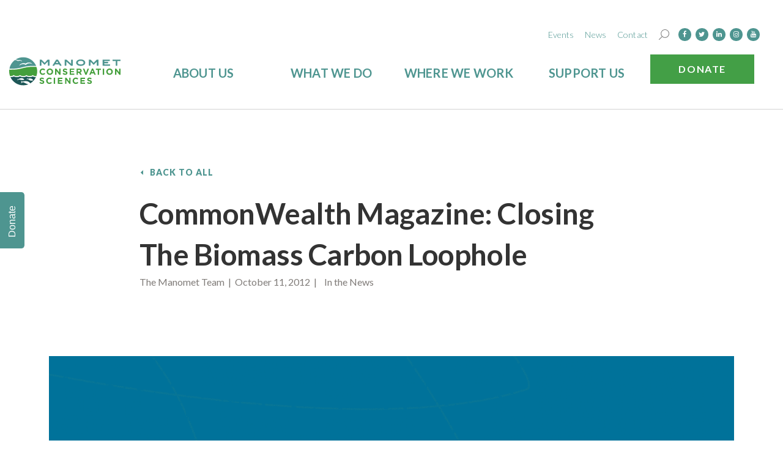

--- FILE ---
content_type: text/css
request_url: https://www.manomet.org/wp-content/plugins/ap-mega-menu/css/responsive.css
body_size: 1896
content:
@media (max-width:930px){.wpmm-orientation-vertical .menutoggle,
.wpmm-orientation-horizontal .menutoggle{display:none !important;}
}
@media (min-width:911px){.wp-megamenu-main-wrapper .wpmm-mega-wrapper{display:block !important;}
}
@media (max-width:910px){.wpmm-orientation-vertical .menutoggle,
.wpmm-orientation-horizontal .menutoggle{display:none !important;}
.wpmm-orientation-horizontal .wpmegamenu-toggle{display:block;}
.wpmm-orientation-horizontal .wpmegamenu-toggle .wp-mega-toggle-block .dashicons{font-size:26px;}
.wpmm-orientation-horizontal .wpmegamenu-toggle .menutoggle{display:none;}
.wp-megamenu-main-wrapper.wpmm-orientation-horizontal ul.wpmm-mega-wrapper > li{width:100%;border-bottom:1px solid #ccc;text-align:left;position:relative;}
.wpmm_megamenu ul.wpmm-mega-wrapper li.wpmega-hide-on-desktop{display:block;}
.wp-megamenu-main-wrapper.wpmm-orientation-horizontal ul.wpmm-mega-wrapper li:last-child{border-bottom:none;}
.wp-megamenu-main-wrapper.wpmm-orientation-horizontal ul.wpmm-mega-wrapper li .dropdown-toggle{display:none;}
.wp-megamenu-main-wrapper.wpmm-orientation-horizontal ul.wpmm-mega-wrapper > li > a,
.wp-megamenu-main-wrapper.wpmm-orientation-horizontal ul.wpmm-mega-wrapper > li > a.wpmega-searchdown,
.wp-megamenu-main-wrapper.wpmm-orientation-horizontal ul.wpmm-mega-wrapper > li > a.wpmega-searchinline{padding:15px 10px;}
.wpmm_megamenu .wp-megamenu-main-wrapper.wpmm-orientation-horizontal ul.wpmm-mega-wrapper > li > a.wpmega-searchinline,
.wpmm_megamenu .wp-megamenu-main-wrapper.wpmm-orientation-horizontal ul.wpmm-mega-wrapper > li > a.wpmm-csingle-menu{padding:15px 10px;}
.wp-megamenu-main-wrapper.wpmega-midnightblue-sky-white.wpmm-orientation-horizontal ul.wpmm-mega-wrapper > li > a::before{display:none;}
.wp-megamenu-main-wrapper.wpmm-orientation-horizontal ul.wpmm-mega-wrapper > li.menu-item-has-children a{margin-right:0;}
.wpmm-orientation-horizontal .wpmegamenu-toggle .wpmega-openblock,
.wpmm-orientation-horizontal .wpmegamenu-toggle .wpmega-closeblock{padding:10px 10px 13px;color:#fff;}
.wpmm-orientation-horizontal.wpmega-clean-white .wpmegamenu-toggle .wpmega-openblock,
.wpmm-orientation-horizontal.wpmega-clean-white .wpmegamenu-toggle .wpmega-closeblock{color:#000;}
.wpmm-orientation-vertical.wpmega-clean-white .wpmegamenu-toggle .wpmega-openblock,
.wpmm-orientation-vertical.wpmega-clean-white .wpmegamenu-toggle .wpmega-closeblock{color:#000;}
.wpmm-orientation-horizontal.wpmega-clean-white .wpmegamenu-toggle{border:1px solid #ccc;}
.wp-megamenu-main-wrapper .wpmm-mega-menu-label{top:50%;transform:translateY(-50%);-webkit-transform:translateY(-50%);-ms-transform:translateY(-50%);left:23%;}
.wp-megamenu-main-wrapper .wpmm-mega-menu-label::before{border-color:#d500fb transparent transparent;border-style:solid;border-width:7px 4.5px 0;bottom:-6px;content:"";height:0;left:-6px;margin-left:auto;margin-right:auto;position:absolute;right:auto;top:50%;transform:rotate(90deg) translateX(-50%);width:0;}
.wp-megamenu-main-wrapper.wpmm-orientation-horizontal ul.wpmm-mega-wrapper li .wpmm-sub-menu-wrap{transition:none;-webkit-transition:none;-ms-transition:none;}
.wpmm-orientation-horizontal .wpmega-responsive-closebtn{color:#fff;border-top:1px solid #fff;padding:15px 10px;font-weight:600;position:relative;padding-left:30px;cursor:pointer;z-index:999999;overflow:hidden;clear:both;}
.wpmm-orientation-horizontal .wpmega-responsive-closebtn:before{position:absolute;content:'\f00d';font-family:FontAwesome;font-size:16px;left:10px;line-height:1.4;}
ul.wpmm-mega-wrapper li.wpmm-menu-align-right.wpmm-search-type:hover .wpmm-sub-menu-wrap{top:0;}
ul.wpmm-mega-wrapper li .wpmm-search-form .wpmm-search-icon.inline-toggle-right.inline-search.searchbox-open{left:auto;opacity:1;right:10px;}
ul.wpmm-mega-wrapper li.wpmega-menu-flyout ul{width:100%;}
ul.wpmm-mega-wrapper li.wpmega-menu-flyout div,
ul.wpmm-mega-wrapper li.wpmega-menu-flyout div ul li div{width:100%;position:relative;max-height:0;}
ul.wpmm-mega-wrapper li.wpmega-menu-flyout.active-show > div{max-height:1000px;}
ul.wpmm-mega-wrapper li.wpmega-menu-flyout.active-show > div ul li.active-show > div{max-height:1000px;}
ul.wpmm-mega-wrapper li.wpmega-menu-flyout li.menu-item-has-children > a::after{top:12px;}
.wpmm_megamenu .wp-megamenu-main-wrapper.wpmm-orientation-horizontal ul.wpmm-mega-wrapper > li > a.wpmega-searchdown{padding:15px 10px;}
.wp-megamenu-main-wrapper.wpmm-orientation-horizontal ul.wpmm-mega-wrapper li .wpmm-sub-menu-wrap{position:relative;max-height:0;transition:all ease 0.1s;-webkit-transition:all ease 0.1s;-ms-transition:all ease 0.1s;padding:0 8px 0;}
.wp-megamenu-main-wrapper.wpmm-orientation-horizontal ul.wpmm-mega-wrapper li.active-show .wpmm-sub-menu-wrap{position:relative;max-height:10000px;transition:all ease 0.3s;-webkit-transition:all ease 0.3s;-ms-transition:all ease 0.3s;padding:15px 8px 5px;}
ul.wpmm-mega-wrapper li.wpmega-menu-flyout.wpmega-flyout-horizontal-right ul.wp-mega-sub-menu li.wpmm-submenu-align-left.menu-item-has-children a:after,
ul.wpmm-mega-wrapper li.wpmega-menu-flyout.wpmega-flyout-horizontal-left ul.wp-mega-sub-menu li.wpmm-submenu-align-left.menu-item-has-children a:after{left:auto;right:10px;transform:rotate(180deg) !important;-webkit-transform:rotate(180deg) !important;-ms-transform:rotate(180deg) !important;}
ul.wpmm-mega-wrapper li.wpmega-menu-flyout.wpmega-flyout-horizontal-right ul.wp-mega-sub-menu li.wpmm-submenu-align-left.menu-item-has-children a.wp-mega-menu-link{padding-left:10px;}
ul.wpmm-mega-wrapper li.wpmega-menu-flyout ul.wp-mega-sub-menu li a{padding-left:20px !important;}
.wp-megamenu-main-wrapper.wpmm-onclick ul.wpmm-mega-wrapper li.wpmega-menu-flyout > div{overflow:hidden;height:0;}
.wp-megamenu-main-wrapper.wpmm-onclick ul.wpmm-mega-wrapper li.wpmega-menu-flyout > div.wpmm-open-fade{height:100%;z-index:999;}
ul.wpmm-mega-wrapper li.wpmega-menu-flyout.wpmega-flyout-horizontal-left div ul li div{right:0;}
ul.wpmm-mega-wrapper li.wpmega-menu-flyout div{z-index:999;}
ul.wpmm-mega-wrapper li.wpmega-menu-flyout.wpmega-flyout-horizontal-left div ul li.wpmm-submenu-align-right div{left:0;}
.wpmm_megamenu ul.wpmm-mega-wrapper li.wpmega-hide-on-mobile{display:none;}
.wp-megamenu-main-wrapper.wpmm-orientation-vertical{width:100%;}
.wp-megamenu-main-wrapper.wpmm-orientation-vertical .wp-mega-toggle-block{color:#fff;}
.wp-megamenu-main-wrapper.wpmm-orientation-vertical .wp-mega-toggle-block .wpmega-openblock,
.wp-megamenu-main-wrapper.wpmm-orientation-vertical .wp-mega-toggle-block .wpmega-closeblock{padding:10px 10px 13px;}
.wp-megamenu-main-wrapper.wpmm-orientation-vertical .wp-mega-toggle-block .dashicons{font-size:26px;}
.wp-megamenu-main-wrapper.wpmm-orientation-vertical .wp-mega-toggle-block .menutoggle{display:none;}
.wpmm-orientation-vertical .wpmega-responsive-closebtn{color:#fff;border-top:1px solid #fff;padding:10px;font-weight:600;position:relative;padding-left:10px;cursor:pointer;z-index:999999;}
.wp-megamenu-main-wrapper.wpmm-orientation-vertical ul li.menu-item-has-children > a:after{content:'\f107';}
.wp-megamenu-main-wrapper.wpmm-orientation-vertical ul.wpmm-mega-wrapper li .wpmm-sub-menu-wrap{position:relative;max-height:0;transition:all ease 0.1s;-webkit-transition:all ease 0.1s;-ms-transition:all ease 0.1s;padding:0 8px 0;left:0;width:100% !important;right:0;}
.wp-megamenu-main-wrapper.wpmm-orientation-vertical ul.wpmm-mega-wrapper li.active-show .wpmm-sub-menu-wrap{position:relative;max-height:10000px;transition:all ease 0.3s;-webkit-transition:all ease 0.3s;-ms-transition:all ease 0.3s;padding:15px 8px 5px;}
.wpmm-orientation-vertical ul.wpmm-mega-wrapper li.wpmega-menu-flyout div{left:0;}
ul.wpmm-mega-wrapper li .wpmm-search-form .wpmm-search-icon.inline-toggle-left.inline-search.searchbox-open{left:40px;top:27px;}
ul.wpmm-mega-wrapper li .wpmm-sub-menu-wrap ul.wp-mega-sub-menu li.wpmega-vertical-tabs ul.wpmm-tab-groups > li.wpmm-tabs-section > div.wpmm-sub-menu-wrapper > ul.wpmm-tab-groups-panel > li{width:49%;padding:0;margin:0 0 10px;}
ul.wpmm-mega-wrapper li .wpmm-sub-menu-wrap ul.wp-mega-sub-menu li.wpmega-vertical-tabs ul.wpmm-tab-groups > li.wpmm-tabs-section > div.wpmm-sub-menu-wrapper > ul.wpmm-tab-groups-panel > li:nth-child(even){margin-left:1%;}
.wp-megamenu-main-wrapper.wpmm-orientation-horizontal ul.wpmm-mega-wrapper{overflow:hidden;}
ul.wpmm-mega-wrapper li.wpmega-menu-flyout.wpmega-flyout-horizontal-right div ul li.wpmm-submenu-align-left div{right:0;}
ul.wpmm-mega-wrapper li.wpmega-menu-flyout.wpmega-flyout-horizontal-right div ul li div{left:0;}
.wp-megamenu-main-wrapper.wpmm-orientation-horizontal ul.wpmm-mega-wrapper li.wpmega-horizontal-full-width .wpmm-sub-menu-wrap,
.wp-megamenu-main-wrapper.wpmm-orientation-horizontal.wpmm-onclick ul.wpmm-mega-wrapper li.active-show .wpmm-sub-menu-wrap,
.wp-megamenu-main-wrapper.wpmm-orientation-vertical.wpmm-onclick ul.wpmm-mega-wrapper li.active-show .wpmm-sub-menu-wrap{height:100%;z-index:999;}
ul.wpmm-mega-wrapper li.wpmega-menu-flyout.wpmega-flyout-horizontal-right ul.wp-mega-sub-menu li{overflow:hidden;}
.widget .wp-megamenu-main-wrapper.wpmm-orientation-vertical.wpmm-vertical-left-align ul li.menu-item-has-children{padding-left:0;}
.widget .wp-megamenu-main-wrapper.wpmm-orientation-vertical.wpmm-vertical-left-align ul.wpmm-mega-wrapper li > .wpmm-sub-menu-wrap{position:static;height:100% !important;}
.widget .wp-megamenu-main-wrapper.wpmm-orientation-vertical.wpmm-vertical-left-align ul li.menu-item-has-children > a::after{left:auto;right:10px;content:'\f107';}
}
@media (max-width:768px){.wpmm-mega-8columns,
.wpmm-mega-7columns,
.wpmm-mega-6columns,
.wpmm-mega-5columns,
.wpmm-mega-4columns,
.wpmm-mega-3columns,
.wpmm-mega-2columns,
.wpmm-mega-1columns{width:100%;}
.wpmm-sub-menu-wrap li.wpmega-1columns-1total,
.wpmm-sub-menu-wrap li.wpmega-1columns-2total,
.wpmm-sub-menu-wrap li.wpmega-1columns-3total,
.wpmm-sub-menu-wrap li.wpmega-1columns-4total,
.wpmm-sub-menu-wrap li.wpmega-1columns-5total,
.wpmm-sub-menu-wrap li.wpmega-1columns-6total,
.wpmm-sub-menu-wrap li.wpmega-1columns-7total,
.wpmm-sub-menu-wrap li.wpmega-1columns-8total,
.wpmm-sub-menu-wrap li.wpmega-2columns-2total,
.wpmm-sub-menu-wrap li.wpmega-2columns-3total,
.wpmm-sub-menu-wrap li.wpmega-3columns-3total,
.wpmm-sub-menu-wrap li.wpmega-2columns-4total,
.wpmm-sub-menu-wrap li.wpmega-3columns-4total,
.wpmm-sub-menu-wrap li.wpmega-4columns-4total,
.wpmm-sub-menu-wrap li.wpmega-2columns-5total,
.wpmm-sub-menu-wrap li.wpmega-3columns-5total,
.wpmm-sub-menu-wrap li.wpmega-4columns-5total,
.wpmm-sub-menu-wrap li.wpmega-5columns-5total,
.wpmm-sub-menu-wrap li.wpmega-2columns-6total,
.wpmm-sub-menu-wrap li.wpmega-3columns-6total,
.wpmm-sub-menu-wrap li.wpmega-4columns-6total,
.wpmm-sub-menu-wrap li.wpmega-5columns-6total,
.wpmm-sub-menu-wrap li.wpmega-6columns-6total,
.wpmm-sub-menu-wrap li.wpmega-2columns-7total,
.wpmm-sub-menu-wrap li.wpmega-3columns-7total,
.wpmm-sub-menu-wrap li.wpmega-4columns-7total,
.wpmm-sub-menu-wrap li.wpmega-5columns-7total,
.wpmm-sub-menu-wrap li.wpmega-5columns-7total,
.wpmm-sub-menu-wrap li.wpmega-6columns-7total,
.wpmm-sub-menu-wrap li.wpmega-7columns-7total,
.wpmm-sub-menu-wrap li.wpmega-2columns-8total,
.wpmm-sub-menu-wrap li.wpmega-3columns-8total,
.wpmm-sub-menu-wrap li.wpmega-4columns-8total,
.wpmm-sub-menu-wrap li.wpmega-5columns-8total,
.wpmm-sub-menu-wrap li.wpmega-6columns-8total,
.wpmm-sub-menu-wrap li.wpmega-7columns-8total,
.wpmm-sub-menu-wrap li.wpmega-8columns-8total{width:100%;padding:0 10px;}
.wpmm-sub-menu-wrap li{margin-bottom:20px;}
.wpmm-sub-menu-wrap li:last-child{margin-bottom:0;}
.wpmega-black-white .wpmm-sub-menu-wrap ul li h4.wpmm-mega-block-title:before,
.wpmega-black-white .wpmm-sub-menu-wrap ul li.wp-mega-menu-header > a.wp-mega-menu-link:before,
.wpmega-mountain-meadow-white .wpmm-sub-menu-wrap ul li h4.wpmm-mega-block-title:before,
.wpmega-mountain-meadow-white .wpmm-sub-menu-wrap ul li.wp-mega-menu-header > a.wp-mega-menu-link:before{width:100%;height:1px;}
.wpmm-sub-menu-wrap ul li .wpmm-pro-recent-posts-widget ul li{width:50% !important;}
.wpmmpro-postslist-wrapper .wpmmpro-posts-list a.wpmegamenu_post_item{width:48%;}
.wpmm-orientation-horizontal .wpmm-sub-menu-wrap .wpmm-single-bgimage,
.wpmm-orientation-vertical .wpmm-sub-menu-wrap .wpmm-single-bgimage{display:none;}
.wp-megamenu-main-wrapper ul li ul li.wpmega-horizontal-tabs > div > ul > li.wpmm-tabs-section > div > ul.wpmm-tab-groups-panel > li{display:inline-block;width:49% !important;margin:0 0 20px !important;}
.wp-megamenu-main-wrapper ul li ul li.wpmega-horizontal-tabs > div > ul > li.wpmm-tabs-section > div > ul.wpmm-tab-groups-panel > li:first-child{margin-left:0 !important;}
.wp-megamenu-main-wrapper ul li ul li.wpmega-horizontal-tabs > div > ul > li.wpmm-tabs-section > div > ul.wpmm-tab-groups-panel > li:nth-child(even){margin-left:1% !important;}
ul.wpmm-mega-wrapper li .wpmm-sub-menu-wrap ul.wp-mega-sub-menu li.wpmega-vertical-tabs div > ul.wpmm-tab-groups{width:100%;height:auto !important;}
ul.wpmm-mega-wrapper li .wpmm-sub-menu-wrap ul.wp-mega-sub-menu li.wpmega-vertical-tabs ul.wpmm-tab-groups > li.wpmm-tabs-section > div.wpmm-sub-menu-wrapper > ul.wpmm-tab-groups-panel{position:relative;left:0;width:100%;}
ul.wpmm-mega-wrapper li .wpmm-sub-menu-wrap ul.wp-mega-sub-menu li.wpmega-vertical-tabs ul.wpmm-tab-groups > li > a > span{border-right:1px solid #ccc;}
ul.wpmm-mega-wrapper li .wpmm-sub-menu-wrap ul.wp-mega-sub-menu li.wpmega-vertical-tabs ul.wpmm-tab-groups > li.show_tab > a > span{border-bottom:1px solid #ccc;}
ul.wp-mega-sub-menu li.wpmm-custom-post-settings.wpmega-image-left .wpmm-custom-postimage a.wp-mega-menu-link .wpmm-featured-image,
ul.wp-mega-sub-menu li.wpmm-custom-post-settings.wpmega-image-left .wpmm-custom-postimage a.wp-mega-menu-link .wpmm-custom-image{float:none;}
}
@media (max-width:620px){.wpmm-sub-menu-wrap ul li .wpmm-pro-recent-posts-widget ul li{width:100% !important;}
.wpmmpro-postslist-wrapper .wpmmpro-posts-list a.wpmegamenu_post_item{width:100%;}
.wpmm-pro-productlist-wrap ul.all-product-list li{width:100%;}
.wpmm-pro-productlist-wrap ul.all-product-list li:nth-child(even){padding-left:0;}
.wpmm-pro-woo-product-widget ul.all-woo-product-new-layout li{width:47.9%;}
.wp-megamenu-main-wrapper ul li ul.wp-mega-sub-menu > li.wpmega-horizontal-tabs > .wpmm-sub-menu-wrapper > ul > li.wpmm-tabs-section{display:block;}
.wp-megamenu-main-wrapper ul li ul.wp-mega-sub-menu > li.wpmega-horizontal-tabs > .wpmm-sub-menu-wrapper > ul > li.wpmm-tabs-section > a.wp-mega-menu-link{width:100%;}
.wp-megamenu-main-wrapper ul li ul.wp-mega-sub-menu > li.wpmega-horizontal-tabs > .wpmm-sub-menu-wrapper > ul > li.wpmm-tabs-section > a.wp-mega-menu-link span{display:block;}
.wp-megamenu-main-wrapper ul li ul.wp-mega-sub-menu > li.wpmega-horizontal-tabs > .wpmm-sub-menu-wrapper > ul > li.wpmm-tabs-section > a.wp-mega-menu-link,
.wp-megamenu-main-wrapper ul li ul.wp-mega-sub-menu > li.wpmega-horizontal-tabs > .wpmm-sub-menu-wrapper > ul > li.wpmm-tabs-section> a.wp-mega-menu-link span{transform:skewX(0deg);-webkit-transform:skewX(0deg);-ms-transform:skewX(0deg);}
.wp-megamenu-main-wrapper ul li ul.wp-mega-sub-menu > li.wpmega-horizontal-tabs > .wpmm-sub-menu-wrapper > ul > li.wpmm-tabs-section:first-child{margin-left:0;}
.wp-megamenu-main-wrapper ul li ul li.wpmega-horizontal-tabs > div > ul > li.wpmm-tabs-section > .wpmm-sub-menu-wrapper{position:relative;overflow:hidden;}
.wp-megamenu-main-wrapper ul li ul li.wpmega-horizontal-tabs ul{height:auto !important;}
ul.wpmm-mega-wrapper li .wpmm-sub-menu-wrap ul.wp-mega-sub-menu li.wpmega-vertical-tabs ul.wpmm-tab-groups > li.wpmm-tabs-section > div.wpmm-sub-menu-wrapper > ul.wpmm-tab-groups-panel > li{width:100%;}
}
@media (max-width:480px){.wpmm-orientation-horizontal ul li ul li.wp-mega-menu-header{width:100%;}
.wpmm-pro-woo-product-widget ul.all-woo-product-new-layout li{width:100%;margin:0 0 10px;}
.wp-megamenu-main-wrapper ul li ul li.wpmega-horizontal-tabs > div > ul > li.wpmm-tabs-section > div > ul.wpmm-tab-groups-panel > li{width:100% !important;}
}

--- FILE ---
content_type: text/css
request_url: https://www.manomet.org/wp-content/themes/manomet/style.css
body_size: 32941
content:
/*
Theme Name: Manomet
Author: 829 Studios
Description: Website theme for Manomet
*/

/*--------------------------------------------------------------
>>> TABLE OF CONTENTS:
----------------------------------------------------------------
1.0 Normalize
2.0 Accessibility
3.0 Alignments
4.0 Clearings
5.0 Typography
6.0 Forms
7.0 Formatting
8.0 Lists
9.0 Tables
10.0 Links
11.0 Featured Image Hover
12.0 Navigation
13.0 Layout
   13.1 Header
   13.2 Front Page
   13.3 Regular Content
   13.4 Posts
   13.5 Pages
   13.6 Footer
14.0 Comments
15.0 Widgets
16.0 Media
   16.1 Galleries
17.0 Customizer
18.0 SVGs Fallbacks
19.0 Media Queries
20.0 Print
--------------------------------------------------------------*/

/*--------------------------------------------------------------
1.0 Normalize
Styles based on Normalize v5.0.0 @link https://github.com/necolas/normalize.css
--------------------------------------------------------------*/

html { font-family: sans-serif; line-height: 1.15; -ms-text-size-adjust: 100%; -webkit-text-size-adjust: 100%; }
body { margin: 0; }
article, aside, footer, header, nav, section { display: block; }
h1 { font-size: 2em; margin: 0.67em 0; }
figcaption, figure, main { display: block; }
figure { margin: 1em 0; }
hr { -webkit-box-sizing: content-box; -moz-box-sizing: content-box; box-sizing: content-box; height: 0; overflow: visible; margin: 71px 0; background: #b6b6b6; border: 0; height: 1px; }
pre { font-family: monospace, monospace; font-size: 1em; }
a { background-color: transparent; -webkit-text-decoration-skip: objects; }
a:active, a:hover { outline-width: 0; }
abbr[title] { border-bottom: 1px #767676 dotted; text-decoration: none; }
b, strong { font-weight: inherit; }
b, strong { font-weight: 700; }
code, kbd, samp { font-family: monospace, monospace; font-size: 1em; }
dfn { font-style: italic; }
mark { background-color: #eee; color: #222; }
small { font-size: 80%; }
sub, sup { font-size: 75%; line-height: 0; position: relative; vertical-align: baseline; }
sub { bottom: -0.25em; }
sup { top: -0.5em; }
audio, video { display: inline-block; }
audio:not([controls]) { display: none; height: 0; }
img { border-style: none; }
svg:not(:root) { overflow: hidden; }
button, input, optgroup, select, textarea { font-family: sans-serif; font-size: 100%; line-height: 1.15; margin: 0; }
button, input { overflow: visible; }
button, select { text-transform: none; }
button, html [type="button"], [type="reset"], [type="submit"] { -webkit-appearance: button; }
 button::-moz-focus-inner, [type="button"]::-moz-focus-inner, [type="reset"]::-moz-focus-inner, [type="submit"]::-moz-focus-inner {
 border-style: none;
 padding: 0;
}
 button:-moz-focusring, [type="button"]:-moz-focusring, [type="reset"]:-moz-focusring, [type="submit"]:-moz-focusring {
 outline: 1px dotted ButtonText;
}
fieldset { border: 1px solid #bbb; margin: 0 2px; padding: 0.35em 0.625em 0.75em; }
legend { -webkit-box-sizing: border-box; -moz-box-sizing: border-box; box-sizing: border-box; color: inherit; display: table; max-width: 100%; padding: 0; white-space: normal; }
progress { display: inline-block; vertical-align: baseline; }
textarea { overflow: auto; }
[type="checkbox"], [type="radio"] { -webkit-box-sizing: border-box; -moz-box-sizing: border-box; box-sizing: border-box; padding: 0; }
 [type="number"]::-webkit-inner-spin-button, [type="number"]::-webkit-outer-spin-button {
 height: auto;
}
[type="search"] { -webkit-appearance: textfield; outline-offset: -2px; }
 [type="search"]::-webkit-search-cancel-button, [type="search"]::-webkit-search-decoration {
 -webkit-appearance: none;
}

::-webkit-file-upload-button {
 -webkit-appearance: button;
 font: inherit;
}
details, menu { display: block; }
summary { display: list-item; }
canvas { display: inline-block; }
template { display: none; }
[hidden] { display: none; }
/*--------------------------------------------------------------
2.0 Accessibility
--------------------------------------------------------------*/

/* Text meant only for screen readers. */

.screen-reader-text { clip: rect(1px, 1px, 1px, 1px); height: 1px; overflow: hidden; position: absolute !important; width: 1px; word-wrap: normal !important; /* Many screen reader and browser combinations announce broken words as they would appear visually. */ }
.screen-reader-text:focus { background-color: #f1f1f1; -webkit-border-radius: 3px; border-radius: 3px; -webkit-box-shadow: 0 0 2px 2px rgba(0, 0, 0, 0.6); box-shadow: 0 0 2px 2px rgba(0, 0, 0, 0.6); clip: auto !important; color: #21759b; display: block; font-size: 14px; font-size: 0.875rem; font-weight: 700; height: auto; left: 5px; line-height: normal; padding: 15px 23px 14px; text-decoration: none; top: 5px; width: auto; z-index: 100000; /* Above WP toolbar. */ }
/*--------------------------------------------------------------
3.0 Alignments
--------------------------------------------------------------*/

.alignleft { display: inline; float: left; margin-right: 1.5em; }
.alignright { display: inline; float: right; margin-left: 1.5em; }
.aligncenter { clear: both; display: block; margin-left: auto; margin-right: auto; }
/*--------------------------------------------------------------
4.0 Clearings
--------------------------------------------------------------*/

.clear:before, .clear:after, .entry-content:before, .entry-content:after, .entry-footer:before, .entry-footer:after, .comment-content:before, .comment-content:after, .site-header:before, .site-header:after, .site-content:before, .site-content:after, .site-footer:before, .site-footer:after, .nav-links:before, .nav-links:after, .pagination:before, .pagination:after, .comment-author:before, .comment-author:after, .widget-area:before, .widget-area:after, .widget:before, .widget:after, .comment-meta:before, .comment-meta:after { content: ""; display: table; table-layout: fixed; }
.clear:after, .entry-content:after, .entry-footer:after, .comment-content:after, .site-header:after, .site-content:after, .site-footer:after, .nav-links:after, .pagination:after, .comment-author:after, .widget-area:after, .widget:after, .comment-meta:after { clear: both; }
/*--------------------------------------------------------------
5.0 Typography
--------------------------------------------------------------*/

body, button, input, select, textarea { color: #333; font-family: 'Lato', sans-serif; font-size: 15px; font-size: 0.9375rem; font-weight: 300; line-height: 1.66; }
h1, h2, h3, h4, h5, h6 { clear: both; line-height: 1.4; margin: 0 0 0.75em; padding: 1.5em 0 0; }
h1:first-child, h2:first-child, h3:first-child, h4:first-child, h5:first-child, h6:first-child { padding-top: 0; }
h1 { font-size: 24px; font-size: 1.5rem; font-weight: 300; }
h2, .home.blog .entry-title { color: #666; font-size: 20px; font-size: 1.25rem; font-weight: 300; }
h3 { color: #333; font-size: 18px; font-size: 1.125rem; font-weight: 300; }
h4 { color: #333; font-size: 16px; font-size: 1rem; font-weight: 500; }
h5 { color: #767676; font-size: 13px; font-size: 0.8125rem; font-weight: 500; letter-spacing: 0.15em; text-transform: uppercase; }
h6 { color: #333; font-size: 15px; font-size: 0.9375rem; font-weight: 500; }
p { margin: 0 0 1.5em; padding: 0; }
dfn, cite, em, i { font-style: italic; }
blockquote { color: #666; font-size: 18px; font-size: 1.125rem; font-style: italic; line-height: 1.7; margin: 0; overflow: hidden; padding: 0; line-height: 16px }
blockquote cite { display: block; font-style: normal; font-weight: 600; margin-top: 0.5em; }
address { margin: 0 0 1.5em; }
pre { background: #eee; font-family: "Courier 10 Pitch", Courier, monospace; font-size: 15px; font-size: 0.9375rem; line-height: 1.6; margin-bottom: 1.6em; max-width: 100%; overflow: auto; padding: 1.6em; }
code, kbd, tt, var { font-family: Monaco, Consolas, "Andale Mono", "DejaVu Sans Mono", monospace; font-size: 15px; font-size: 0.9375rem; }
abbr, acronym { border-bottom: 1px dotted #666; cursor: help; }
mark, ins { background: #eee; text-decoration: none; }
big { font-size: 125%; }
blockquote { quotes: "" ""; }
q { quotes: "“" "”" "‘" "’"; }
blockquote:before, blockquote:after { content: ""; }
:focus { outline: none; }
/* Typography for Arabic Font */

html[lang="ar"] body, html[lang="ar"] button, html[lang="ar"] input, html[lang="ar"] select, html[lang="ar"] textarea, html[lang="ary"] body, html[lang="ary"] button, html[lang="ary"] input, html[lang="ary"] select, html[lang="ary"] textarea, html[lang="azb"] body, html[lang="azb"] button, html[lang="azb"] input, html[lang="azb"] select, html[lang="azb"] textarea, html[lang="fa-IR"] body, html[lang="fa-IR"] button, html[lang="fa-IR"] input, html[lang="fa-IR"] select, html[lang="fa-IR"] textarea, html[lang="haz"] body, html[lang="haz"] button, html[lang="haz"] input, html[lang="haz"] select, html[lang="haz"] textarea, html[lang="ps"] body, html[lang="ps"] button, html[lang="ps"] input, html[lang="ps"] select, html[lang="ps"] textarea, html[lang="ur"] body, html[lang="ur"] button, html[lang="ur"] input, html[lang="ur"] select, html[lang="ur"] textarea { font-family: Tahoma, Arial, sans-serif; }
html[lang="ar"] h1, html[lang="ar"] h2, html[lang="ar"] h3, html[lang="ar"] h4, html[lang="ar"] h5, html[lang="ar"] h6, html[lang="ary"] h1, html[lang="ary"] h2, html[lang="ary"] h3, html[lang="ary"] h4, html[lang="ary"] h5, html[lang="ary"] h6, html[lang="azb"] h1, html[lang="azb"] h2, html[lang="azb"] h3, html[lang="azb"] h4, html[lang="azb"] h5, html[lang="azb"] h6, html[lang="fa-IR"] h1, html[lang="fa-IR"] h2, html[lang="fa-IR"] h3, html[lang="fa-IR"] h4, html[lang="fa-IR"] h5, html[lang="fa-IR"] h6, html[lang="haz"] h1, html[lang="haz"] h2, html[lang="haz"] h3, html[lang="haz"] h4, html[lang="haz"] h5, html[lang="haz"] h6, html[lang="ps"] h1, html[lang="ps"] h2, html[lang="ps"] h3, html[lang="ps"] h4, html[lang="ps"] h5, html[lang="ps"] h6, html[lang="ur"] h1, html[lang="ur"] h2, html[lang="ur"] h3, html[lang="ur"] h4, html[lang="ur"] h5, html[lang="ur"] h6 { font-weight: 700; }
/* Typography for Chinese Font */

html[lang^="zh-"] body, html[lang^="zh-"] button, html[lang^="zh-"] input, html[lang^="zh-"] select, html[lang^="zh-"] textarea { font-family: "PingFang TC", "Helvetica Neue", Helvetica, STHeitiTC-Light, Arial, sans-serif; }
html[lang="zh-CN"] body, html[lang="zh-CN"] button, html[lang="zh-CN"] input, html[lang="zh-CN"] select, html[lang="zh-CN"] textarea { font-family: "PingFang SC", "Helvetica Neue", Helvetica, STHeitiSC-Light, Arial, sans-serif; }
html[lang^="zh-"] h1, html[lang^="zh-"] h2, html[lang^="zh-"] h3, html[lang^="zh-"] h4, html[lang^="zh-"] h5, html[lang^="zh-"] h6 { font-weight: 700; }
/* Typography for Cyrillic Font */

html[lang="bg-BG"] body, html[lang="bg-BG"] button, html[lang="bg-BG"] input, html[lang="bg-BG"] select, html[lang="bg-BG"] textarea, html[lang="ru-RU"] body, html[lang="ru-RU"] button, html[lang="ru-RU"] input, html[lang="ru-RU"] select, html[lang="ru-RU"] textarea, html[lang="uk"] body, html[lang="uk"] button, html[lang="uk"] input, html[lang="uk"] select, html[lang="uk"] textarea { font-family: "Helvetica Neue", Helvetica, "Segoe UI", Arial, sans-serif; }
html[lang="bg-BG"] h1, html[lang="bg-BG"] h2, html[lang="bg-BG"] h3, html[lang="bg-BG"] h4, html[lang="bg-BG"] h5, html[lang="bg-BG"] h6, html[lang="ru-RU"] h1, html[lang="ru-RU"] h2, html[lang="ru-RU"] h3, html[lang="ru-RU"] h4, html[lang="ru-RU"] h5, html[lang="ru-RU"] h6, html[lang="uk"] h1, html[lang="uk"] h2, html[lang="uk"] h3, html[lang="uk"] h4, html[lang="uk"] h5, html[lang="uk"] h6 { font-weight: 700; line-height: 1.2; }
/* Typography for Devanagari Font */

html[lang="bn-BD"] body, html[lang="bn-BD"] button, html[lang="bn-BD"] input, html[lang="bn-BD"] select, html[lang="bn-BD"] textarea, html[lang="hi-IN"] body, html[lang="hi-IN"] button, html[lang="hi-IN"] input, html[lang="hi-IN"] select, html[lang="hi-IN"] textarea, html[lang="mr-IN"] body, html[lang="mr-IN"] button, html[lang="mr-IN"] input, html[lang="mr-IN"] select, html[lang="mr-IN"] textarea { font-family: Arial, sans-serif; }
html[lang="bn-BD"] h1, html[lang="bn-BD"] h2, html[lang="bn-BD"] h3, html[lang="bn-BD"] h4, html[lang="bn-BD"] h5, html[lang="bn-BD"] h6, html[lang="hi-IN"] h1, html[lang="hi-IN"] h2, html[lang="hi-IN"] h3, html[lang="hi-IN"] h4, html[lang="hi-IN"] h5, html[lang="hi-IN"] h6, html[lang="mr-IN"] h1, html[lang="mr-IN"] h2, html[lang="mr-IN"] h3, html[lang="mr-IN"] h4, html[lang="mr-IN"] h5, html[lang="mr-IN"] h6 { font-weight: 700; }
/* Typography for Greek Font */

html[lang="el"] body, html[lang="el"] button, html[lang="el"] input, html[lang="el"] select, html[lang="el"] textarea { font-family: "Helvetica Neue", Helvetica, Arial, sans-serif; }
html[lang="el"] h1, html[lang="el"] h2, html[lang="el"] h3, html[lang="el"] h4, html[lang="el"] h5, html[lang="el"] h6 { font-weight: 700; line-height: 1.3; }
/* Typography for Gujarati Font */

html[lang="gu-IN"] body, html[lang="gu-IN"] button, html[lang="gu-IN"] input, html[lang="gu-IN"] select, html[lang="gu-IN"] textarea { font-family: Arial, sans-serif; }
html[lang="gu-IN"] h1, html[lang="gu-IN"] h2, html[lang="gu-IN"] h3, html[lang="gu-IN"] h4, html[lang="gu-IN"] h5, html[lang="gu-IN"] h6 { font-weight: 700; }
/* Typography for Hebrew Font */

html[lang="he-IL"] body, html[lang="he-IL"] button, html[lang="he-IL"] input, html[lang="he-IL"] select, html[lang="he-IL"] textarea { font-family: "Arial Hebrew", Arial, sans-serif; }
html[lang="he-IL"] h1, html[lang="he-IL"] h2, html[lang="he-IL"] h3, html[lang="he-IL"] h4, html[lang="he-IL"] h5, html[lang="he-IL"] h6 { font-weight: 700; }
/* Typography for Japanese Font */

html[lang="ja"] body, html[lang="ja"] button, html[lang="ja"] input, html[lang="ja"] select, html[lang="ja"] textarea { font-family: "Hiragino Kaku Gothic Pro", Meiryo, sans-serif; }
html[lang="ja"] h1, html[lang="ja"] h2, html[lang="ja"] h3, html[lang="ja"] h4, html[lang="ja"] h5, html[lang="ja"] h6 { font-weight: 700; }
/* Typography for Korean font */

html[lang="ko-KR"] body, html[lang="ko-KR"] button, html[lang="ko-KR"] input, html[lang="ko-KR"] select, html[lang="ko-KR"] textarea { font-family: "Apple SD Gothic Neo", "Malgun Gothic", "Nanum Gothic", Dotum, sans-serif; }
html[lang="ko-KR"] h1, html[lang="ko-KR"] h2, html[lang="ko-KR"] h3, html[lang="ko-KR"] h4, html[lang="ko-KR"] h5, html[lang="ko-KR"] h6 { font-weight: 600; }
/* Typography for Thai Font */

html[lang="th"] h1, html[lang="th"] h2, html[lang="th"] h3, html[lang="th"] h4, html[lang="th"] h5, html[lang="th"] h6 { line-height: 1.65; font-family: "Sukhumvit Set", "Helvetica Neue", Helvetica, Arial, sans-serif; }
html[lang="th"] body, html[lang="th"] button, html[lang="th"] input, html[lang="th"] select, html[lang="th"] textarea { line-height: 1.8; font-family: "Sukhumvit Set", "Helvetica Neue", Helvetica, Arial, sans-serif; }
/* Remove letter-spacing for all non-latin alphabets */

html[lang="ar"] *, html[lang="ary"] *, html[lang="azb"] *, html[lang="haz"] *, html[lang="ps"] *, html[lang^="zh-"] *, html[lang="bg-BG"] *, html[lang="ru-RU"] *, html[lang="uk"] *, html[lang="bn-BD"] *, html[lang="hi-IN"] *, html[lang="mr-IN"] *, html[lang="el"] *, html[lang="gu-IN"] *, html[lang="he-IL"] *, html[lang="ja"] *, html[lang="ko-KR"] *, html[lang="th"] * { letter-spacing: 0 !important; }
/*--------------------------------------------------------------
6.0 Forms
--------------------------------------------------------------*/

label { color: #333; display: block; font-weight: 500; margin-bottom: 0.5em; }
fieldset { margin-bottom: 1em; }
input[type="text"], input[type="email"], input[type="url"], input[type="password"], input[type="search"], input[type="number"], input[type="tel"], input[type="range"], input[type="date"], input[type="month"], input[type="week"], input[type="time"], input[type="datetime"], input[type="datetime-local"], input[type="color"], textarea { color: #666; background: #fff; background-image: -webkit-linear-gradient(rgba(255, 255, 255, 0), rgba(255, 255, 255, 0)); border: 1px solid #bbb; -webkit-border-radius: 3px; border-radius: 3px; display: block; padding: 0.7em; width: 100%; }
input[type="text"]:focus, input[type="email"]:focus, input[type="url"]:focus, input[type="password"]:focus, input[type="search"]:focus, input[type="number"]:focus, input[type="tel"]:focus, input[type="range"]:focus, input[type="date"]:focus, input[type="month"]:focus, input[type="week"]:focus, input[type="time"]:focus, input[type="datetime"]:focus, input[type="datetime-local"]:focus, input[type="color"]:focus, textarea:focus { color: #222; border-color: #333; }
select { border: 1px solid #bbb; -webkit-border-radius: 3px; border-radius: 3px; height: 3em; max-width: 100%; }
input[type="radio"], input[type="checkbox"] { margin-right: 0.5em; }
input[type="radio"] + label, input[type="checkbox"] + label { font-weight: 300; }
button, input[type="button"], input[type="submit"] { background-color: #222; border: 0; -webkit-border-radius: 2px; border-radius: 2px; -webkit-box-shadow: none; box-shadow: none; color: #fff; cursor: pointer; display: inline-block; font-size: 14px; font-size: 0.875rem; font-weight: 800; line-height: 1; padding: 1em 2em; text-shadow: none; -webkit-transition: background 0.2s; transition: background 0.2s; }
input + button, input + input[type="button"], input + input[type="submit"] { padding: 0.75em 2em; }
button.secondary, input[type="reset"], input[type="button"].secondary, input[type="reset"].secondary, input[type="submit"].secondary { background-color: #ddd; color: #222; }
button:hover, button:focus, input[type="button"]:hover, input[type="button"]:focus, input[type="submit"]:hover, input[type="submit"]:focus { background: #767676; }
button.secondary:hover, button.secondary:focus, input[type="reset"]:hover, input[type="reset"]:focus, input[type="button"].secondary:hover, input[type="button"].secondary:focus, input[type="reset"].secondary:hover, input[type="reset"].secondary:focus, input[type="submit"].secondary:hover, input[type="submit"].secondary:focus { background: #bbb; }

/* Placeholder text color -- selectors need to be separate to work. */
::-webkit-input-placeholder {
 color: #333;
 font-family: "Libre Franklin", "Helvetica Neue", helvetica, arial, sans-serif;
}

:-moz-placeholder {
 color: #333;
 font-family: "Libre Franklin", "Helvetica Neue", helvetica, arial, sans-serif;
}

::-moz-placeholder {
 color: #333;
 font-family: "Libre Franklin", "Helvetica Neue", helvetica, arial, sans-serif;
 opacity: 1;
/* Since FF19 lowers the opacity of the placeholder by default */
}

:-ms-input-placeholder {
 color: #333;
 font-family: "Libre Franklin", "Helvetica Neue", helvetica, arial, sans-serif;
}
/*--------------------------------------------------------------
7.0 Formatting
--------------------------------------------------------------*/

hr { background-color: #bbb; border: 0; height: 1px; }
/*--------------------------------------------------------------
8.0 Lists
--------------------------------------------------------------*/

ul, ol { margin: 0 0 1.5em; padding: 0; }
ul { list-style: disc; }
ol { list-style: decimal; }
li > ul, li > ol { margin-bottom: 0; margin-left: 1.5em; }
dt { font-weight: 700; }
dd { margin: 0 1.5em 1.5em; }
/*--------------------------------------------------------------
9.0 Tables
--------------------------------------------------------------*/

table { border-collapse: collapse; margin: 0 0 1.5em; width: 100%; }
thead th { border-bottom: 2px solid #bbb; padding-bottom: 0.5em; }
th { padding: 0.4em; text-align: left; }
tr { border-bottom: 1px solid #eee; }
td { padding: 0.4em; }
th:first-child, td:first-child { padding-left: 0; }
th:last-child, td:last-child { padding-right: 0; }
/*--------------------------------------------------------------
10.0 Links
--------------------------------------------------------------*/

a { color: #222; text-decoration: none; }
a:focus { outline: thin dotted; }
a:hover, a:active { color: #000; outline: 0; }
/* Hover effects */

.entry-content a, .entry-summary a, .widget a, .site-footer .widget-area a, .posts-navigation a, .widget_authors a strong { -webkit-box-shadow: inset 0 -1px 0 rgba(15, 15, 15, 1); box-shadow: inset 0 -1px 0 rgba(15, 15, 15, 1); -webkit-transition: color 80ms ease-in, -webkit-box-shadow 130ms ease-in-out; transition: color 80ms ease-in, -webkit-box-shadow 130ms ease-in-out; transition: color 80ms ease-in, box-shadow 130ms ease-in-out; transition: color 80ms ease-in, box-shadow 130ms ease-in-out, -webkit-box-shadow 130ms ease-in-out; }
.entry-title a, .entry-meta a, .page-links a, .page-links a .page-number, .entry-footer a, .entry-footer .cat-links a, .entry-footer .tags-links a, .edit-link a, .post-navigation a, .logged-in-as a, .comment-navigation a, .comment-metadata a, .comment-metadata a.comment-edit-link, .comment-reply-link, a .nav-title, .pagination a, .comments-pagination a, .site-info a, .widget .widget-title a, .widget ul li a, .site-footer .widget-area ul li a, .site-footer .widget-area ul li a { -webkit-box-shadow: inset 0 -1px 0 rgba(255, 255, 255, 1); box-shadow: inset 0 -1px 0 rgba(255, 255, 255, 1); text-decoration: none; -webkit-transition: color 80ms ease-in, -webkit-box-shadow 130ms ease-in-out; transition: color 80ms ease-in, -webkit-box-shadow 130ms ease-in-out; transition: color 80ms ease-in, box-shadow 130ms ease-in-out; transition: color 80ms ease-in, box-shadow 130ms ease-in-out, -webkit-box-shadow 130ms ease-in-out; }
/*.entry-content a:focus, .entry-content a:hover, .entry-summary a:focus, .entry-summary a:hover, .widget a:focus, .widget a:hover, .site-footer .widget-area a:focus, .site-footer .widget-area a:hover, .posts-navigation a:focus, .posts-navigation a:hover, .comment-metadata a:focus, .comment-metadata a:hover, .comment-metadata a.comment-edit-link:focus, .comment-metadata a.comment-edit-link:hover, .comment-reply-link:focus, .comment-reply-link:hover, .widget_authors a:focus strong, .widget_authors a:hover strong, .entry-title a:focus, .entry-title a:hover, .entry-meta a:focus, .entry-meta a:hover, .page-links a:focus .page-number, .page-links a:hover .page-number, .entry-footer a:focus, .entry-footer a:hover, .entry-footer .cat-links a:focus, .entry-footer .cat-links a:hover, .entry-footer .tags-links a:focus, .entry-footer .tags-links a:hover, .post-navigation a:focus, .post-navigation a:hover, .pagination a:not(.prev):not(.next):focus, .pagination a:not(.prev):not(.next):hover, .comments-pagination a:not(.prev):not(.next):focus, .comments-pagination a:not(.prev):not(.next):hover, .logged-in-as a:focus, .logged-in-as a:hover, a:focus .nav-title, a:hover .nav-title, .edit-link a:focus, .edit-link a:hover, .site-info a:focus, .site-info a:hover, .widget .widget-title a:focus, .widget .widget-title a:hover, .widget ul li a:focus, .widget ul li a:hover { color: #000; -webkit-box-shadow: inset 0 0 0 rgba(0, 0, 0, 0), 0 3px 0 rgba(0, 0, 0, 1); box-shadow: inset 0 0 0 rgba(0, 0, 0, 0), 0 3px 0 rgba(0, 0, 0, 1); }*/
/* Fixes linked images */
.entry-content a img, .widget a img { -webkit-box-shadow: 0 0 0 8px #fff; box-shadow: 0 0 0 8px #fff; }
.post-navigation a:focus .icon, .post-navigation a:hover .icon { color: #222; }
/*--------------------------------------------------------------
11.0 Featured Image Hover
--------------------------------------------------------------*/

.post-thumbnail { margin-bottom: 1em; }
.post-thumbnail a img { -webkit-backface-visibility: hidden; -webkit-transition: opacity 0.2s; transition: opacity 0.2s; }
.post-thumbnail a:hover img, .post-thumbnail a:focus img { opacity: 0.7; }
/*--------------------------------------------------------------
12.0 Navigation
--------------------------------------------------------------*/


.navigation-top .wrap { max-width: 1000px; padding: 0; }
.navigation-top a { color: #222; font-weight: 600; -webkit-transition: color 0.2s; transition: color 0.2s; }
.navigation-top .current-menu-item > a, .navigation-top .current_page_item > a { color: #767676; }
.main-navigation { clear: both; display: block; }
.main-navigation ul { background: #fff; list-style: none; margin: 0; padding: 0 1.5em; text-align: left; }
/* Hide the menu on small screens when JavaScript is available.
 * It only works with JavaScript.
 */

.js .main-navigation ul, .main-navigation .menu-item-has-children > a > .icon, .main-navigation .page_item_has_children > a > .icon, .main-navigation ul a > .icon { display: none; }
.main-navigation > div > ul { border-top: 1px solid #eee; padding: 0.75em 1.695em; }
.js .main-navigation.toggled-on > div > ul { display: block; }
.main-navigation ul ul { padding: 0 0 0 1.5em; }
.main-navigation ul ul.toggled-on { display: block; }
.main-navigation ul ul a { letter-spacing: 0; padding: 0.4em 0; position: relative; text-transform: none; }
.main-navigation li { border-bottom: 1px solid #eee; position: relative; }
.main-navigation li li, .main-navigation li:last-child { border: 0; }
.main-navigation a { display: block; padding: 0.5em 0; text-decoration: none; }
.main-navigation a:hover { color: #767676; }
/* Menu toggle */

.menu-toggle { background-color: transparent; border: 0; -webkit-box-shadow: none; box-shadow: none; color: #222; display: none; font-size: 14px; font-size: 0.875rem; font-weight: 800; line-height: 1.5; margin: 1px auto 2px; padding: 1em; text-shadow: none; }
/* Display the menu toggle when JavaScript is available. */

.js .menu-toggle { display: block; }
.main-navigation.toggled-on ul.nav-menu { display: block; }
.menu-toggle:hover, .menu-toggle:focus { background-color: transparent; -webkit-box-shadow: none; box-shadow: none; }
.menu-toggle:focus { outline: thin solid; }
.menu-toggle .icon { margin-right: 0.5em; top: -2px; }
.toggled-on .menu-toggle .icon-bars, .menu-toggle .icon-close { display: none; }
.toggled-on .menu-toggle .icon-close { display: inline-block; }
/* Dropdown Toggle */

.dropdown-toggle { background-color: transparent; border: 0; -webkit-box-shadow: none; box-shadow: none; color: #222; display: block; font-size: 16px; right: -0.5em; line-height: 1.5; margin: 0 auto; padding: 0.5em; position: absolute; text-shadow: none; top: 0; }
.dropdown-toggle:hover, .dropdown-toggle:focus { background: transparent; }
.dropdown-toggle:focus { outline: thin dotted; }
.dropdown-toggle.toggled-on .icon { -ms-transform: rotate(-180deg); /* IE 9 */ -webkit-transform: rotate(-180deg); /* Chrome, Safari, Opera */ transform: rotate(-180deg); }
/* Scroll down arrow */

.site-header .menu-scroll-down { display: none; }
/*--------------------------------------------------------------
13.0 Layout
--------------------------------------------------------------*/

html { -webkit-box-sizing: border-box; -moz-box-sizing: border-box; box-sizing: border-box; }
*, *:before, *:after { /* Inherit box-sizing to make it easier to change the property for components that leverage other behavior; see http://css-tricks.com/inheriting-box-sizing-probably-slightly-better-best-practice/ */ -webkit-box-sizing: inherit; -moz-box-sizing: inherit; box-sizing: inherit; }
body { background: #fff;/* Fallback for when there is no custom background color defined. */ }
#page { position: relative; word-wrap: break-word; }
.wrap { margin-left: auto; margin-right: auto; max-width: 700px; padding-left: 2em; padding-right: 2em; }
.wrap:after { clear: both; content: ""; display: block; }
/*--------------------------------------------------------------
13.1 Header
--------------------------------------------------------------*/

#masthead .wrap { position: relative; }
.site-header { position: absolute; top: 0; left: 0; width: 100%; padding: 0 0 0 0; z-index: 9999 }
.wpmm_megamenu .wp-megamenu-main-wrapper ul ul.wp-mega-sub-menu li.blanknav > a { display: none }
/* Site branding */

.site-branding { padding: 1em 0; position: relative; -webkit-transition: margin-bottom 0.2s; transition: margin-bottom 0.2s; z-index: 3; }
.site-branding a { text-decoration: none; -webkit-transition: opacity 0.2s; transition: opacity 0.2s; }
.site-branding a:hover, .site-branding a:focus { opacity: 0.7; }
.site-title { clear: none; font-size: 24px; font-size: 1.5rem; font-weight: 800; line-height: 1.25; letter-spacing: 0.08em; margin: 0; padding: 0; text-transform: uppercase; }
.site-title, .site-title a { color: #222; opacity: 1; /* Prevent opacity from changing during selective refreshes in the customize preview */ }
body.has-header-image .site-title, body.has-header-video .site-title, body.has-header-image .site-title a, body.has-header-video .site-title a { color: #fff; }
.site-description { color: #666; font-size: 13px; font-size: 0.8125rem; margin-bottom: 0; }
body.has-header-image .site-description, body.has-header-video .site-description { color: #fff; opacity: 0.8; }
.custom-logo-link { display: inline-block; padding-right: 1em; vertical-align: middle; width: auto; }
.custom-logo-link img { display: inline-block; max-height: 80px; width: auto; }
body.home.title-tagline-hidden.has-header-image .custom-logo-link img, body.home.title-tagline-hidden.has-header-video .custom-logo-link img { max-height: 200px; max-width: 100%; }
.custom-logo-link a:hover, .custom-logo-link a:focus { opacity: 0.9; }
body:not(.title-tagline-hidden) .site-branding-text { display: inline-block; vertical-align: middle; }
.custom-header { position: relative; }
.has-header-image.twentyseventeen-front-page .custom-header, .has-header-video.twentyseventeen-front-page .custom-header, .has-header-image.home.blog .custom-header, .has-header-video.home.blog .custom-header { display: table; height: 300px; height: 75vh; width: 100%; }
.custom-header-media { bottom: 0; left: 0; overflow: hidden; position: absolute; right: 0; top: 0; width: 100%; }
.custom-header-media:before { /* Permalink - use to edit and share this gradient: http://colorzilla.com/gradient-editor/#000000+0,000000+100&0+0,0.3+75 */ background: -moz-linear-gradient(to top, rgba(0, 0, 0, 0) 0%, rgba(0, 0, 0, 0.3) 75%, rgba(0, 0, 0, 0.3) 100%); /* FF3.6-15 */ background: -webkit-linear-gradient(to top, rgba(0, 0, 0, 0) 0%, rgba(0, 0, 0, 0.3) 75%, rgba(0, 0, 0, 0.3) 100%); /* Chrome10-25,Safari5.1-6 */ background: linear-gradient(to bottom, rgba(0, 0, 0, 0) 0%, rgba(0, 0, 0, 0.3) 75%, rgba(0, 0, 0, 0.3) 100%); /* W3C, IE10+, FF16+, Chrome26+, Opera12+, Safari7+ */ filter: progid:DXImageTransform.Microsoft.gradient(startColorstr="#00000000", endColorstr="#4d000000", GradientType=0); /* IE6-9 */
bottom: 0; content: ""; display: block; height: 100%; left: 0; position: absolute; right: 0; z-index: 2; }
.has-header-image .custom-header-media img, .has-header-video .custom-header-media video, .has-header-video .custom-header-media iframe { position: fixed; height: auto; left: 50%; max-width: 1000%; min-height: 100%; min-width: 100%; min-width: 100vw; /* vw prevents 1px gap on left that 100% has */ width: auto; top: 50%; padding-bottom: 1px; /* Prevent header from extending beyond the footer */ -ms-transform: translateX(-50%) translateY(-50%); -moz-transform: translateX(-50%) translateY(-50%); -webkit-transform: translateX(-50%) translateY(-50%); transform: translateX(-50%) translateY(-50%); }
.wp-custom-header .wp-custom-header-video-button { /* Specificity prevents .color-dark button overrides */ background-color: rgba(34, 34, 34, 0.5); border: 1px solid rgba(255, 255, 255, 0.6); color: rgba(255, 255, 255, 0.6); height: 45px; overflow: hidden; padding: 0; position: fixed; right: 30px; top: 30px; -webkit-transition: background-color 0.2s ease-in-out, border-color 0.2s ease-in-out, color 0.3s ease-in-out; transition: background-color 0.2s ease-in-out, border-color 0.2s ease-in-out, color 0.3s ease-in-out; width: 45px; }
.wp-custom-header .wp-custom-header-video-button:hover, .wp-custom-header .wp-custom-header-video-button:focus { /* Specificity prevents .color-dark button overrides */ border-color: rgba(255, 255, 255, 0.8); background-color: rgba(34, 34, 34, 0.8); color: #fff; }
.admin-bar .wp-custom-header-video-button { top: 62px; }
.has-header-image:not(.twentyseventeen-front-page):not(.home) .custom-header-media img { bottom: 0; position: absolute; top: auto; -ms-transform: translateX(-50%) translateY(0); -moz-transform: translateX(-50%) translateY(0); -webkit-transform: translateX(-50%) translateY(0); transform: translateX(-50%) translateY(0); }

/* For browsers that support 'object-fit' */
@supports ( object-fit: cover ) {
 .has-header-image .custom-header-media img, .has-header-video .custom-header-media video, .has-header-video .custom-header-media iframe, .has-header-image:not(.twentyseventeen-front-page):not(.home) .custom-header-media img {
 height: 100%;
 left: 0;
 -o-object-fit: cover;
 object-fit: cover;
 top: 0;
 -ms-transform: none;
 -moz-transform: none;
 -webkit-transform: none;
 transform: none;
 width: 100%;
}
}
/* Hides div in Customizer preview when header images or videos change. */

body:not(.has-header-image):not(.has-header-video) .custom-header-media { display: none; }
.has-header-image.twentyseventeen-front-page .site-branding, .has-header-video.twentyseventeen-front-page .site-branding, .has-header-image.home.blog .site-branding, .has-header-video.home.blog .site-branding { display: table-cell; height: 100%; vertical-align: bottom; }
/*--------------------------------------------------------------
13.2 Front Page
--------------------------------------------------------------*/

.twentyseventeen-front-page .site-content { padding: 0; }
.twentyseventeen-panel { overflow: hidden; position: relative; }
.panel-image { background-position: center center; background-repeat: no-repeat; -webkit-background-size: cover; background-size: cover; position: relative; }
.panel-image:before { /* Permalink - use to edit and share this gradient: http://colorzilla.com/gradient-editor/#000000+0,000000+100&0+0,0.3+100 */ /* FF3.6-15 */ background: -webkit-linear-gradient(to top, rgba(0, 0, 0, 0) 0%, rgba(0, 0, 0, 0.3) 100%); /* Chrome10-25,Safari5.1-6 */ background: -webkit-gradient(linear, left top, left bottom, from(rgba(0, 0, 0, 0)), to(rgba(0, 0, 0, 0.3))); background: -webkit-linear-gradient(to top, rgba(0, 0, 0, 0) 0%, rgba(0, 0, 0, 0.3) 100%); background: linear-gradient(to bottom, rgba(0, 0, 0, 0) 0%, rgba(0, 0, 0, 0.3) 100%); /* W3C, IE10+, FF16+, Chrome26+, Opera12+, Safari7+ */ filter: progid:DXImageTransform.Microsoft.gradient(startColorstr="#00000000", endColorstr="#4d000000", GradientType=0); /* IE6-9 */
bottom: 0; content: ""; left: 0; right: 0; position: absolute; top: 100px; }
.twentyseventeen-front-page article:not(.has-post-thumbnail):not(:first-child) { border-top: 1px solid #ddd; }
.panel-content { position: relative; }
.panel-content .wrap { padding-bottom: 0.5em; padding-top: 1.75em; }
/* Panel edit link */

.twentyseventeen-panel .edit-link { display: block; margin: 0.3em 0 0; }
.twentyseventeen-panel .entry-header .edit-link { font-size: 14px; font-size: 0.875rem; }
/* Front Page - Recent Posts */

.twentyseventeen-front-page .panel-content .recent-posts article { border: 0; color: #333; margin-bottom: 3em; }
.recent-posts .entry-header { margin-bottom: 1.2em; }
.page .panel-content .recent-posts .entry-title { font-size: 20px; font-size: 1.25rem; font-weight: 300; letter-spacing: 0; text-transform: none; }
.twentyseventeen-panel .recent-posts .entry-header .edit-link { color: #222; display: inline-block; font-size: 11px; font-size: 0.6875rem; margin-left: 1em; }
/*--------------------------------------------------------------
13.3 Regular Content
--------------------------------------------------------------*/

.site-content-contain { background-color: #fff; position: relative; }
/*--------------------------------------------------------------
13.4 Posts
--------------------------------------------------------------*/

/* Post Landing Page */

.sticky { position: relative; }
.post:not(.sticky) .icon-thumb-tack { display: none; }
.sticky .icon-thumb-tack { display: block; height: 18px; left: -1.5em; position: absolute; top: 1.65em; width: 20px; }
.page .panel-content .entry-title, .page-title, body.page:not(.twentyseventeen-front-page) .entry-title { color: #222; font-size: 14px; font-size: 0.875rem; font-weight: 800; letter-spacing: 0.14em; text-transform: uppercase; }
.entry-header .entry-title { margin-bottom: 0.25em; }
.entry-title a { color: #333; text-decoration: none; margin-left: -2px; }
.entry-title:not(:first-child) { padding-top: 0; }
.entry-meta { color: #767676; font-size: 11px; font-size: 0.6875rem; font-weight: 800; letter-spacing: 0.1818em; padding-bottom: 0.25em; text-transform: uppercase; }
.entry-meta a { color: #767676; }
.byline, .updated:not(.published) { display: none; }
.single .byline, .group-blog .byline { display: inline; }
.pagination, .comments-pagination { border-top: 1px solid #eee; font-size: 14px; font-size: 0.875rem; font-weight: 800; padding: 2em 0 3em; text-align: center; }
.pagination .icon, .comments-pagination .icon { width: 0.666666666em; height: 0.666666666em; }
.comments-pagination { border: 0; }
.page-numbers { display: none; padding: 0.5em 0.75em; }
.page-numbers.current { color: #767676; display: inline-block; }
.page-numbers.current .screen-reader-text { clip: auto; height: auto; overflow: auto; position: relative !important; width: auto; }
.prev.page-numbers, .next.page-numbers { background-color: #ddd; -webkit-border-radius: 2px; border-radius: 2px; display: inline-block; font-size: 24px; font-size: 1.5rem; line-height: 1; padding: 0.25em 0.5em 0.4em; }
.prev.page-numbers, .next.page-numbers { -webkit-transition: background-color 0.2s ease-in-out, border-color 0.2s ease-in-out, color 0.3s ease-in-out; transition: background-color 0.2s ease-in-out, border-color 0.2s ease-in-out, color 0.3s ease-in-out; }
.prev.page-numbers:focus, .prev.page-numbers:hover, .next.page-numbers:focus, .next.page-numbers:hover { background-color: #767676; color: #fff; }
.prev.page-numbers { float: left; }
.next.page-numbers { float: right; }
/* Aligned blockquotes */

.entry-content blockquote.alignleft, .entry-content blockquote.alignright { color: #666; font-size: 13px; font-size: 0.8125rem; width: 48%; }
/* Blog landing, search, archives */

.blog .site-main > article, .archive .site-main > article, .search .site-main > article { padding-bottom: 2em; }
body:not(.twentyseventeen-front-page) .entry-header { padding: 1em 0; }
body:not(.twentyseventeen-front-page) .entry-header, body:not(.twentyseventeen-front-page) .entry-content, body:not(.twentyseventeen-front-page) #comments { margin-left: auto; margin-right: auto; }
body:not(.twentyseventeen-front-page) .entry-header { padding-top: 0; }
.blog .entry-meta a.post-edit-link, .archive .entry-meta a.post-edit-link, .search .entry-meta a.post-edit-link { color: #222; display: inline-block; margin-left: 1em; white-space: nowrap; }
.search .page .entry-meta a.post-edit-link { margin-left: 0; white-space: nowrap; }
.taxonomy-description { color: #666; font-size: 13px; font-size: 0.8125rem; }
/* More tag */

.entry-content .more-link:before { content: ""; display: block; margin-top: 1.5em; }
/* Single Post */

.single-post:not(.has-sidebar) #primary, .page.page-one-column:not(.twentyseventeen-front-page) #primary, .archive.page-one-column:not(.has-sidebar) .page-header, .archive.page-one-column:not(.has-sidebar) #primary { margin-left: auto; margin-right: auto; max-width: 740px; }
.single-featured-image-header { background-color: #fafafa; border-bottom: 1px solid #eee; }
.single-featured-image-header img { display: block; margin: auto; }
.page-links { font-size: 14px; font-size: 0.875rem; font-weight: 800; padding: 2em 0 3em; }
.page-links .page-number { color: #767676; display: inline-block; padding: 0.5em 1em; }
.page-links a { display: inline-block; }
.page-links a .page-number { color: #222; }
/* Entry footer */

.entry-footer { border-bottom: 1px solid #eee; border-top: 1px solid #eee; margin-top: 2em; padding: 2em 0; }
.entry-footer .cat-links, .entry-footer .tags-links { display: block; font-size: 11px; font-size: 0.6875rem; font-weight: 800; letter-spacing: 0.1818em; padding-left: 2.5em; position: relative; text-transform: uppercase; }
.entry-footer .cat-links + .tags-links { margin-top: 1em; }
.entry-footer .cat-links a, .entry-footer .tags-links a { color: #333; }
.entry-footer .cat-links .icon, .entry-footer .tags-links .icon { color: #767676; left: 0; margin-right: 0.5em; position: absolute; top: 2px; }
.entry-footer .edit-link { display: inline-block; }
.entry-footer .edit-link a.post-edit-link { background-color: #222; -webkit-border-radius: 2px; border-radius: 2px; -webkit-box-shadow: none; box-shadow: none; color: #fff; display: inline-block; font-size: 14px; font-size: 0.875rem; font-weight: 800; margin-top: 2em; padding: 0.7em 2em; -webkit-transition: background-color 0.2s ease-in-out; transition: background-color 0.2s ease-in-out; white-space: nowrap; }
.entry-footer .edit-link a.post-edit-link:hover, .entry-footer .edit-link a.post-edit-link:focus { background-color: #767676; }
/* Post Formats */

.blog .format-status .entry-title, .archive .format-status .entry-title, .blog .format-aside .entry-title, .archive .format-aside .entry-title { display: none; }
.format-quote blockquote { color: #333; font-size: 20px; font-size: 1.25rem; font-weight: 300; overflow: visible; position: relative; }
.format-quote blockquote .icon { display: block; height: 20px; left: -1.25em; position: absolute; top: 0.4em; -webkit-transform: scale(-1, 1); -ms-transform: scale(-1, 1); transform: scale(-1, 1); width: 20px; }
/* Post Navigation */

.post-navigation { font-weight: 800; margin: 3em 0; }
.post-navigation .nav-links { padding: 1em 0; }
.nav-subtitle { background: transparent; color: #767676; display: block; font-size: 11px; font-size: 0.6875rem; letter-spacing: 0.1818em; margin-bottom: 1em; text-transform: uppercase; }
.nav-title { color: #333; font-size: 15px; font-size: 0.9375rem; }
.post-navigation .nav-next { margin-top: 1.5em; }
.nav-links .nav-previous .nav-title .nav-title-icon-wrapper { margin-right: 0.5em; }
.nav-links .nav-next .nav-title .nav-title-icon-wrapper { margin-left: 0.5em; }
/*--------------------------------------------------------------
13.5 Pages
--------------------------------------------------------------*/

.page-header { padding-bottom: 2em; }
.page .entry-header .edit-link { font-size: 14px; font-size: 0.875rem; }
.search .page .entry-header .edit-link { font-size: 11px; font-size: 0.6875rem; }
.page-links { clear: both; margin: 0 0 1.5em; }
/* 404 page */

.error404 .page-content { padding-bottom: 4em; }
.error404 .page-content .search-form, .search .page-content .search-form { margin-bottom: 3em; }
/*--------------------------------------------------------------
13.6 Footer
--------------------------------------------------------------*/

.site-footer { border-top: 2px solid #eee; }
.site-footer .wrap { padding-bottom: 1.5em; padding-top: 2em; }
/* Footer widgets */

.site-footer .widget-area { padding-bottom: 2em; padding-top: 2em; }
/* Social nav */

.social-navigation { font-size: 16px; font-size: 1rem; margin-bottom: 1em; }
.social-navigation ul { list-style: none; margin-bottom: 0; margin-left: 0; }
.social-navigation li { display: inline; }
.social-navigation a { background-color: #767676; -webkit-border-radius: 40px; border-radius: 40px; color: #fff; display: inline-block; height: 40px; margin: 0 1em 0.5em 0; text-align: center; width: 40px; }
.social-navigation a:hover, .social-navigation a:focus { background-color: #333; }
.social-navigation .icon { height: 16px; top: 12px; width: 16px; vertical-align: top; }
/* Site info */

.site-info { font-size: 14px; font-size: 0.875rem; margin-bottom: 1em; }
.site-info a { color: #666; }
.site-info .sep { margin: 0; display: block; visibility: hidden; height: 0; width: 100%; }
/*--------------------------------------------------------------
14.0 Comments
--------------------------------------------------------------*/

#comments { clear: both; padding: 2em 0 0.5em; }
.comments-title { font-size: 20px; font-size: 1.25rem; margin-bottom: 1.5em; }
.comment-list, .comment-list .children { list-style: none; margin: 0; padding: 0; }
.comment-list li:before { display: none; }
.comment-body { margin-left: 65px; }
.comment-author { font-size: 16px; font-size: 1rem; margin-bottom: 0.4em; position: relative; z-index: 2; }
.comment-author .avatar { height: 50px; left: -65px; position: absolute; width: 50px; }
.comment-author .says { display: none; }
.comment-meta { margin-bottom: 1.5em; }
.comment-metadata { color: #767676; font-size: 10px; font-size: 0.625rem; font-weight: 800; letter-spacing: 0.1818em; text-transform: uppercase; }
.comment-metadata a { color: #767676; }
.comment-metadata a.comment-edit-link { color: #222; margin-left: 1em; }
.comment-body { color: #333; font-size: 14px; font-size: 0.875rem; margin-bottom: 4em; }
.comment-reply-link { font-weight: 800; position: relative; }
.comment-reply-link .icon { color: #222; left: -2em; height: 1em; position: absolute; top: 0; width: 1em; }
.children .comment-author .avatar { height: 30px; left: -45px; width: 30px; }
.bypostauthor > .comment-body > .comment-meta > .comment-author .avatar { border: 1px solid #333; padding: 2px; }
.no-comments, .comment-awaiting-moderation { color: #767676; font-size: 14px; font-size: 0.875rem; font-style: italic; }
.comments-pagination { margin: 2em 0 3em; }
.form-submit { text-align: right; }
/*--------------------------------------------------------------
15.0 Widgets
--------------------------------------------------------------*/

#secondary { padding: 1em 0 2em; }
.widget { padding-bottom: 3em; }
h2.widget-title { color: #222; font-size: 13px; font-size: 0.8125rem; font-weight: 800; letter-spacing: 0.1818em; margin-bottom: 1.5em; text-transform: uppercase; }
.widget-title a { color: inherit; }
/* widget forms */

.widget select { width: 100%; }
/* widget lists */

.widget ul { list-style: none; margin: 0; }
.widget ul li, .widget ol li { border-bottom: 1px solid #ddd; border-top: 1px solid #ddd; padding: 0.5em 0; }
.widget:not(.widget_tag_cloud) ul li + li { margin-top: -1px; }
.widget ul li ul { margin: 0 0 -1px; padding: 0; position: relative; }
.widget ul li li { border: 0; padding-left: 24px; padding-left: 1.5rem; }
/* Widget lists of links */

.widget_top-posts ul li ul, .widget_rss_links ul li ul, .widget-grofile ul.grofile-links li ul, .widget_pages ul li ul, .widget_meta ul li ul { bottom: 0; }
.widget_nav_menu ul li li, .widget_top-posts ul li, .widget_top-posts ul li li, .widget_rss_links ul li, .widget_rss_links ul li li, .widget-grofile ul.grofile-links li, .widget-grofile ul.grofile-links li li { padding-bottom: 0.25em; padding-top: 0.25em; }
.widget_rss ul li { padding-bottom: 1em; padding-top: 1em; }
/* Widget markup */

.widget .post-date, .widget .rss-date { font-size: 0.81em; }
/* Text widget */

.widget_text { word-wrap: break-word; }
.widget_text ul { list-style: disc; margin: 0 0 1.5em 1.5em; }
.widget_text ol { list-style: decimal; }
.widget_text ul li, .widget_text ol li { border: none; }
.widget_text ul li:last-child, .widget_text ol li:last-child { padding-bottom: 0; }
.widget_text ul li ul { margin: 0 0 0 1.5em; }
.widget_text ul li li { padding-left: 0; padding-right: 0; }
.widget_text ol li { list-style-position: inside; }
.widget_text ol li + li { margin-top: -1px; }
/* RSS Widget */

.widget_rss .widget-title .rsswidget:first-child { float: right; }
.widget_rss .widget-title .rsswidget:first-child:hover { background-color: transparent; }
.widget_rss .widget-title .rsswidget:first-child img { display: block; }
.widget_rss ul li { padding: 2.125em 0; }
.widget_rss ul li:first-child { border-top: none; padding-top: 0; }
.widget_rss li .rsswidget { font-size: 22px; font-size: 1.375rem; font-weight: 300; line-height: 1.4; }
.widget_rss .rss-date, .widget_rss li cite { color: #767676; display: block; font-size: 10px; font-size: 0.625rem; font-style: normal; font-weight: 800; letter-spacing: 0.18em; line-height: 1.5; text-transform: uppercase; }
.widget_rss .rss-date { margin: 0.5em 0 1.5em; padding: 0; }
.widget_rss .rssSummary { margin-bottom: 0.5em; }
/* Contact Info Widget */

.widget_contact_info .contact-map { margin-bottom: 0.5em; }
/* Gravatar */

.widget-grofile h4 { font-size: 16px; font-size: 1rem; margin-bottom: 0; }
/* Recent Comments */

.widget_recent_comments table, .widget_recent_comments th, .widget_recent_comments td { border: 0; }
/* Recent Posts widget */

.widget_recent_entries .post-date { display: block; }
/* Search */

.search-form { position: relative; }
.search-form .search-submit .icon { height: 24px; top: -2px; width: 24px; }
/* Tag cloud widget */

.tagcloud ul li { float: left; border-top: 0; border-bottom: 0; padding: 0; margin: 4px 4px 0 0; }
.tagcloud, .widget_tag_cloud, .wp_widget_tag_cloud { line-height: 1.5; }
.widget .tagcloud a, .widget.widget_tag_cloud a, .wp_widget_tag_cloud a { border: 1px solid #ddd; -webkit-box-shadow: none; box-shadow: none; display: block; padding: 4px 10px 5px; position: relative; -webkit-transition: background-color 0.2s ease-in-out, border-color 0.2s ease-in-out, color 0.3s ease-in-out; transition: background-color 0.2s ease-in-out, border-color 0.2s ease-in-out, color 0.3s ease-in-out; width: auto; word-wrap: break-word; z-index: 0; }
.widget .tagcloud a:hover, .widget .tagcloud a:focus, .widget.widget_tag_cloud a:hover, .widget.widget_tag_cloud a:focus, .wp_widget_tag_cloud a:hover, .wp_widget_tag_cloud a:focus { border-color: #bbb; -webkit-box-shadow: none; box-shadow: none; text-decoration: none; }
/* Calendar widget */

.widget_calendar th, .widget_calendar td { text-align: center; }
.widget_calendar tfoot td { border: 0; }
/* Gallery widget */

.gallery-columns-5 .gallery-caption, .gallery-columns-6 .gallery-caption, .gallery-columns-7 .gallery-caption, .gallery-columns-8 .gallery-caption, .gallery-columns-9 .gallery-caption { display: none; }
/*--------------------------------------------------------------
16.0 Media
--------------------------------------------------------------*/

img, video { height: auto; /* Make sure images are scaled correctly. */ max-width: 100%; /* Adhere to container width. */ }
img.alignleft, img.alignright { float: none; margin: 0; }
.page-content .wp-smiley, .entry-content .wp-smiley, .comment-content .wp-smiley { border: none; margin-bottom: 0; margin-top: 0; padding: 0; }
/* Make sure embeds and iframes fit their containers. */

embed, iframe, object { margin-bottom: 1.5em; max-width: 100%; }
/* Remove bottom on embeds that wrapped in paragraphs via wpautop. */

p > embed:only-child, p > iframe:only-child, p > object:only-child { margin-bottom: 0; }
.wp-caption, .gallery-caption { color: #666; font-size: 13px; font-size: 0.8125rem; font-style: italic; margin-bottom: 1.5em; max-width: 100%; }
.wp-caption img[class*="wp-image-"] { display: block; margin-left: auto; margin-right: auto; }
.wp-caption .wp-caption-text { margin: 0.8075em 0; }
/* Media Elements */

.mejs-container { margin-bottom: 1.5em; }
/* Audio Player */

.mejs-controls a.mejs-horizontal-volume-slider, .mejs-controls a.mejs-horizontal-volume-slider:focus, .mejs-controls a.mejs-horizontal-volume-slider:hover { background: transparent; border: 0; }
/* Playlist Color Overrides: Light */

.site-content .wp-playlist-light { border-color: #eee; color: #222; }
.site-content .wp-playlist-light .wp-playlist-current-item .wp-playlist-item-album { color: #333; }
.site-content .wp-playlist-light .wp-playlist-current-item .wp-playlist-item-artist { color: #767676; }
.site-content .wp-playlist-light .wp-playlist-item { border-bottom: 1px dotted #eee; -webkit-transition: background-color 0.2s ease-in-out, border-color 0.2s ease-in-out, color 0.3s ease-in-out; transition: background-color 0.2s ease-in-out, border-color 0.2s ease-in-out, color 0.3s ease-in-out; }
.site-content .wp-playlist-light .wp-playlist-item:hover, .site-content .wp-playlist-light .wp-playlist-item:focus { border-bottom-color: rgba(0, 0, 0, 0); background-color: #767676; color: #fff; }
.site-content .wp-playlist-light a.wp-playlist-caption:hover, .site-content .wp-playlist-light .wp-playlist-item:hover a, .site-content .wp-playlist-light .wp-playlist-item:focus a { color: #fff; }
/* Playlist Color Overrides: Dark */

.site-content .wp-playlist-dark { background: #222; border-color: #333; }
.site-content .wp-playlist-dark .mejs-container .mejs-controls { background-color: #333; }
.site-content .wp-playlist-dark .wp-playlist-caption { color: #fff; }
.site-content .wp-playlist-dark .wp-playlist-current-item .wp-playlist-item-album { color: #eee; }
.site-content .wp-playlist-dark .wp-playlist-current-item .wp-playlist-item-artist { color: #aaa; }
.site-content .wp-playlist-dark .wp-playlist-playing { background-color: #333; }
.site-content .wp-playlist-dark .wp-playlist-item { border-bottom: 1px dotted #555; -webkit-transition: background-color 0.2s ease-in-out, border-color 0.2s ease-in-out, color 0.3s ease-in-out; transition: background-color 0.2s ease-in-out, border-color 0.2s ease-in-out, color 0.3s ease-in-out; }
.site-content .wp-playlist-dark .wp-playlist-item:hover, .site-content .wp-playlist-dark .wp-playlist-item:focus { border-bottom-color: rgba(0, 0, 0, 0); background-color: #aaa; color: #222; }
.site-content .wp-playlist-dark a.wp-playlist-caption:hover, .site-content .wp-playlist-dark .wp-playlist-item:hover a, .site-content .wp-playlist-dark .wp-playlist-item:focus a { color: #222; }
/* Playlist Style Overrides */

.site-content .wp-playlist { padding: 0.625em 0.625em 0.3125em; }
.site-content .wp-playlist-current-item .wp-playlist-item-title { font-weight: 700; }
.site-content .wp-playlist-current-item .wp-playlist-item-album { font-style: normal; }
.site-content .wp-playlist-current-item .wp-playlist-item-artist { font-size: 10px; font-size: 0.625rem; font-weight: 800; letter-spacing: 0.1818em; text-transform: uppercase; }
.site-content .wp-playlist-item { padding: 0 0.3125em; cursor: pointer; }
.site-content .wp-playlist-item:last-of-type { border-bottom: none; }
.site-content .wp-playlist-item a { padding: 0.3125em 0; border-bottom: none; }
.site-content .wp-playlist-item a, .site-content .wp-playlist-item a:focus, .site-content .wp-playlist-item a:hover { -webkit-box-shadow: none; box-shadow: none; background: transparent; }
.site-content .wp-playlist-item-length { top: 5px; }
/* SVG Icons base styles */

.icon { display: inline-block; fill: currentColor; height: 1em; position: relative; /* Align more nicely with capital letters */ top: -0.0625em; vertical-align: middle; width: 1em; }
/*--------------------------------------------------------------
16.1 Galleries
--------------------------------------------------------------*/

.gallery-item { display: inline-block; text-align: left; vertical-align: top; margin: 0 0 1.5em; padding: 0 1em 0 0; width: 50%; }
.gallery-columns-1 .gallery-item { width: 100%; }
.gallery-columns-2 .gallery-item { max-width: 50%; }
.gallery-item a, .gallery-item a:hover, .gallery-item a:focus, .widget-area .gallery-item a, .widget-area .gallery-item a:hover, .widget-area .gallery-item a:focus { -webkit-box-shadow: none; box-shadow: none; background: none; display: inline-block; max-width: 100%; }
.gallery-item a img { display: block; -webkit-transition: -webkit-filter 0.2s ease-in; transition: -webkit-filter 0.2s ease-in; transition: filter 0.2s ease-in; transition: filter 0.2s ease-in, -webkit-filter 0.2s ease-in; -webkit-backface-visibility: hidden; backface-visibility: hidden; }
.gallery-item a:hover img, .gallery-item a:focus img { -webkit-filter: opacity(60%); filter: opacity(60%); }
.gallery-caption { display: block; text-align: left; padding: 0 10px 0 0; margin-bottom: 0; }
/*--------------------------------------------------------------
17.0 Customizer
--------------------------------------------------------------*/

.highlight-front-sections.twentyseventeen-customizer.twentyseventeen-front-page .twentyseventeen-panel:after { border: 2px dashed #0085ba; /* Matches visible edit shortcuts. */ bottom: 1em; content: ""; display: block; left: 1em; position: absolute; right: 1em; top: 1em; z-index: 1; }
.highlight-front-sections.twentyseventeen-customizer.twentyseventeen-front-page .twentyseventeen-panel .panel-content { z-index: 2; /* Prevent :after from preventing interactions within the section */ }
/* Used for placeholder text */
.twentyseventeen-customizer.twentyseventeen-front-page .twentyseventeen-panel .twentyseventeen-panel-title { display: block; font-size: 14px; font-size: 0.875rem; font-weight: 700; letter-spacing: 1px; padding: 3em; text-transform: uppercase; text-align: center; }
/* Show borders on the custom page panels only when the front page sections are being edited */
.highlight-front-sections.twentyseventeen-customizer.twentyseventeen-front-page .twentyseventeen-panel:nth-of-type(1):after { border: none; }
.twentyseventeen-front-page.twentyseventeen-customizer #primary article.panel-placeholder { border: 0; }
/* Add some space around the visual edit shortcut buttons. */
.twentyseventeen-panel > .customize-partial-edit-shortcut > button { top: 30px; left: 30px; }
/* Ensure that placeholder icons are visible. */
.twentyseventeen-panel .customize-partial-edit-shortcut-hidden:before { visibility: visible; }
/*--------------------------------------------------------------
18.0 SVGs Fallbacks
--------------------------------------------------------------*/

.svg-fallback { display: none; }
.no-svg .svg-fallback { display: inline-block; }
.no-svg .dropdown-toggle { padding: 0.5em 0 0; right: 0; text-align: center; width: 2em; }
.no-svg .dropdown-toggle .svg-fallback.icon-angle-down { font-size: 20px; font-size: 1.25rem; font-weight: 300; line-height: 1; -webkit-transform: rotate(180deg); /* Chrome, Safari, Opera */ -ms-transform: rotate(180deg); /* IE 9 */ transform: rotate(180deg); }
.no-svg .dropdown-toggle.toggled-on .svg-fallback.icon-angle-down { -webkit-transform: rotate(0); /* Chrome, Safari, Opera */ -ms-transform: rotate(0); /* IE 9 */ transform: rotate(0); }
.no-svg .dropdown-toggle .svg-fallback.icon-angle-down:before { content: "\005E"; }
/* Social Menu fallbacks */

.no-svg .social-navigation a { background: transparent; color: #222; height: auto; width: auto; }
/* Show screen reader text in some cases */

.no-svg .next.page-numbers .screen-reader-text, .no-svg .prev.page-numbers .screen-reader-text, .no-svg .social-navigation li a .screen-reader-text, .no-svg .search-submit .screen-reader-text { clip: auto; font-size: 16px; font-size: 1rem; font-weight: 300; height: auto; position: relative !important; /* overrides previous !important styles */ width: auto; }

/*--------------------------------------------------------------
19.0 Media Queries
--------------------------------------------------------------*/

/* Adjust positioning of edit shortcuts, override style in customize-preview.css */
@media screen and (min-width: 20em) {
body.customize-partial-edit-shortcuts-shown .site-header .site-title { padding-left: 0; }
}

@media screen and (min-width: 30em) {
/* Typography */

body, button, input, select, textarea { font-size: 18px; font-size: 1.125rem; }
h1 { font-size: 30px; font-size: 1.875rem; }
h2, .home.blog .entry-title, .page .panel-content .recent-posts .entry-title { font-size: 26px; font-size: 1.625rem; }
h3 { font-size: 22px; font-size: 1.375rem; }
h4 { font-size: 18px; font-size: 1.125rem; }
h5 { font-size: 13px; font-size: 0.8125rem; }
h6 { font-size: 16px; font-size: 1rem; }
.entry-content blockquote.alignleft, .entry-content blockquote.alignright { font-size: 14px; font-size: 0.875rem; }
/* Fix image alignment */
img.alignleft { float: left; margin-right: 1.5em;margin-bottom: 40px }
img.alignright { float: right; margin-left: 1.5em;margin-bottom: 40px }
/* Site Branding */

.site-branding { padding: 3em 0; }
/* Front Page */

.panel-content .wrap { padding-bottom: 2em; padding-top: 3.5em; }
.page-one-column .panel-content .wrap { max-width: 740px; }
.panel-content .entry-header { margin-bottom: 4.5em; }
.panel-content .recent-posts .entry-header { margin-bottom: 0; }
/* Blog Index, Archive, Search */

.taxonomy-description { font-size: 14px; font-size: 0.875rem; }
.page-numbers.current { font-size: 16px; font-size: 1rem; }
/* Site Footer */

.site-footer { font-size: 16px; font-size: 1rem; }
/* Gallery Columns */

.gallery-item { max-width: 25%; }
.gallery-columns-1 .gallery-item { max-width: 100%; }
.gallery-columns-2 .gallery-item { max-width: 50%; }
.gallery-columns-3 .gallery-item { max-width: 33.33%; }
.gallery-columns-4 .gallery-item { max-width: 25%; }
}

@media screen and (min-width: 48em) {
/* Typography */

body, button, input, select, textarea { font-size: 16px; font-size: 1rem; line-height: 1.5; }
.entry-content blockquote.alignleft, .entry-content blockquote.alignright { font-size: 13px; font-size: 0.8125rem; }
/* Layout */

.wrap { max-width: 1000px; padding-left: 3em; padding-right: 3em; }
.has-sidebar:not(.error404) #primary { float: left; width: 58%; }
.has-sidebar #secondary { float: right; padding-top: 0; width: 36%; }
.error404 #primary { float: none; }
/* Site Branding */

.site-branding { margin-bottom: 0; }
.has-header-image.twentyseventeen-front-page .site-branding, .has-header-video.twentyseventeen-front-page .site-branding, .has-header-image.home.blog .site-branding, .has-header-video.home.blog .site-branding { bottom: 0; display: block; left: 0; height: auto; padding-top: 0; position: absolute; width: 100%; }
.has-header-image.twentyseventeen-front-page .custom-header, .has-header-video.twentyseventeen-front-page .custom-header, .has-header-image.home.blog .custom-header, .has-header-video.home.blog .custom-header { display: block; height: auto; }
.custom-header-media { height: 165px; position: relative; }
.twentyseventeen-front-page.has-header-image .custom-header-media, .twentyseventeen-front-page.has-header-video .custom-header-media, .home.blog.has-header-image .custom-header-media, .home.blog.has-header-video .custom-header-media { height: 0; position: relative; }
.has-header-image:not(.twentyseventeen-front-page):not(.home) .custom-header-media, .has-header-video:not(.twentyseventeen-front-page):not(.home) .custom-header-media { bottom: 0; height: auto; left: 0; position: absolute; right: 0; top: 0; }
.custom-logo-link { padding-right: 2em; }
.custom-logo-link img, body.home.title-tagline-hidden.has-header-image .custom-logo-link img, body.home.title-tagline-hidden.has-header-video .custom-logo-link img { max-width: 350px; }
.title-tagline-hidden.home.has-header-image .custom-logo-link img, .title-tagline-hidden.home.has-header-video .custom-logo-link img { max-height: 200px; }
.site-title { font-size: 36px; font-size: 2.25rem; }
.site-description { font-size: 16px; font-size: 1rem; }
/* Navigation */

.navigation-top { bottom: 0; font-size: 14px; font-size: 0.875rem; left: 0; position: absolute; right: 0; width: 100%; z-index: 3; }
.navigation-top .wrap { max-width: 1000px; /* The font size is 14px here and we need 50px padding in ems */ padding: 0.75em 3.4166666666667em; }
.navigation-top nav { margin-left: -1.25em; }
.admin-bar .site-navigation-fixed.navigation-top { top: 32px; }
/* Main Navigation */

.js .menu-toggle, .js .dropdown-toggle { display: none; }
.main-navigation { width: auto; }
.js .main-navigation ul, .js .main-navigation ul ul, .js .main-navigation > div > ul { display: block; }
.main-navigation ul { background: transparent; padding: 0; }
.main-navigation > div > ul { border: 0; margin-bottom: 0; padding: 0; }
.main-navigation li { border: 0; display: inline-block; }
.main-navigation li li { display: block; }
.main-navigation a { padding: 1em 1.25em; }
.main-navigation ul ul { background: #fff; border: 1px solid #bbb; left: -999em; padding: 0; position: absolute; top: 100%; z-index: 99999; }
.main-navigation ul li.menu-item-has-children:before, .main-navigation ul li.menu-item-has-children:after, .main-navigation ul li.page_item_has_children:before, .main-navigation ul li.page_item_has_children:after { border-style: solid; border-width: 0 6px 6px; content: ""; display: none; height: 0; position: absolute; right: 1em; bottom: -1px; width: 0; z-index: 100000; }
.main-navigation ul li.menu-item-has-children.focus:before, .main-navigation ul li.menu-item-has-children:hover:before, .main-navigation ul li.menu-item-has-children.focus:after, .main-navigation ul li.menu-item-has-children:hover:after, .main-navigation ul li.page_item_has_children.focus:before, .main-navigation ul li.page_item_has_children:hover:before, .main-navigation ul li.page_item_has_children.focus:after, .main-navigation ul li.page_item_has_children:hover:after { display: block; }
.main-navigation ul li.menu-item-has-children:before, .main-navigation ul li.page_item_has_children:before { border-color: transparent transparent #bbb; bottom: 0; }
.main-navigation ul li.menu-item-has-children:after, .main-navigation ul li.page_item_has_children:after { border-color: transparent transparent #fff; }
.main-navigation ul ul li:hover > ul, .main-navigation ul ul li.focus > ul { left: 100%; right: auto; }
.main-navigation ul ul a { padding: 0.75em 1.25em; width: 16em; }
.main-navigation li li { -webkit-transition: background-color 0.2s ease-in-out; transition: background-color 0.2s ease-in-out; }
.main-navigation li li:hover, .main-navigation li li.focus { background: #767676; }
.main-navigation li li a { -webkit-transition: color 0.3s ease-in-out; transition: color 0.3s ease-in-out; }
.main-navigation li li.focus > a, .main-navigation li li:focus > a, .main-navigation li li:hover > a, .main-navigation li li a:hover, .main-navigation li li a:focus, .main-navigation li li.current_page_item a:hover, .main-navigation li li.current-menu-item a:hover, .main-navigation li li.current_page_item a:focus, .main-navigation li li.current-menu-item a:focus { color: #fff; }
.main-navigation ul li:hover > ul, .main-navigation ul li.focus > ul { left: 0.5em; right: auto; }
.main-navigation .menu-item-has-children > a > .icon, .main-navigation .page_item_has_children > a > .icon { display: inline; left: 5px; position: relative; top: -1px; }
.main-navigation ul ul .menu-item-has-children > a > .icon, .main-navigation ul ul .page_item_has_children > a > .icon { margin-top: -9px; left: auto; position: absolute; right: 1em; top: 50%; -webkit-transform: rotate(-90deg); /* Chrome, Safari, Opera */ -ms-transform: rotate(-90deg); /* IE 9 */ transform: rotate(-90deg); }
.main-navigation ul ul ul { left: -999em; margin-top: -1px; top: 0; }
.main-navigation ul ul li.menu-item-has-children.focus:before, .main-navigation ul ul li.menu-item-has-children:hover:before, .main-navigation ul ul li.menu-item-has-children.focus:after, .main-navigation ul ul li.menu-item-has-children:hover:after, .main-navigation ul ul li.page_item_has_children.focus:before, .main-navigation ul ul li.page_item_has_children:hover:before, .main-navigation ul ul li.page_item_has_children.focus:after, .main-navigation ul ul li.page_item_has_children:hover:after { display: none; }
.site-header .site-navigation-fixed .menu-scroll-down { display: none; }
/* Scroll down arrow */

.site-header .menu-scroll-down { display: block; padding: 1em; position: absolute; right: 0; }
.site-header .menu-scroll-down .icon { -webkit-transform: rotate(90deg); /* Chrome, Safari, Opera */ -ms-transform: rotate(90deg); /* IE 9 */ transform: rotate(90deg); }
.site-header .menu-scroll-down { color: #fff; top: 2em; }
.site-header .navigation-top .menu-scroll-down { color: #767676; top: 0.7em; }
.menu-scroll-down:focus { outline: thin dotted; }
.menu-scroll-down .icon { height: 18px; width: 18px; }
/* Front Page */

.twentyseventeen-front-page.has-header-image .site-branding, .twentyseventeen-front-page.has-header-video .site-branding, .home.blog.has-header-image .site-branding, .home.blog.has-header-video .site-branding { margin-bottom: 70px; }
.twentyseventeen-front-page.has-header-image .custom-header-media, .twentyseventeen-front-page.has-header-video .custom-header-media, .home.blog.has-header-image .custom-header-media, .home.blog.has-header-video .custom-header-media { height: 1200px; height: 100vh; max-height: 100%; overflow: hidden; }
.twentyseventeen-front-page.has-header-image .custom-header-media:before, .twentyseventeen-front-page.has-header-video .custom-header-media:before, .home.blog.has-header-image .custom-header-media:before, .home.blog.has-header-video .custom-header-media:before { height: 33%; }
.admin-bar.twentyseventeen-front-page.has-header-image .custom-header-media, .admin-bar.twentyseventeen-front-page.has-header-video .custom-header-media, .admin-bar.home.blog.has-header-image .custom-header-media, .admin-bar.home.blog.has-header-video .custom-header-media { height: calc(100vh - 32px); }
.panel-content .wrap { padding-bottom: 4.5em; padding-top: 6em; }
.panel-image { height: 100vh; max-height: 1200px; }
/* With panel images 100% of the screen height, we're going to fix the background image where supported to create a parallax-like effect. */
.background-fixed .panel-image { background-attachment: fixed; }
.page-two-column .panel-content .entry-header { float: left; width: 36%; }
.page-two-column .panel-content .entry-content { float: right; width: 58%; }
/* Front Page - Recent Posts */

.page-two-column .panel-content .recent-posts { clear: right; float: right; width: 58%; }
.panel-content .recent-posts article { margin-bottom: 4em; }
.panel-content .recent-posts .entry-header, .page-two-column #primary .panel-content .recent-posts .entry-header, .panel-content .recent-posts .entry-content, .page-two-column #primary .panel-content .recent-posts .entry-content { float: none; width: 100%; }
.panel-content .recent-posts .entry-header { margin-bottom: 1.5em; }
.page .panel-content .recent-posts .entry-title { font-size: 26px; font-size: 1.625rem; }
/* Posts */


.single-post .entry-title, .page .entry-title { font-size: 26px; font-size: 1.625rem; }
.comments-pagination, .post-navigation { clear: both; }
.post-navigation .nav-previous { float: left; width: 50%; }
.post-navigation .nav-next { float: right; text-align: right; width: 50%; }
.nav-next, .post-navigation .nav-next { margin-top: 0; }
/* Blog, archive, search */

.sticky .icon-thumb-tack { height: 23px; left: -2.5em; top: 1.5em; width: 32px; }
body:not(.has-sidebar):not(.page-one-column) .page-header, body.has-sidebar.error404 #primary .page-header, body.page-two-column:not(.archive) #primary .entry-header, body.page-two-column.archive:not(.has-sidebar) #primary .page-header { float: left; width: 36%; }
.blog:not(.has-sidebar) #primary article, .archive:not(.page-one-column):not(.has-sidebar) #primary article, .search:not(.has-sidebar) #primary article, .error404:not(.has-sidebar) #primary .page-content, .error404.has-sidebar #primary .page-content, body.page-two-column:not(.archive) #primary .entry-content, body.page-two-column #comments { float: right; width: 58%; }
.blog .site-main > article, .archive .site-main > article, .search .site-main > article { padding-bottom: 4em; }
.navigation.pagination { clear: both; float: right; width: 58%; }
.has-sidebar .navigation.pagination, .archive.page-one-column:not(.has-sidebar) .navigation.pagination { float: none; width: 100%; }
.entry-footer { display: table; width: 100%; }
.entry-footer .cat-tags-links { display: table-cell; vertical-align: middle; width: 100%; }
.entry-footer .edit-link { display: table-cell; text-align: right; vertical-align: middle; }
.entry-footer .edit-link a.post-edit-link { margin-top: 0; margin-left: 1em; }
/* Entry content */

	/* without sidebar */

:not(.has-sidebar) .entry-content blockquote.alignleft { margin-left: -17.5%; width: 48%; }
:not(.has-sidebar) .entry-content blockquote.alignright { margin-right: -17.5%; width: 48%; }
/* with sidebar */

.has-sidebar .entry-content blockquote.alignleft { margin-left: 0; width: 34%; }
.has-sidebar .entry-content blockquote.alignright { margin-right: 0; width: 34%; }
.has-sidebar #primary .entry-content blockquote.alignright.below-entry-meta { margin-right: -72.5%; width: 62%; }
/* blog and archive */

.blog:not(.has-sidebar) .entry-content blockquote.alignleft, .twentyseventeen-front-page.page-two-column .entry-content blockquote.alignleft, .archive:not(.has-sidebar) .entry-content blockquote.alignleft, .page-two-column .entry-content blockquote.alignleft { margin-left: -72.5%; width: 62%; }
.blog:not(.has-sidebar) .entry-content blockquote.alignright, .twentyseventeen-front-page.page-two-column .entry-content blockquote.alignright, .archive:not(.has-sidebar) .entry-content blockquote.alignright, .page-two-column .entry-content blockquote.alignright { margin-right: 0; width: 36%; }
/* Post formats */

.format-quote blockquote .icon { left: -1.5em; }
/* Pages */

.page.page-one-column .entry-header, .twentyseventeen-front-page.page-one-column .entry-header, .archive.page-one-column:not(.has-sidebar) .page-header { margin-bottom: 4em; }
/* 404 page */

.error404 .page-content { padding-bottom: 9em; }
/* Comments */

#comments { padding-top: 5em; }
.comments-title { margin-bottom: 2.5em; }
ol.children .children { padding-left: 2em; }
/* Posts pagination */

.nav-links .nav-title { position: relative; }
.nav-title-icon-wrapper { position: absolute; text-align: center; width: 2em; }
.nav-links .nav-previous .nav-title .nav-title-icon-wrapper { left: -2em; }
.nav-links .nav-next .nav-title .nav-title-icon-wrapper { right: -2em; }
/* Secondary */

#secondary { font-size: 14px; font-size: 0.875rem; line-height: 1.6; }
/* Widgets */

h2.widget-title { font-size: 11px; font-size: 0.6875rem; margin-bottom: 2em; }
/* Footer */

.site-footer { font-size: 14px; font-size: 0.875rem; line-height: 1.6; margin-bottom: 3em; }
.site-footer .widget-column.footer-widget-1 { float: left; width: 36%; }
.site-footer .widget-column.footer-widget-2 { float: right; width: 58%; }
.social-navigation { clear: left; float: left; margin-bottom: 0; width: 36%; }
.site-info { float: left; padding: 0.7em 0 0; width: 58%; }
.social-navigation + .site-info { margin-left: 6%; }
.site-info .sep { margin: 0 0.5em; display: inline; visibility: visible; height: auto; width: auto; }
/* Gallery Columns */

.gallery-columns-5 .gallery-item { max-width: 20%; }
.gallery-columns-6 .gallery-item { max-width: 16.66%; }
.gallery-columns-7 .gallery-item { max-width: 14.28%; }
.gallery-columns-8 .gallery-item { max-width: 12.5%; }
.gallery-columns-9 .gallery-item { max-width: 11.11%; }
}

@media screen and ( min-width: 67em ) {
/* Layout */

	/* Navigation */
.navigation-top .wrap { padding: 0.75em 2em; }
.navigation-top nav { margin-left: 0; }
/* Sticky posts */

.sticky .icon-thumb-tack { font-size: 32px; font-size: 2rem; height: 22px; left: -1.25em; top: 0.75em; width: 32px; }
/* Pagination */

.page-numbers { display: inline-block; }
.page-numbers.current { font-size: 15px; font-size: 0.9375rem; }
.page-numbers.current .screen-reader-text { clip: rect(1px, 1px, 1px, 1px); height: 1px; overflow: hidden; position: absolute !important; width: 1px; }
/* Comments */

.comment-body { margin-left: 0; }
}

@media screen and ( min-width: 79em ) {
.has-sidebar .entry-content blockquote.alignleft { margin-left: -20%; }
.blog:not(.has-sidebar) .entry-content blockquote.alignright, .archive:not(.has-sidebar) .entry-content blockquote.alignright, .page-two-column .entry-content blockquote.alignright, .twentyseventeen-front-page .entry-content blockquote.alignright { margin-right: -20%; }
}

@media screen and ( max-width: 48.875em ) and ( min-width: 48em ) {
.admin-bar .site-navigation-fixed.navigation-top, .admin-bar .site-navigation-hidden.navigation-top { top: 46px; }
}

/*--------------------------------------------------------------
20.0 Print
--------------------------------------------------------------*/

@media print {
/* Hide elements */

form, button, input, select, textarea, .navigation-top, .social-navigation, #secondary, .content-bottom-widgets, .header-image, .panel-image-prop, .icon-thumb-tack, .page-links, .edit-link, .post-navigation, .pagination.navigation, .comments-pagination, .comment-respond, .comment-edit-link, .comment-reply-link, .comment-metadata .edit-link, .pingback .edit-link, .site-footer aside.widget-area, .site-info { display: none !important; }
.entry-footer, #comments, .site-footer, .single-featured-image-header { border: 0; }
/* Font sizes */

body { font-size: 12pt; }
h1 { font-size: 24pt; }
h2 { font-size: 22pt; }
h3 { font-size: 17pt; }
h4 { font-size: 12pt; }
h5 { font-size: 11pt; }
h6 { font-size: 12pt; }
.page .panel-content .entry-title, .page-title, body.page:not(.twentyseventeen-front-page) .entry-title { font-size: 10pt; }
/* Layout */

.wrap { padding-left: 5% !important; padding-right: 5% !important; max-width: none; }
/* Site Branding */

.site-header { background: transparent; padding: 0; }
.custom-header-media { padding: 0; }
.twentyseventeen-front-page.has-header-image .site-branding, .twentyseventeen-front-page.has-header-video .site-branding, .home.blog.has-header-image .site-branding, .home.blog.has-header-video .site-branding { position: relative; }
.site-branding { margin-top: 0; margin-bottom: 1.75em !important; /* override styles added by JavaScript */ }
.site-title { font-size: 25pt; }
.site-description { font-size: 12pt; opacity: 1; }
/* Posts */

.single-featured-image-header { background: transparent; }
.entry-meta { font-size: 9pt; }
/* Colors */

body, .site { background: none !important; /* Brute force since user agents all print differently. */ }
body, a, .site-title a, .twentyseventeen-front-page.has-header-image .site-title, .twentyseventeen-front-page.has-header-video .site-title, .twentyseventeen-front-page.has-header-image .site-title a, .twentyseventeen-front-page.has-header-video .site-title a { color: #222 !important; /* Make sure color schemes don't affect to print */ }
h2, h5, blockquote, .site-description, .twentyseventeen-front-page.has-header-image .site-description, .twentyseventeen-front-page.has-header-video .site-description, .entry-meta, .entry-meta a { color: #777 !important; /* Make sure color schemes don't affect to print */ }
.entry-content blockquote.alignleft, .entry-content blockquote.alignright { font-size: 11pt; width: 34%; }
.site-footer { padding: 0; }
}
/* New css start here */
* { margin: 0; padding: 0; box-sizing: border-box; -webkit-box-sizing: border-box; -moz-box-sizing: border-box }
html, body, div, span, applet, object, iframe, h1, h2, h3, h4, h5, h6, p, blockquote, pre, a, abbr, acronym, address, big, cite, code, del, dfn, em, font, img, ins, kbd, q, s, samp, small, strike, strong, sub, sup, tt, var, dl, dt, dd, ol, ul, li, fieldset, form, label, legend, table, caption, tbody, tfoot, thead, tr, th, td, select, input, option { margin: 0; padding: 0; border: 0; outline: 0; }
html { -webkit-text-size-adjust: none }
article, aside, details, figcaption, figure, footer, header, hgroup, nav, section, summary { display: block }
audio, canvas, video { display: inline-block }
audio:not([controls]) { display: none; height: 0 }
pre { white-space: pre; white-space: pre-wrap; word-wrap: break-word }
q { quotes: none }
q:before, q:after { content: ''; content: none }
small { font-size: 80% }
sub, sup { font-size: 75%; line-height: 0; position: relative; vertical-align: baseline }
sup { top: -.5em }
sub { bottom: -.25em }
button, input, select, textarea { font-size: 100%; margin: 0; vertical-align: baseline }
textarea { overflow: auto; vertical-align: top }
table { border-collapse: collapse; border-spacing: 0 }
button, html input[type="button"], input[type="reset"], input[type="submit"] { -webkit-appearance: none; cursor: pointer }
:focus { outline: 0 }
ol { margin: 20px 0 60px 0px; }
ul { margin: 20px 0 60px 0px; }
ul li { padding-left: 16px; position: relative; }
ul li:after { content: ""; width: 5px; height: 5px; border-radius: 50%; position: absolute; left: 0; top: 10px; background: #fff; }
ul ul { margin: 0px 0 20px 20px; }
ul ul li:after { width: 3px; height: 3px; top: 11px; }
li { color: #cccccc; list-style: none; }
table { border-collapse: separate; border-spacing: 0 }
caption, th, td { text-align: left; font-weight: 300 }
blockquote:before, blockquote:after, q:before, q:after { content: "" }
blockquote, q { quotes: "" "" }
table { border: 0 none; border-collapse: collapse; border-spacing: 0 }
td { vertical-align: top }
img { border: 0 none; max-width: 100% }
.none { display: none }
article, aside, details, figcaption, figure, footer, header, hgroup, nav, section { display: block }
.clear { clear: both }
img { max-width: 100%; }
.cf:before, .cf:after { content: ""; display: table }
.cf:after { clear: both }
.cf { *zoom:1
}
::selection { background: #4E9590; color: #fff }
::-moz-selection {
background:#4E9590;
color:#fff
}
p { font-size: 17px; margin-bottom: 30px; color: #3b3d40; font-weight: 300; line-height: 1.44; }
p a { color: #439F46; text-decoration: none; }
.fnerr a{color: #439F46; text-decoration: none; }
.fnerr a:hover{color: #439F46; text-decoration: underline; }
p a:hover { text-decoration: underline; color: #439F46; }
a, input, textarea, button { transition: all 200ms ease-in-out; -o-transition: all 200ms ease-in-out; -webkit-transition: all 200ms ease-in-out; -moz-transition: all 200ms ease-in-out; outline: none!important }
a:hover, a:focus { text-decoration: none; }
a { text-decoration: none; color: inherit; }
body, html { height: 100% }
input[type="text"], input[type="tel"], input[type="email"], input[type="date"], input[type="search"] { font-family: 'Archivo', sans-serif; color: #cccccc; font-size: 16px; background: rgba(255, 255, 255, 0.10); padding: 13px 13px 12px; line-height: 16px; border-radius: 0; vertical-align: middle; font-weight: 300; border: none; }
input[type="text"]:focus, input[type="tel"]:focus, input[type="email"]:focus, textarea:focus, input[type="search"]:focus { border-color: #ec7057; color: #58585a; }
textarea { color: #b5bad8; font-weight: 300; -webkit-box-shadow: none; box-shadow: none; width: 100%; font-size: 18px; background: transparent; padding: 10px 0 10px; line-height: 16px; border-radius: 0; border: none; vertical-align: middle; border-bottom: 1px solid #ffffff; resize: none; height: 42px; }
button, html input[type="button"], input[type="submit"], input[type="reset"], .main-btn { color: #033845; background: #f7db5f; display: inline-block; vertical-align: middle; text-transform: uppercase; font-size: 16px; padding: 12px 15px 13px; font-weight: 300; text-align: center; line-height: 18px; font-family: 'Archivo Black'; letter-spacing: 0.50px; font-style: normal; border-radius: 3px; -webkit-border-radius: 3px; }
button:hover, input[type="button"]:hover, input[type="submit"]:hover, button:focus, input[type="button"]:focus, input[type="submit"]:focus, input[type="reset"]:hover, input[type="reset"]:focus, .main-btn:hover, .main-btn:focus { background-color: #e99557; color: #033845; }
input::-moz-placeholder {
opacity: 1 !important;
}
input:-moz-placeholder {
opacity: 1 !important;
}
input::-webkit-input-placeholder {
color: #ccc !important;
opacity: 1 !important;
}
input:-ms-input-placeholder {
opacity: 1 !important;
}
textarea::-moz-placeholder {
opacity: 1 !important;
}
textarea:-moz-placeholder {
opacity: 1 !important;
}
textarea::-webkit-input-placeholder {
color: #ccc !important;
opacity: 1 !important;
}
textarea:-ms-input-placeholder {
opacity: 1 !important;
}
 .srchform input[type="search"]::-moz-placeholder {
opacity: 1 !important;
color: #fff !important;
}
.srchform input[type="search"]:-moz-placeholder {
opacity: 1 !important;
color: #fff !important;
}
.srchform input[type="search"]::-webkit-input-placeholder {
color: #fff !important;
opacity: 1 !important;
}
.srchform input[type="search"]:-ms-input-placeholder {
opacity: 1 !important;
color: #fff !important;
}
.btn { font-size: 16px; letter-spacing: 0.025em; font-family: 'Merriweather', serif; font-weight: 700; text-transform: capitalize; padding: 14px 50px; border-radius: 0; transition: all 200ms ease-in-out; -o-transition: all 200ms ease-in-out; -webkit-transition: all 200ms ease-in-out; -moz-transition: all 200ms ease-in-out; background: #4E9590; color: #fff; border: 0; }
a.btn.disabled, fieldset:disabled a.btn { opacity: 1; background: #ebeaea }
.btn:hover { background: #44A3CC; color: #fff }
.yellow-btn { background: #4E9590 }
.ctaaction .yellow-btn {background-color: #4E9590;}
.yellow-btn:hover { background: #44A3CC; color: #fff }
.site { position: relative; overflow-x: hidden }
header .logo {display: table;
    margin-top: 38px;
    text-align: center;
    margin-left: auto;
    margin-right: auto; }
header .logo img { width: auto; height: 85px; }
.header-top {  padding-right: 34px; padding-left: 39px; position: relative; padding-top: 10px; padding-bottom: 11px; float: right; }
.header-top .social-icon ul li { margin-bottom: 0 }
.social-icon ul { margin: 0; list-style: none; }
.social-icon ul li:after { content: none; }
.social-icon ul li { padding: 0; display: inline-block; vertical-align: middle; padding: 0 0px; margin-right: 4px; margin-bottom: 5px; }

.social-icon ul li a { height: 34px; width: 34px; display: inline-block; border-radius: 100%; color: #4E9590; background: #fff; line-height: 34px; font-size: 17px; text-align: center; }
.join-conversation .social-icon ul li a { color: #fff }
.join-conversation .social-icon ul li a.fa-facebook { background: #3460a1; }
.join-conversation .social-icon ul li a.fa-twitter { background: #28aae1; }
.join-conversation .social-icon ul li a.fa-linkedin { background:  #4E9590;; }
.join-conversation .social-icon ul li a.fa-google-plus { background: #DC4E40; }
.join-conversation .social-icon ul li a.fa-instagram { background: #d6249f; background: radial-gradient(circle at 30% 107%, #fdf497 0%, #fdf497 5%, #fd5949 45%, #d6249f 60%, #285AEB 90%); }
.social-icon ul li a:hover { opacity: 0.8 }
.site-header.sticky { animation: slideDown 0.5s linear 0s; -webkit-animation: slideDown 0.5s linear 0s; -moz-animation: slideDown 0.5s linear 0s; -webkit-animation-duration: 0.5s; animation-duration: 0.5s; -webkit-animation-fill-mode: both; animation-fill-mode: both; position: fixed; width: 100%; }
.site-header.sticky { background: #fff; }
 @keyframes slideDown {
0% {
transform: translateY(-100%);
}
100% {
transform: translateY(0%);
}
}
@-webkit-keyframes slideDown {
0% {
transform: translateY(-100%);
}
100% {
transform: translateY(0%);
}
}
@-moz-keyframes slideDown {
0% {
transform: translateY(-100%);
}
100% {
transform: translateY(0%);
}
}
.right-header { padding-right: 0 }
.submenu { float: left }
.submenu .topmenu_ul { list-style: none; margin: 0 }
.submenu .topmenu_ul li:after { content: none }
.submenu .topmenu_ul li { display: inline-block; padding-left: 0; padding-right: 15px; }
.submenu .topmenu_ul li a { color: #4E9590; font-size: 14px; letter-spacing: 0.01em; }
.submenu .topmenu_ul li a:hover { color: #f1b434 }
.header-top .social-icon { float: right; margin-top: 0px }
.header-top .social-icon ul li a { height: 21px; width: 21px; display: block; border-radius: 100%; color: #ffffff; background: #4E9590; line-height: 22px; font-size: 11px; text-align: center; }
.wpmm-sub-menu-wrapper.wpmm-menu1 ul li a span.wpmm-mega-menu-href-title { text-transform: capitalize; }
.wp-megamenu-main-wrapper.wpmm-orientation-horizontal ul.wpmm-mega-wrapper > li.current-menu-item a, .wp-megamenu-main-wrapper.wpmm-orientation-vertical ul.wpmm-mega-wrapper > li.current-menu-item a { font-weight: 700; color: #000; text-align: center; text-transform: uppercase }
.wp-megamenu-main-wrapper.wpmega-clean-white.wpmm-orientation-horizontal { border: 0; width: 80.3% }
.wp-megamenu-main-wrapper.wpmega-clean-white.wpmm-orientation-horizontal ul.wpmm-mega-wrapper > li > a:before { background: #f3f2f2; }
.wp-megamenu-main-wrapper.wpmega-clean-white.wpmm-orientation-horizontal ul.wpmm-mega-wrapper > li:nth-child(4) > a:before { display: none }
.wp-megamenu-main-wrapper.wpmega-clean-white.wpmm-orientation-horizontal ul.wpmm-mega-wrapper > li:last-child > a:before { display: none }
.wp-megamenu-main-wrapper.wpmm-orientation-horizontal ul.wpmm-mega-wrapper > li > a { padding: 24px 0 20px 0; position: relative; display: block; font-size: 20px; line-height: 1.6; overflow: visible; font-family: 'Lato', sans-serif; text-transform: uppercase; letter-spacing: 0.1em; color: #4E9590; text-align: center; font-weight: 700; }
.wp-megamenu-main-wrapper.wpmm-orientation-horizontal ul.wpmm-mega-wrapper > li { width: 25%; }
.wpmega-clean-white .wpmm-mega-wrapper > li:hover, .wpmega-clean-white .wpmm-mega-wrapper > li.current-menu-item { background: #ffffff; }
.wpmega-clean-white .wpmm-mega-wrapper > li:hover > a, .wpmega-clean-white .wpmm-mega-wrapper > li.current-menu-item > a { color: #439F46 !important }
.wpmm-sub-menu-wrap ul li.wp-mega-menu-header > a.wp-mega-menu-link {
    margin-bottom: 0;

}
.wp-megamenu-main-wrapper.wpmm-orientation-horizontal ul.wpmm-mega-wrapper > li:after { content: none; }
.wpmm_megamenu ul.wp-mega-sub-menu li:after { content: none }
.wpmm_megamenu ul.wp-mega-sub-menu li a, .wpmm-sub-menu-wrap ul li.wp-mega-menu-header > a.wp-mega-menu-link span.wpmm-mega-menu-href-title { text-align: left; color: #4E9590 !important; font-family: 'Lato', sans-serif; text-transform: capitalize; font-weight: 700; font-size: 16px; }
.wpmm-sub-menu-wrap ul li.wp-mega-menu-header > a.wp-mega-menu-link span.wpmm-mega-menu-href-title{margin-bottom: 0}
.wpmm_megamenu .wp-megamenu-main-wrapper ul ul li a:hover, .wpmm_megamenu .wp-megamenu-main-wrapper ul ul li a:focus, .wpmm-sub-menu-wrap ul li.wp-mega-menu-header > a.wp-mega-menu-link:hover span.wpmm-mega-menu-href-title { color: #439F46 !important; text-decoration: none; }
.wpmm_megamenu .wp-megamenu-main-wrapper ul ul { padding: 0 26px 40px 10px; visibility: hidden; opacity: 0; }
.wpmm_megamenu li.menu-item:hover ul { visibility: visible; opacity: 1; }
.wpmm_megamenu .wp-megamenu-main-wrapper ul ul.wp-mega-sub-menu li.menu-widget-class-widget_wpmegamenu_pro_linkimage h4.wpmm-mega-block-title { position: absolute; bottom: 50px; left: 28px; color: #ffffff; font-family: 'Lato', sans-serif; font-weight: 500; z-index: 99; text-transform: capitalize; font-size: 20px; padding: 0 10px 0 0; margin: 0 }
.wpmm-sub-menu-wrap ul li ul li { width: 100%; margin: 15px 0 15px; padding: 0; }
.wp-megamenu-main-wrapper.wpmega-clean-white.wpmm-orientation-horizontal ul.wpmm-mega-wrapper li .wpmm-sub-menu-wrap { top: 100%; }
.wpmm_megamenu .wp-megamenu-main-wrapper ul ul.wp-mega-sub-menu li.menu-widget-class-widget_wpmegamenu_pro_linkimage h5 { position: absolute; bottom: 22px; left: 28px; color: #ffffff; font-family: 'Lato', sans-serif; font-weight: 300; z-index: 99; text-transform: none; font-size: 17px; margin: 0; padding: 0 }
.wpmm-image-link-wrapper a:before { position: absolute; z-index: 2; display: block; content: ''; background: rgba(0,115,152,0.8); opacity: 0; transform: none !important; opacity: 0; width: 100%; height: 100%; transition: all ease 0.5s; -webkit-transition: all ease 0.5s; -ms-transition: all ease 0.5s; }
.wpmm-image-link-wrapper a:after { position: absolute; z-index: 2; display: block; content: ''; height: 100%; width: 100%; top: 0; left: 0; background-size: contain; background-position: 0 40px; }
.menu-topmenu-container { display: inline-block; vertical-align: middle; }
.srchicon { display: inline-block; vertical-align: top; transition: all 200ms ease-in-out; -o-transition: all 200ms ease-in-out; -webkit-transition: all 200ms ease-in-out; -moz-transition: all 200ms ease-in-out; }
.srchicon:hover { opacity: 0.8; }
.srchicon img { cursor: pointer; width: 17px; margin-right: 15px; }
.wp-megamenu-main-wrapper { float: left }
.donatenow { float: right; text-align: center }
.donatenow a { background: #439F46; color: #ffffff; font-family: 'Lato', sans-serif; text-transform: uppercase; letter-spacing: 0.1em; font-weight: 700; padding: 12px 25px; display: block; font-size: 16px; margin: 10px 47px 0 0; min-width: 165px; }
/*.ie .donatenow a { padding-right: 65px; padding-left: 65px; }*/
.donatenow a:hover { background: #5bb593 }
.wp-megamenu-main-wrapper.wpmm-orientation-horizontal ul.wpmm-mega-wrapper li .wpmm-sub-menu-wrap { padding: 57px 43px 5px; }
.wp-megamenu-main-wrapper.wpmm-orientation-horizontal ul.wpmm-mega-wrapper li .wpmm-sub-menu-wrap a{text-transform: none}
.header-main {   margin: 0 auto; }
.bluetext { color: #4E9590 }
.greentext { color: #439F46 }
.yellowtext { color: #f1b434 }
.dullpurpletext { color: #b07c83 }
.srchform input[type="search"] { color: #ffffff; font-family: 'Lato', sans-serif; letter-spacing: 0.01em; font-size: 13px; background: none; font-weight: 300; padding-left: 60px; height: 100%; padding-right: 90px; }
.srchform { position: absolute; top: 0; left: 0; width: 100%; background: #4E9590; z-index: 999; height: 100% }
.srchform button { color: #fff; background: none; }
.search-form .search-submit { bottom: 3px; padding: 8px 16px; position: absolute; left: 23px; top: 4px; }
.ie .search-form .search-submit { background-size: auto }
.search-form .search-submit:focus { opacity: 0.5 }
.wp-megamenu-main-wrapper.wpmm-orientation-horizontal ul.wpmm-mega-wrapper li.wpmega-horizontal-left-edge .wpmm-sub-menu-wrap { left: 0; width: 100%; }
/*********************** Home Slider Section style starts here ***********************/

.home-slider .item { height: 682px; background-repeat: no-repeat; background-size: cover; background-position: center top; display: flex; flex-wrap: wrap; align-items: center }
span.slide-caption { color: #ffffff; font-size: 80px; letter-spacing: -0.01em; font-family: 'Lato', sans-serif; font-weight: 700; display: block; line-height: 1; margin-bottom: 38px }
.home-slider .owl-prev, .home-slider .owl-next { position: absolute; top: 0; bottom: 0; height: 47px; margin: auto; }
.home-slider .owl-prev { left: 30px; }
.home-slider .owl-next { right: 30px; }
.home-slider .owl-prev:after, .home-slider .owl-next:after { content: ""; position: absolute; top: 0; left: 0; right: 0; bottom: 0; -ms-transition: opacity 0.2s; -moz-transition: opacity 0.2s; -webkit-transition: opacity 0.2s; transition: opacity 0.2s; }
.home-slider .owl-prev:after { background: url('assets/images/left-arrow.png') no-repeat center center; background-size: 22px; }
.home-slider .owl-next:after { background: url('assets/images/right-arrow.png') no-repeat center center; background-size: 22px; }
.home-slider .owl-prev:hover:after, .home-slider .owl-next:hover:after, .home-slider .owl-prev:focus:after, .home-slider .owl-next:focus:after { opacity: 0.5; }
.home-slider .owl-nav i { display: inline-block; vertical-align: middle; width: 47px; height: 47px; border-radius: 100%; background: rgba(0, 0, 0, 0.40); }
.srchclosebtn img { width: 15px; height: 15px; }
.srchclosebtn { right: 67px; position: absolute; cursor: pointer; top: 10px; width: auto; height: auto; z-index: 999; transition: all 200ms ease-in-out; -o-transition: all 200ms ease-in-out; -webkit-transition: all 200ms ease-in-out; -moz-transition: all 200ms ease-in-out; }
.srchclosebtn:hover { opacity: 0.8 }
.search-form .search-submit { background: url('assets/images/srch.svg') no-repeat center center; background-size: 18px; text-indent: -9999px;}
.search-form .search-submit svg { display: none }
.srchform .search-form { height: 100%; }
.srchform { height: 100% }
.bannerwarp { margin-left: 77px; max-width: 650px; width: 100% }
footer h4 { color: #4E9590; font-size: 17px; letter-spacing: 0.015em; font-family: 'Lato', sans-serif; font-weight: 900; margin-bottom: 15px }
.acclogos { margin-top: 20px; }
.acclogos ul { margin: 0 }
.acclogos ul li { display: inline-block; padding-left: 0; margin-right: 7%; width: auto; margin-bottom: 10px; }
.acclogos ul li:nth-child(4n+4), .acclogos ul li:last-child {
    margin-right: 0;
}
.explore-more { width: 53%; float: left }
footer .join-conversation { width: 47%; float: left }
.footer-bottom { border-top: 2px solid #ddddde; padding-top: 26px; display: flex; flex-wrap: wrap; align-items: center }
.donate-btn { text-align: center }
.donate-btn a { background: #439F46; color: #fff; font-size: 20px; font-family: 'Merriweather', serif; font-weight: 700; letter-spacing: 0.025em; display: inline-block; padding: 17px 36px; }
.donate-btn a:hover { background: #5bb593; color: #fff; }
.copy-right { text-align: right }
.copy-right p { color: #3b3d40; font-size: 14px; font-family: 'Lato', sans-serif; font-weight: 300; margin-bottom: 0 }
.footer-btm { align-items: center }
.right-footer { border-left: 2px solid #ebebec; padding-top: 21px; padding-left: 62px; }
.left-footer { padding-top: 21px; padding-bottom: 09px; }
footer a:hover { color: #439F46 }
footer .menu li { padding-left: 0; margin-bottom: 6px; }
footer .menu li:after, .acclogos ul li:after { display: none }
footer .menu li a { color: #3b3d40; font-size: 14px; letter-spacing: 0.01em; font-family: 'Lato', sans-serif; font-weight: 500; position: relative }
footer .menu li a:after { content: ""; position: absolute; bottom: -2px; height: 2px; width: 100%; left: 0; background: #afafb0; z-index: 9; border-radius: 3px 0px 3px 0px; -moz-border-radius: 3px 0px 3px 0px; -webkit-border-radius: 3px 0px 3px 0px; opacity: 0; transition: all 200ms ease-in-out; -o-transition: all 200ms ease-in-out; -webkit-transition: all 200ms ease-in-out; -moz-transition: all 200ms ease-in-out; }
footer .menu li a:hover { color: #3b3d40; }
footer .menu li a:hover:after { color: #3b3d40; opacity: 1 }
footer .menu { margin: 0 }
footer .menu-contactmenu-footer-container { padding-top: 17px; }
/* ----------- style page ------------------ */


/*********************** Stylesheet page style starts here ***********************/
/********* banner style starts here *********/
h1 { font-family: 'Lato', sans-serif; font-size: 80px; letter-spacing: -0.01em; text-transform: capitalize; font-weight: 700 }
h2 { font-family: 'Lato', sans-serif; font-size: 44px; color: #3b3d40; text-transform: capitalize; font-weight: 300; margin-bottom: 15px; line-height: 1.2; }
h3 { font-family: 'Lato', sans-serif; font-size: 32px; color: #4E9590; text-transform: capitalize; font-weight: 700; letter-spacing: 0.01em; margin-bottom: 15px; line-height: 1.2; }
h4 { font-family: 'Lato', sans-serif; font-size: 22px; color: #4E9590; text-transform: capitalize; font-weight: 700; letter-spacing: 0.05em; margin-bottom: 15px; line-height: 1.2; }
h5 { font-family: 'Lato', sans-serif; font-size: 16px; color: #4E9590; text-transform: capitalize; font-weight: 700; letter-spacing: 0.05em; text-transform: uppercase; margin-bottom: 15px; line-height: 1.2; }





.global-style h3, .post-content h3 {font-family: 'Lato', sans-serif; font-size: 32px; color: #4E9590; text-transform: capitalize; font-weight: 700; letter-spacing: 0.05em; margin-bottom: 15px; line-height: 1.2;    }

.global-style h4, .post-content h4 {   font-family: 'Lato', sans-serif; font-size: 16px; color: #3b3d40; text-transform: capitalize; font-weight: 700; letter-spacing: 0.05em; text-transform: uppercase; margin-bottom: 15px; line-height: 1.2;    }

.global-style h5, .post-content h5 {   font-family: 'Lato', sans-serif; font-size: 16px; color: #4E9590; text-transform: capitalize; font-weight: 700; letter-spacing: 0.05em; text-transform: uppercase; margin-bottom: 15px; line-height: 1.2;  }






p { margin-bottom: 20px; }
ol li { list-style-type: none; font-family: 'Lato', sans-serif; font-size: 17px; color: #3b3d40; font-weight: 300; line-height: 1.35; counter-increment: step-counter; position: relative; padding: 0 0 22px 35px; }
ol li::before { content: '0'counter(step-counter); font-size: 15px; color: #3b3d40; font-family: 'Lato', sans-serif; font-weight: 700; line-height: 1; position: absolute; top: 4px; left: 0; display: inline-block; }
ol li a, .one_half a { color: #439F46; }
ol li a:hover, .one_half a:hover { text-decoration: underline; }
.global-style ul li a { color: #439F46; }
.global-style ul li a:hover { text-decoration: underline; }
a.link { color: #4E9590; font-size: 14px; letter-spacing: 0.2em; text-decoration: none; text-transform: uppercase; font-family: 'Lato', sans-serif; font-weight: 800; padding-bottom: 3px; position: relative }
a.link:hover { text-decoration: none; color: #0086b2; border-color: #0086b2; }
span.link { color: #4E9590; font-size: 14px; letter-spacing: 0.2em; text-decoration: none; text-transform: uppercase; font-family: 'Lato', sans-serif; font-weight: 800; padding-bottom: 3px; position: relative }
span.link:hover { text-decoration: none; color: #0086b2; border-color: #0086b2; }
span.link:after { content: ""; position: absolute; bottom: -5px; height: 3px; width: 100%; left: 0; background: #4E9590; z-index: 9; border-radius: 3px 0px 3px 0px; -moz-border-radius: 3px 0px 3px 0px; -webkit-border-radius: 3px 0px 3px 0px; }
span.link:hover:after { background: #4E9590 }
a.link:hover:after { background: #44A3CC }
a.link:after { content: ""; position: absolute; bottom: -5px; height: 3px; width: 100%; left: 0; background: #4E9590; z-index: 9; border-radius: 3px 0px 3px 0px; -moz-border-radius: 3px 0px 3px 0px; -webkit-border-radius: 3px 0px 3px 0px; }
a.link.disabled { opacity: 0.2 }
.inner-banner { background-size: cover; background-position: center top; background-repeat: no-repeat; position: relative; height: 520px; }
.page-template-default .inner-banner{margin-bottom: 60px}
.inner-banner:after { position: absolute; left: 0; top: 0; width: 100%; height: 100%; content: ""; background: rgba(59,61,64,0.3) }
.banner-caption { position: absolute; left: 0; top: 0; width: 100%;align-items: center;
    display: flex;
    flex-wrap: wrap;
    height: 520px; }
.banner-caption h1 { margin: 0; color: #fff; z-index: 1; position: relative; text-align: center }
.banner-cnt { position: absolute; left: 0; width: 100%; top: 190px; }

.page-template-404 .banner-caption{    height: 220px; }
.media_embed p{margin-bottom: 0;}
/********* banner style ends here *********/

/********* responsive tabing style starts here *********/
.leadpara { padding: 0px 0 0px 0; }
.leadpara p { line-height: 1.5; color: #3b3d40; font-size: 24px; font-weight: 300;margin-bottom: 20px }
/*.tab-links {border-bottom: 1px solid #033845;}*/
.tab-links ul { margin: 0; position: relative }
.tab-links ul.responsive-slider li { list-style: none; display: inline-block; vertical-align: middle; padding: 23px 25px 0; position: static; font-family: 'Lato', sans-serif; background: none !important }
.tab-links ul.responsive-slider li a { font-size: 16px; color: #3b3d40; font-weight: 500; }
.tab-links ul.responsive-slider li a:hover { text-decoration: none }
.tab-links ul.responsive-slider li:after { display: none; }
.tab-links ul.responsive-slider li:first-child { padding-left: 0 }
.tab-links ul.responsive-slider li:last-child { padding-right: 0; }
.tab-links a { position: relative; -webkit-transition: color 0.2s; -ms-transition: color 0.2s; -moz-transition: color 0.2s; transition: color 0.2s; padding-bottom: 15px; }
.tab-links a:after { content: ""; position: absolute; bottom: -5px; height: 3px; width: 100%; left: 0; background: transparent; z-index: 99; }
.tab-links ul.responsive-slider li a:hover { color: #439F46; }
.tab-links ul.responsive-slider li.active a { color: #4E9590; }
.style2 .tab-links ul.responsive-slider li a{font-size: 14px}
.style2.responsive-tabs h2{font-size: 60px;}
.tab-links li.active a:after { background: #4E9590; }
.tab-detail { border-top: 1px solid #d9d2ce; padding: 32px 0 32px 0px; }
.tab-content { padding-right: 20px; }
.stay-in-content .tab-content a:after { display: none }
.tab-content.current { display: block; }
/*tab style2*/
.style2 .tab-links h2 { font-size: 56px }
.style2 .tab-links ul { margin: 0; position: relative; text-align: center }
.style2 .tab-links ul li:first-child { padding-left: 0; }
.style2 .tab-links ul li { list-style: none; display: inline-block; vertical-align: middle; font-size: 14px; color: #807c79; font-weight: 900; padding: 23px 25px 20px; position: static; font-family: 'Lato', sans-serif; background: none !important }
.style2 .tab-links ul li:after { display: none; }
.style2 .tab-links ul li:last-child { padding-right: 0; }
.style2 .tab-links a { position: relative; -webkit-transition: color 0.2s; -ms-transition: color 0.2s; -moz-transition: color 0.2s; transition: color 0.2s; padding-bottom: 0px; color: #3b3d40; text-transform: uppercase; letter-spacing: 0.2em; }
.style2 .tab-links a:after { content: ""; position: absolute; bottom: -5px; height: 3px; width: 100%; left: -1px; background: transparent; z-index: 99; border-radius: 3px 0px 3px 0px; -moz-border-radius: 3px 0px 3px 0px; -webkit-border-radius: 3px 0px 3px 0px; }
.style2 .tab-links a:hover { color: #439F46; text-decoration: none }
.style2 .tab-links li.active a { color: #439F46 !important; }
.style2 .tab-links li.active > a:after { background: #439F46; }
.style2 .tab-detail { border-top: 0; padding: 0px 0 32px 0px; margin-top: 10px; text-align: left }
.style2 .tab-content { padding-right: 20px; }
.style2 .tab-content.current { display: block; }
.simple-tabs .tab-detail { padding: 96px 0 65px; position: absolute; left: 0; right: 0; }
.simple-tabs .tab-detail p { letter-spacing: 0.20px; }
.simple-tabs .tab-content { padding: 0 15px; text-align: left; }
.simple-tabs .tab-detail:after { content: ""; position: absolute; top: 20px; left: -120%; background: #033845; height: 1px; width: 5000px; margin: 0 auto; }
.responsive-tabs.simple-tabs { overflow: hidden; }
span.subtitle { color: #439F46; display: block; letter-spacing: 0.2em; text-align: center; font-size: 12px; font-weight: 700; text-transform: uppercase; }
.responsive-tabs h2 { text-align: center }
/* ============ Table Section css start ============ */
.tablesection { padding: 39px 0 30px 0; }
.tablesection h4 { font-size: 36px; line-height: 1; color: #30241c; font-family: 'Fira Sans', sans-serif; font-weight: 500; margin: 0; padding: 0 0 22px 0; }
.tablesection p { font-size: 17px; line-height: 1.45; }
.tablesection h3 { font-size: 19px; color: #30241c; font-family: 'Fira Sans', sans-serif; font-weight: 500; line-height: 1; margin: 0 0 19px 0; }
.table1 { padding: 56px 0 0 0; }
.page-id-1027 .table1 { padding: 0; margin: -40px 0 0 0; }
.table2 { padding: 56px 0 70px 0; }
.tablestyle2 { margin-bottom: 60px }
.tablestyle2 .tablepress tfoot th, .tablestyle2 .tablepress thead th { background-color: #4E9590; color: #ffffff; font-size: 16px; padding: 20px 0 15px 50px; font-family: 'Lato', sans-serif; font-weight: 500; line-height: 1; letter-spacing: 0.075em; text-transform: uppercase; vertical-align: middle; }
.full-img {
    margin-bottom: 60px;
}
.full-width-img .full-img {
    margin-bottom: 0px;
}
.full-width-img  {
    margin-bottom: 60px;
}
.tablestyle2 .tablepress .odd td { background: #e5f1f4 }
.tablestyle2 .tablepress tbody td, .tablestyle2 .tablepress tfoot th { border-top: 0; }
.tablestyle2 .tablepress tr td:first-child { font-weight: 700; font-weight: 15px; color: #53565a; }
.tablestyle2 .tablepress td { font-family: 'Lato', sans-serif; font-weight: 300; font-size: 15px; color: #1c1008; line-height: 1; padding: 16px 0 19px 50px; }
.table2 .tablepress .odd td, .table2 .tablepress .row-hover tr:hover td { background: transparent; }
.table2 .tablepress .row-hover tr { border-bottom: 0; }
.table2 .tablepress tbody td { font-family: 'Fira Sans', sans-serif; font-weight: 300; font-size: 15px; color: #1c1008; line-height: 1; padding: 8px 0 17px 14px; border-left: 1px solid #d9d2ce; border-top: 0; width: 25%; }
.table2 .tablepress tbody tr td:first-child { border-left: 0; padding: 8px 0 17px; }
/********* responsive tabing style ends here *********/
.global-content { padding: 69px 0 0; }
.global-style { padding-bottom: 0; padding-top:0; }
.global-style ul li, .single .post-content ul li { font-family: 'Lato', sans-serif; font-weight: 300; font-size: 17px; color: #3b3d40; line-height: 1.3; background-size: 8px; background-position: left 6px; padding-left: 21px; margin-bottom: 17px; }
.global-style ul li:before { margin-right: 4px; content: "•"; display: inline-block; }
.global-style .strip ul li:before, .global-style ul.responsive-slider li:before { display: none; }
.global-style ul li ul, .single .post-content ul li ul { margin-top: 13px; margin-left: 5px; }
.global-style ul li ul li, .single .post-content ul li ul li {  list-style-type: none; background: none; padding-left: 16px; margin-bottom: 2px; }
.global-style ul li:after, .single .post-content ul li:after { display: none }
.btn-row .main-btn, .btn-row .btn-arw { display: inline-block; vertical-align: middle; }
.btn-row { padding-top: 14px; margin-bottom: 20px; }
.global-content .main-btn { margin-right: 40px; margin-bottom: 0; }
.global-content p { margin: 0; }
.global-content .btn-row { margin-top: 30px; }
.row-left { width: 28%; float: left; }
.row-right { width: 25%; float: left; padding: 12px 0 0; }
.btn-row .btn-arw { margin-bottom: 52px; }
.main-btn.hover-btn { background-color: #e99557; }
.btn-arw.hover-btn { color: #e99558; }
.btn-arw.hover-btn span:before { transform: translateX(20px); }
.btn-arw.hover-btn span:after { opacity: 1; transform: translateX(0); }
.main-btn.disable-btn { background: #898989; pointer-events: none; }
.btn-arw.disable-btn { color: #898989; pointer-events: none; }
.btn-arw.disable-btn span:before { background: url(assets/images/gray-arrow.png) no-repeat center center; background-size: 18px; }
.btn-row .btn-arw:last-child { margin-bottom: 0; }
.btn-row .main-btn:last-child { margin-bottom: 0; }
/********* Cta Section style starts here *********/
.cta-sec { text-align: center; padding: 51px 0 38px; }
.cta-sec h2 { color: #ebebeb; margin-bottom: 35px; }
.cta-sec .main-btn { margin-top: 9px; }
/********* Cta Section style ends here *********/

/********* Block Quotes style starts here *********/
.middle-content .block-quotes { margin-bottom: 80px; }
.quotes-content { border-top: 2px solid #439F46; text-align: center; }
.quotes-title { background: #ffffff; padding: 0 20px; color: #3b3d40; letter-spacing: 0.2em; font-size: 12px; font-weight: 700; text-transform: uppercase; margin-top: 0; display: block; text-align: center; margin-bottom: -9px; z-index: 1; width: auto; display: table; margin: 0 auto -10px; position: relative; }
blockquote { font-size: 28px; letter-spacing: 0.015em; font-family: 'Merriweather', serif; font-weight: 200; font-style: normal; padding: 22px 0 20px 0; }
blockquote p { font-size: 28px; letter-spacing: 0.015em; font-family: 'Merriweather', serif; font-weight: 300; font-style: normal; margin-bottom: 22px }
span.authorname { display: inline-block; font-family: 'Lato', sans-serif; font-weight: 700; font-size: 12px; letter-spacing: 0.125em; color: #3b3d40; text-transform: uppercase; vertical-align: middle; }
span.authortitle { display: inline-block; font-family: 'Lato', sans-serif; font-weight: 300; font-size: 14px; letter-spacing: 0.015em; color: #3b3d40; font-style: italic; vertical-align: middle; }
.one_half { padding-right: 30px }

.dropcap p:first-letter { font-size: 96px; color: #4E9590; font-family: 'Merriweather', serif; font-weight: 700; float: left; line-height: 1; margin-right: 18px; }
/********* Block Quotes style ends here *********/

/********* Two Column style starts here *********/
.two-col-style { background: #ebebeb; padding: 94px 0 64px; }
.two-col-content { padding: 0 31px; }
.two-col-style h3, .two-col-style p { color: #033845; }
.two-col-style h3 { letter-spacing: 0.50px; }
.middle-content .cta-sec { padding-top: 119px; }
/********* Two Column style ends here *********/

/********* Accordian style starts here *********/
.accordian-sec { padding: 43px 0 43px; }
.accordian-col { margin-bottom: 20px; -webkit-transition: all 0.2s; -ms-transition: all 0.2s; -moz-transition: all 0.2s; transition: all 0.2s; }
.accordian-col p { color: #3b3d40; letter-spacing: 0; line-height: 1.3; margin-top: 18px;   }
h3.accordion-header { cursor: pointer; color: #3b3d40; margin: 0; font-size: 18px; text-transform: none; display: block; padding: 13px 55px; font-weight: 500; font-family: 'Lato', sans-serif; position: relative; background: #f5f5f5 }
.accordion-header:after { content: ''; position: absolute; left: 14px; transition: all 0.5s ease-in-out 0s; -webkit-transition: all 0.5s ease-in-out 0s; width: 27px; height: 27px; display: inline-block; background-image: url(assets/images/plus.png); background-repeat: no-repeat; background-size: 12px; background-position: 0 0; top: 50%; background-color: #439F46; background-position: center; transform: translateY(-50%); -webkit-transform: translateY(-50%); }
.accordion-header.active:after { content: ''; background-image: url(assets/images/minus.png); }
.accordian-content { display: none; padding: 20px 15px 0px 15px; }
/********* Accordian style ends here *********/

/********* Image Section style starts here *********/
.full-width-img { position: relative; padding: 45px 80px 0 }
.two-full-img { padding: 40px 65px 60px; }
.full-width-img [class*="col-"] { position: static; }
.image-caption { padding: 60px 0 20px; }
.full-width-img .image-caption { padding: 20px 0 0px; }
.image-caption p i { font-style: italic; font-weight: 300; font-size: 14px; text-align: center; display: table; margin: 0 auto; }
.image-caption p { margin-bottom: 0 }
.image-grid { padding-bottom: 34px; padding-left: 65px; padding-right: 65px }
.image-grid .col-md-6 { margin-bottom: 30px }
.img-full-width img { display: block; width: 100%; }
/********* Image Section style ends here *********/
.image-clovers { background-size: cover; padding: 68px 0 76px 0;margin-top: 0px; }
.image-clovers .row { align-items: center; }
.clover-content { padding-left: 48px; }
.colvers { margin-bottom: 38px; margin-top: 80px; }
.colvers img { border-radius: 100%; border: 4px solid #4E9590 }
.colvers .img.blue img { border-color: #4E9590 }
.colvers .img.green img { border-color: #439F46 }
.colvers .img.yellow img { border-color: #f1b434 }
.colvers .img.purple img { border-color: #b07c83 }
.colvers .img.gray img { border-color: #c7c3c5 }
.colvers .img.no-border img { border: 0 }
.leftaligned .img img { border-bottom-right-radius: 0; }
.rightaligned .img img { border-bottom-left-radius: 0; }
/********* Table Section style starts here *********/

.global-style .main-table { overflow-x: auto; }
.global-style .table { margin-bottom: 0; border-bottom: none; padding: 0; margin: 0; border-spacing: 0; }
table.table thead th { border-bottom: 1px solid rgba(37, 125, 137, 0.36); border-top: none; color: #acacac; font-size: 13px; font-weight: 700; padding: 20px 20px 20px 20px; }
table.table tbody td { border-bottom: 1px solid rgba(37, 125, 137, 0.36); border-top: none; font-size: 15px; font-weight: 300; padding: 20px; }
table.table thead th.fixed-value { text-align: right; padding-right: 55px; }
.global-style .table tbody td.text-right { padding-right: 55px; }
.global-style .table th:first-child { width: 200px; }
.global-style .table th:nth-child(2) { width: 130px; }
.global-style .tablepress tbody tr td:first-child { padding-left: 0 }
.global-style .tablepress tfoot th, .global-style .tablepress thead th { background: transparent; font-weight: 700; font-size: 13px; color: #acacac; border-bottom: 1px solid rgba(37, 125, 137, 0.36); padding: 20px 20px 20px 20px; }
.global-style .tablepress td { font-size: 15px; font-weight: 300; border-bottom: 1px solid rgba(37, 125, 137, 0.36); padding: 20px; }
.global-style .tablepress tbody td, .global-style .tablepress tfoot th { border-top: none; }
.global-style .tablepress thead th:first-child { padding-left: 0 }
.global-style .tablepress thead th:nth-child(2) { width: 246px; }
.global-style .tablepress tfoot th, .global-style .tablepress thead th { background: transparent; font-weight: 500; font-size: 18px; color: #53565a; border-bottom: 1px solid #d9d2ce; padding: 20px 20px 13px 20px; }
.tablestyle1 .tablepress { margin-bottom: 60px; }
.tablestyle1 .tablepress td { font-size: 15px; font-weight: 300; border-bottom: 1px solid #d9d2ce; padding: 20px; color: #3b3d40 }
.tablestyle1 .tablepress tbody td, .tablestyle1 .tablepress tfoot th { border-top: none; }
.tablestyle1 .tablepress thead th:first-child { width: 140px; }
.tablestyle1 .tablepress thead th:nth-child(2) { width: 250px; }
.tablestyle1 .tablepress .column-3, .tablestyle1 .tablepress .column-4, .tablestyle1 .tablepress .column-5 { padding-right: 0; }
.tablestyle1 .tablepress .row-hover tr:hover td { background-color: transparent; }
.tablestyle1 .tablepress tfoot th, .tablestyle1 .tablepress thead th { background: transparent; font-weight: 500; font-size: 18px; color: #3b3d40; border-bottom: 1px solid #d9d2ce; padding: 20px 20px 13px 20px; }
.tablestyle1 h5{font-size: 19px}
.pace { display: none !important }
.alm-btn-wrap { padding: 0 !important }
.global-style .tablestyle2 .tablepress tfoot th, .global-style .tablestyle2 .tablepress thead th { background-color: #4E9590; color: #ffffff; font-size: 16px; padding: 20px 0 15px 50px; font-family: 'Lato', sans-serif; font-weight: 500; line-height: 1; letter-spacing: 0.075em; text-transform: uppercase; vertical-align: middle; }
.global-style .tablestyle2 .tablepress .odd td { background: #e5f4f9 }
.global-style .tablestyle2 .tablepress tbody td, .tablestyle2 .tablepress tfoot th { border-top: 0; }
.global-style .tablestyle2 .tablepress tr td:first-child { font-weight: 700; font-weight: 15px; color: #3b3d40; }
.global-style .tablestyle1 .tablepress tr td:first-child { color: #3b3d40; }
.global-style .tablestyle2 .tablepress td { font-family: 'Lato', sans-serif; font-weight: 300; font-size: 15px; color: #3b3d40; line-height: 1; padding: 16px 0 19px 50px; }
.global-style .tablestyle2 .tablepress td:first-child { padding: 16px 0 19px 50px; }
/********* Table Section style ends here *********/

/********* Video Section style starts here *********/
.video-sec { padding: 0 0 60px; }
.video-main { padding-bottom: 56.5%; overflow: hidden; position: relative; width: 100%; height: 0px; }
.video-main iframe { position: absolute; top: 0px; right: 0px; bottom: 0px; left: 0px; width: 100%; height: 100%; border: 0; }
/********* Video Section style ends here *********/

/********* Image Slider style starts here *********/
.image-slider { padding: 0 0 60px; }
.image-slider p {
    text-align: center;
    font-size: 14px;
    color: #fff;
    background: rgba(0,0,0,0.7);
    margin-bottom: 0;
    padding: 14px 20px;
    bottom: 0;
    position: absolute;
    left: 0;
    width: 100%;
}
.image-slider .item { padding-bottom: 56.3%; background-size: cover; background-repeat: no-repeat; background-position: center center; }
.owl-prev, .owl-next { width: 60px; position: absolute; top: 50%; margin: auto; height: 60px; background: #fff; border-radius: 100%; transform: translateY(-50%); -webkit-transform: translateY(-50%); }
.owl-prev:hover, .owl-next:hover { background: #007397 }
.owl-prev { left: -30px; }
.owl-next { right: -30px; }
.owl-prev i, .owl-next i { width: 100%; display: block; position: absolute; top: 0; left: 0; bottom: 0; right: 0; height: 100%; background-size: 28px; background-position: center center; background-repeat: no-repeat; z-index: 1; transition: all 200ms ease-in-out; -o-transition: all 200ms ease-in-out; -webkit-transition: all 200ms ease-in-out; -moz-transition: all 200ms ease-in-out; }
.owl-prev i { background-image: url('assets/images/left-arrow.png'); }
.owl-next i { background-image: url('assets/images/right-arrow.png'); }
.owl-prev:hover i, .owl-prev:focus i { background-image: url('assets/images/left-arrow-hover.png'); }
.owl-next:hover i, .owl-next:focus i { background-image: url('assets/images/right-arrow-hover.png'); }
/********* Image Slider style ends here *********/
/********* popup Section style starts here *********/
.popup-sec { padding: 80px 0 50px; }
.popup-sec .col-lg-4 { padding: 0 2px; }
.popup-sec .row { margin-left: -2px; margin-right: -2px; }
.popup-link { background-size: cover; background-repeat: no-repeat; background-position: center center; height: 245px; display: block; margin-bottom: 4px; position: relative; }
.popup-link:hover:after, .popup-link:focus:after { opacity: 1; }
.popup-link:after { content: ""; position: absolute; top: 0; left: 0; right: 0; bottom: 0; background: rgba(37, 125, 137, 0.40); opacity: 0; -webkit-transition: all 0.2s; -ms-transition: all 0.2s; -moz-transition: all 0.2s; transition: all 0.2s; }
.main-poup-content { text-align: center; margin: 0 auto; }
.main-poup-content img { width: 100%; }
.popup-detail { padding: 28px 223px 30px 140px; text-align: left; }
.main-poup-content p { font-size: 14px; margin: 0; }
.mfp-bg { background: #000; opacity: 0.9; }
.mfp-close-btn-in .mfp-close { color: #fff; opacity: 1; background: transparent url('assets/images/close-btn.png') no-repeat center center; background-size: 18px; top: -63px; right: -2px; text-indent: -9999999px; }
.mfp-close-btn-in .mfp-close:hover, .mfp-close-btn-in .mfp-close:focus { opacity: 0.49; }
.mfp-arrow { position: absolute; top: auto; bottom: 36px; left: auto; right: 0; width: 40px; height: 40px; }
.mfp-arrow.mfp-arrow-left { opacity: 1; background: url(assets/images/left-arrow.png) no-repeat center center; background-size: 15px; -webkit-transition: all 0.2s; -ms-transition: all 0.2s; -moz-transition: all 0.2s; transition: all 0.2s; right: 75px; }
.mfp-arrow.mfp-arrow-left:hover, .mfp-arrow.mfp-arrow-left:focus { opacity: 0.49; }
.mfp-arrow.mfp-arrow-right { opacity: 1; background: url(assets/images/right-arrow.png) no-repeat center center; background-size: 15px; right: 30px; -webkit-transition: all 0.2s; -ms-transition: all 0.2s; -moz-transition: all 0.2s; ; transition: all 0.2s; }
.mfp-arrow.mfp-arrow-right:hover, .mfp-arrow.mfp-arrow-right:focus { opacity: 0.49; }
.mfp-arrow:after, .mfp-arrow:before { display: none; }
.close-popup { display: none; }
.mfp-container { width: 90%; right: 0; margin: 0 auto; }
/********* Popup Slider style ends here *********/
/********* Testimonial Section style starts here *********/
.testimonials .testimonial-content img { width: auto; }
.testimonials { text-align: center; padding: 86px 0 86px; }
.testimonial-content { background: #257d89; }
.testimonial-content .item { padding: 40px 186px 38px; }
.small-img { margin-bottom: 26px; }
.testimonials .small-img img { width: 52px; display: block; margin: 0 auto; }
.testimonial-content .star { margin-bottom: 28px; }
.testimonials .star img { display: inline-block; vertical-align: middle; width: 24px; margin: 0 0px; }
.testimonial-content p { color: #fff; font-size: 24px; letter-spacing: 0.20px; line-height: 1.3; margin: 0; }
.testimonial-content span { display: block; font-size: 14px; font-weight: 700; margin-top: 59px; color: #fff; }
.testimonial-content .owl-prev i, .testimonial-content .owl-next i { width: 18px; height: 14px; display: block; position: absolute; top: 0; left: 0; bottom: 0; right: 0; background-size: 18px; background-position: center center; background-repeat: no-repeat; z-index: 1; -webkit-transition: all 0.2s; -ms-transition: all 0.2s; -moz-transition: all 0.2s; transition: all 0.2s; margin: auto; }
.testimonial-content .owl-prev i { background-image: url('assets/images/blue-left-arrow.png'); right: auto; left: 47px; }
.testimonial-content .owl-next i { background-image: url('assets/images/blue-right-arrow.png'); left: auto; right: 47px; }
.testimonial-content .owl-prev:hover i, .testimonial-content .owl-prev:focus i { background-image: url('assets/images/blue-left-arrow-hover.png'); }
.testimonial-content .owl-next:hover i, .testimonial-content .owl-next:focus i { background-image: url('assets/images/blue-right-arrow-hover.png'); }
/********* Testimonial Section style ends here *********/

/********* Content Links style starts here *********/

.three-column-sec { padding-bottom: 0; padding-top: 0; }
.three-column-sec .justify-content-md-center{
    -webkit-box-pack: left !important;
    -ms-flex-pack: left !important;
   justify-content: left !important; }
.content-col { margin-bottom: 35px; position: relative; }
.content-col > a { overflow: hidden; display: block; height: 100%; transition: none;}
.content-img { position: relative; height: 240px; background-size: cover; background-position: center center; background-repeat: no-repeat; }
.content-img:after { -webkit-transition: all 200ms ease-in-out; -ms-transition: all 200ms ease-in-out; -moz-transition: all 200ms ease-in-out; transition: all 200ms ease-in-out; content: ""; position: absolute; top: 0; left: 0; right: 0; bottom: 0;  /* Permalink - use to edit and share this gradient: http://colorzilla.com/gradient-editor/#231f20+0,231f20+100&0+0,0.06+26,0.17+53,0.34+79,0.5+100 */ background: -moz-linear-gradient(top, rgba(35,31,32,0) 0%, rgba(35,31,32,0.06) 26%, rgba(35,31,32,0.17) 53%, rgba(35,31,32,0.34) 79%, rgba(35,31,32,0.5) 100%); /* FF3.6-15 */ background: -webkit-linear-gradient(top, rgba(35,31,32,0) 0%, rgba(35,31,32,0.06) 26%, rgba(35,31,32,0.17) 53%, rgba(35,31,32,0.34) 79%, rgba(35,31,32,0.5) 100%); /* Chrome10-25,Safari5.1-6 */ background: linear-gradient(to bottom, rgba(35,31,32,0) 0%, rgba(35,31,32,0.06) 26%, rgba(35,31,32,0.17) 53%, rgba(35,31,32,0.34) 79%, rgba(35,31,32,0.5) 100%); /* W3C, IE10+, FF16+, Chrome26+, Opera12+, Safari7+ */ filter: progid:DXImageTransform.Microsoft.gradient( startColorstr='#00231f20', endColorstr='#80231f20', GradientType=0 );
}
.content-col > a:hover .content-img:after, .content-col > a:focus .content-img:after { background: rgba(0, 147, 193, 0.80); }
.content-detail { position: absolute; bottom: 20px; left: 15px; padding-right: 20px; padding-left: 20px; }
.content-detail h3 { color: #fff; font-size: 20px; font-weight: 500; margin-bottom: 0 }
.content-detail span { color: #ffffff; font-size: 17px; font-weight: 300 }
/********* Content Links style ends here *********/
.left-detail { background: #fff; color: #033845; order: 1; display: -webkit-flex; display: -moz-flex; display: -ms-flex; display: -o-flex; display: flex; -webkit-flex-direction: row; -moz-flex-direction: row; -ms-flex-direction: row; -o-flex-direction: row; flex-direction: row; -ms-align-items: center; align-items: center; flex-wrap: wrap; padding: 20px 50px 20px 100px; }
.two-block-sec .block-right { max-width: 635px; }
.left-detail p { color: #033845; margin: 0; letter-spacing: 0.20px; }
.right-block { order: 2; min-height: 533px; background-size: cover; background-position: center center; background-repeat: no-repeat; }
.right .cloverimages {text-align: left;}
.left .cloverimages {text-align: right;}
.cloverimages img { display: inline-block; vertical-align: top; margin: 4px; width: 100%; }
.cloverimages img:first-child { border-bottom-right-radius: 0;}
.cloverimages img:nth-child(2) { border-bottom-left-radius: 0; vertical-align: bottom }
.cloverimages img:nth-child(3) { border-top-right-radius: 0; margin-left: 66px; }
.cloverimages img:nth-child(4) { border-top-left-radius: 0; }
.ctatext a.btn { margin-top: 0; }
.quote-block-slider { text-align: center; background: url(assets/images/quoteslide-bg.png) no-repeat center top #4E9590; background-size: cover; padding-top: 40px; padding-bottom: 60px; color: #fff; margin: 74px 0 0 0; }
.quote-block-slider p { color: #fff; }
.quote-block-slider span { color: #fff }
.quote-block-slider blockquote { color: #fff }
.quote-icon { background: #FFFFFF; border-radius: 100%; width: 90px; height: 90px; margin: 0 auto 37px; display: table; position: relative; }
.quote-icon-inner { background: url(assets/images/quote.png) no-repeat center; width: 33px; height: 26px; background-size: 100%; top: 50%; left: 50%; transform: translate(-50%, -50%); -webkit-transform: translate(-50%, -50%); position: absolute }
.quote-block-slider .quotes-title { color: #FFFFFF; background: #4E9590 }
.vdobox-img { position: relative; height: auto; padding-bottom: 56.25%; background-size: cover; margin-bottom: 13px; background-position: center center; background-repeat: no-repeat; }
.play-icon { background: #4E9590; border-radius: 100%; width: 50px; height: 50px; position: absolute; right: 15px; bottom: 15px; transition: all 200ms ease-in-out; -o-transition: all 200ms ease-in-out; -webkit-transition: all 200ms ease-in-out; -moz-transition: all 200ms ease-in-out; }
.play-icon-inner { background: url(assets/images/video-play-icon.svg) no-repeat center; width: 12px; height: 17px; background-size: 100%; top: 50%; left: 50%; transform: translate(-50%, -50%); -webkit-transform: translate(-50%, -50%); position: absolute }
span.vduration { float: left; color: #807c79; font-size: 14px; position: relative; padding-left: 34px; margin-left: 5px }
span.vduration:after { content: ""; position: absolute; left: 0; top: 0; background: url(assets/images/video-icon.svg) no-repeat center; width: 21px; height: 17px; }
span.vdodate { float: right; color: #807c79; font-size: 14px; }
.video-popup p { clear: both; padding-left: 5px; font-size: 21px; color: #3b3d40; line-height: 1.33; transition: all 200ms ease-in-out; -o-transition: all 200ms ease-in-out; -webkit-transition: all 200ms ease-in-out; -moz-transition: all 200ms ease-in-out; padding-top: 9px; }
.videobox { padding-top: 70px; padding-bottom: 20px; }
.videobox a:hover p { color: #4E9590; }
.videobox a:hover .play-icon { background: #439F46 }
.scard-img span { font-size: 10px; color: #3b3d40; letter-spacing: 0.150em; background: #ffffff; display: table; border-radius: 4px; padding: 6px 6px; text-transform: uppercase; font-family: 'Merriweather', serif; font-weight: 700; position: relative; z-index: 9; margin-bottom: 12px; }
.scard-img h2 { font-size: 30px; margin-bottom: 0; color: #fff; position: relative; z-index: 9; margin-bottom: 6px; font-family: 'Lato', sans-serif; }
.scard-img h3 { font-size: 16px; margin-bottom: 0; font-weight: 500; text-transform: uppercase; letter-spacing: 0.1em; color: #fff; position: relative; z-index: 9 }
.scard-img { position: relative; height: 300px!important; width: 300px; background-size: cover; padding-bottom: 33px; padding-left: 33px; padding-right: 33px; background-position: top; background-repeat: no-repeat; }
.scardhover { opacity: 0; position: absolute; left: 0; top: 0; height: 100%; width: 300px; background: rgb(32, 178, 130, 0.95); padding: 50px 21px 0 21px; transition: all 200ms ease-in-out; -o-transition: all 200ms ease-in-out; -webkit-transition: all 200ms ease-in-out; -moz-transition: all 200ms ease-in-out; }
.scard-img:after {/* Permalink - use to edit and share this gradient: http://colorzilla.com/gradient-editor/#231f20+0,231f20+100&0+0,0.05+24,0.17+53,0.34+79,0.5+100 */ background: -moz-linear-gradient(top, rgba(35,31,32,0) 0%, rgba(35,31,32,0.05) 24%, rgba(35,31,32,0.17) 53%, rgba(35,31,32,0.34) 79%, rgba(35,31,32,0.5) 100%); /* FF3.6-15 */ background: -webkit-linear-gradient(top, rgba(35,31,32,0) 0%, rgba(35,31,32,0.05) 24%, rgba(35,31,32,0.17) 53%, rgba(35,31,32,0.34) 79%, rgba(35,31,32,0.5) 100%); /* Chrome10-25,Safari5.1-6 */ background: linear-gradient(to bottom, rgba(35,31,32,0) 0%, rgba(35,31,32,0.05) 24%, rgba(35,31,32,0.17) 53%, rgba(35,31,32,0.34) 79%, rgba(35,31,32,0.5) 100%); /* W3C, IE10+, FF16+, Chrome26+, Opera12+, Safari7+ */ filter: progid:DXImageTransform.Microsoft.gradient( startColorstr='#00231f20', endColorstr='#80231f20', GradientType=0 );
position: absolute; left: 0; width: 100%; content: ""; height: 100%; top: 0 }

.stay-in-content .tab-links .tab-content a .scardhover{ background: rgba(0,0,0,0.20);    margin: 0;
    width: 100%;
    height: 100%;}

.staffcards .justify-content-md-center {
    -webkit-box-pack: left !important;
    -ms-flex-pack: left !important;
    justify-content: left !important;
}


.ie .staffcards .justify-content-md-center {
    -webkit-box-pack: inherit !important;
    -ms-flex-pack: inherit !important;
    justify-content: inherit !important;
}



.staffcards .col-md-6 { margin-bottom: 20px }
.staffcards a { display: block; position: relative }

.ourpeople.staffcards a{overflow: hidden;}


.ourpeople .container .responsive-wrapper ul li a{border-radius: 0;overflow: inherit}

.ourpeople.staffcards .scard-img h3{font-family: 'Lato', sans-serif;    padding-right: 30px;}
.staffcards a:hover .scardhover { opacity: 1 }
.touch .staffcards a:hover .scardhover { opacity: 0 }
.touch .scardhover-new .scardhover{ opacity: 1 !important}
.sec-title { margin-bottom: 40px }
.staffcards a:hover h2 { color: #FFFFFF }
.staffcards a:hover h3 { color: #FFFFFF }
    .staffcards{padding-bottom: 50px}
.scardhover p { font-size: 14px; color: #FFFFFF; letter-spacing: 0.015em; margin-bottom: 20px; line-height: 1.72; }
.scardhover span { font-family: 'Lato', sans-serif; text-transform: uppercase; font-weight: 700; color: #FFFFFF; letter-spacing: 0.1em; font-size: 14px }
/*********************** Stylesheet page style ends here ***********************/
.owl-dots .owl-dot { display: inline-block; zoom: 1; *display: inline;
}
.owl-dots .owl-dot { margin-right: 34px; }
.owl-dots .owl-dot:last-child { margin-right: 0 }
.owl-dots .owl-dot span { width: 10px; height: 10px; background: #fff; display: block; -webkit-backface-visibility: visible; -webkit-transition: opacity 200ms ease; -moz-transition: opacity 200ms ease; -ms-transition: opacity 200ms ease; -o-transition: opacity 200ms ease; transition: opacity 200ms ease; border-radius: 8px; position: relative; box-shadow: 0 0 0 3px rgba(255,255,255,0.34) }
.owl-dots .owl-dot.active span { box-shadow: none }

.owl-dots { width: 100%; text-align: center; margin-top: 26px; }
.home-slider .owl-dots { position: absolute; right: 50px; top: 50%; transform: translateY(-50%); -webkit-transform: translateY(-50%); margin-top: 0; width: auto }
.home-slider .owl-dots .owl-dot { display: block; margin-bottom: 34px; margin-right: 0 }
.home-slider .owl-dots .owl-dot:last-child { margin-bottom: 0; margin-right: 0 }
.our-mission { text-align: center; background-size: cover; padding-bottom: 80px; padding-top: 67px; }
.our-mission p { line-height: 1.65 }
.our-mission h2 { margin-bottom: 23px; }
.our-system ul li { padding-left: 0; float: left; width: 22.66%; border: 7px solid transparent; overflow: hidden; border-bottom-right-radius: 0; margin-right: 3.1%; margin-bottom: 20px; z-index: 10 }
.our-system ul { display: flex; justify-content: center; }
.our-system ul li:nth-child(4n+4) { margin-right: 0 }
.our-system ul li:after { display: none }
.our-system ul li a { display: block; }
.our-system ul li a > img { -webkit-transition: all 200ms linear; transition: all 200ms linear;   width: 100%; z-index: -10 }
.our-system ul li a:hover > img { -webkit-transform: scale3d(1.1, 1.1, 1); transform: scale3d(1.1, 1.1, 1); }
.our-system ul li a:after { position: absolute; left: 0; top: 0; height: 100%; width: 100%; content: "" }
.our-system ul li span { font-weight: 700; font-size: 30px; font-family: 'Lato', sans-serif; letter-spacing: 0.01em; color: #fff; margin-top: 15px; display: block; line-height: 1; margin-bottom: -3px; }
.up-content { position: absolute; left: 0; top: 50%; transform: translateY(-50%); right: 0; z-index: 9; }
.our-system ul li.blue { border-color: #4E9590; }
.our-system ul li.blue a:after { background: rgba(6,101,132,0.2); }
.our-system ul li.green { border-color: #439F46 }
.our-system ul li.green a:after { background: rgba(0,160,40,0.12); }
.our-system ul li.yellow { border-color: #f1b434 }
.our-system ul li.yellow a:after { background: rgba(248,182,0,0.12); }
.our-system ul li.dullpurple { border-color: #b07c83 }
.our-system ul li.dullpurple a:after { background: rgba(182,117,125,0.12); }
.our-system ul li.gray { border-color: #c7c3c5 }
.our-system ul li.gray a:after { background: rgba(199,195,197,0.12); }
.our-system ul li.nobdr { border: 0 }
.featured-projects { text-align: center; background: url(assets/images/featured-line-bg.png) no-repeat center top #4E9590; background-size: cover; padding-top: 76px; padding-bottom: 74px; }
.featured-projects span { display: block; color: #f1b434; letter-spacing: 0.2em; font-size: 12px; font-weight: 700; text-transform: uppercase }
.featured-projects h2 { color: #fff; margin-top: 12px; margin-bottom: 23px; }
.featured-projects p { color: #fff; line-height: 1.64;    margin-bottom: 32px; }
.featured-projects a.btn{padding: 14px 25px}
.featured-box:after {/* Permalink - use to edit and share this gradient: http://colorzilla.com/gradient-editor/#231f20+0,231f20+100&0.24+0,0.08+49,0.03+71,0+100 */ background: -moz-linear-gradient(left, rgba(35,31,32,0.24) 0%, rgba(35,31,32,0.08) 49%, rgba(35,31,32,0.03) 71%, rgba(35,31,32,0) 100%); /* FF3.6-15 */ background: -webkit-linear-gradient(left, rgba(35,31,32,0.24) 0%, rgba(35,31,32,0.08) 49%, rgba(35,31,32,0.03) 71%, rgba(35,31,32,0) 100%); /* Chrome10-25,Safari5.1-6 */ background: linear-gradient(to right, rgba(35,31,32,0.24) 0%, rgba(35,31,32,0.08) 49%, rgba(35,31,32,0.03) 71%, rgba(35,31,32,0) 100%); /* W3C, IE10+, FF16+, Chrome26+, Opera12+, Safari7+ */ filter: progid:DXImageTransform.Microsoft.gradient( startColorstr='#3d231f20', endColorstr='#00231f20', GradientType=1 );
position: absolute; left: 0; top: 0; width: 100%; height: 100%; content: ""; }
.featured-box { width: 33.333%; float: left; position: relative; cursor: pointer }
.featured-box .box-content { background-color: rgba(0, 147, 193, 0.80); -webkit-transition: all 0.5s linear; -moz-transition: all 0.5s linear; -o-transition: all 0.5s linear; -ms-transition: all 0.5s linear; transition: all 0.5s linear; -ms-filter: "progid: DXImageTransform.Microsoft.Alpha(Opacity=0)"; filter: alpha(opacity=0); opacity: 0; margin: 12px; }
.top-box-cnt { -webkit-transition: all 0.5s linear; -moz-transition: all 0.5s linear; -o-transition: all 0.5s linear; -ms-transition: all 0.5s linear; transition: all 0.5s linear; text-align: center }
.featured-box .top-box-cnt h3 { vertical-align: middle; padding: 0 30px; display: flex; align-items: center; height: 100%; justify-content: center; }
.featured-box h3 { color: #fff; font-size: 24px; font-weight: 700; font-family: 'Lato', sans-serif; letter-spacing: 0.015em; margin-bottom: 0; line-height: 1.25; padding: 0 20px }
.featured-box a p { color: #fff; font-size: 18px; letter-spacing: 0.015em; text-align: center; margin-bottom: 20px; margin-top: 10px; }
.featured-box span { color: #ffffff; font-size: 14px; font-weight: 700; font-family: 'Lato', sans-serif; letter-spacing: 0.1em; text-transform: uppercase; text-align: center; margin: 0 auto; display: table; }
.featured-box a { display: block; height: 100%; width: 100%; position: relative; z-index: 99 }
.featured-box a:hover .box-content { -ms-filter: "progid: DXImageTransform.Microsoft.Alpha(Opacity=100)"; filter: alpha(opacity=100); opacity: 1; }

.touch .featured-box a.featured-box-new .box-content { -ms-filter: "progid: DXImageTransform.Microsoft.Alpha(Opacity=100)"; filter: alpha(opacity=100); opacity: 1; }


.featured-box:hover .top-box-cnt { opacity: 0 }

.touch .featured-box a.featured-box-new .top-box-cnt { opacity: 0 }


.top-box-cnt { position: absolute; left: 50%; background-color: rgba(0, 147, 193, 0.9); top: 50%; transform: translate(-50%, -50%); -webkit-transform: translate(-50%, -50%); width: 276px;  padding: 21px 0 }
.forest-system .top-box-cnt { background-color: rgba(0, 147, 193, 0.9); }
.forest-system .box-content { background-color: rgba(0, 147, 193, 0.9); }
.natural-system .top-box-cnt { background-color: rgba(0, 147, 193, 0.9); }
.natural-system .box-content { background-color: rgba(0, 147, 193, 0.9); }
.food-system .top-box-cnt { background-color: rgba(0, 147, 193, 0.9); }
.food-system .box-content { background-color: rgba(0, 147, 193, 0.9); }
.economic-system .top-box-cnt { background-color: rgba(0, 147, 193, 0.9); }
.economic-system .box-content { background-color: rgba(0, 147, 193, 0.9); }
.box-content { position: absolute; top: 0; left: 0; height: calc(100% - 24px); width: calc(100% - 24px); text-align: center }
.box-cnt-inner { top: 50%; position: absolute; left: 50%; transform: translate(-50%, -50%); -webkit-transform: translate(-50%, -50%); width: 300px; z-index: 99 }
.latest-post { width: 66.667% }
.ie .latest-post { width: 66.65% }
.featured-box img { width: 100% }
.latest-post { cursor: default }
.latest-post .box-content { opacity: 1; height: auto; width: auto; right: 0; bottom: 0; top: auto; left: auto; padding: 50px 55px; text-align: left; z-index: 99; margin: 0; background: rgba(241,180,52,0.95); width: 50% }
.latest-post .box-content p { text-align: left; padding: 6px 0 25px; margin: 0; color: #fff; font-size: 18px; letter-spacing: 0.015em; }
.latest-post .box-content a { display: inline-block; color: #ffffff; font-size: 14px; font-weight: 700; font-family: 'Lato', sans-serif; letter-spacing: 0.1em; text-transform: uppercase; }
.latest-post .box-content a:hover { color: #4E9590 }
.latest-post .box-content span { display: block; color: #fff; letter-spacing: 0.2em; font-size: 12px; font-weight: 700; text-transform: uppercase; text-align: left }
.latest-post .box-content h3 { color: #fff; font-size: 36px; font-weight: 700; font-family: 'Lato', sans-serif; letter-spacing: 0.015em; margin-bottom: 0; line-height: 1.25; margin: 12px 0; padding-left: 0 }
.eventpost-cnt {  background-size: cover; padding-top: 80px; }
.event-post .row { border-bottom: 1px solid #d9dadb; padding: 0 0 60px 0; margin-bottom: 59px; }
.event-post:nth-last-child(2) .row { border: 0; margin-bottom: 0; }
.event-date { position: absolute; top: 35px; left: 15px; width: 68px; text-align: center }
.event-date strong { background: #ffffff; color: #4E9590; letter-spacing: -0.01em; font-size: 36px; font-weight: 900; line-height: 1; display: block; padding: 8px 0 8px 0 }
.event-date span { background: #4E9590; color: #ffffff; letter-spacing: 0.1em; font-size: 20px; font-weight: 900; display: block }
.event-post-content i { vertical-align: text-top; top: 3px; position: absolute;left: 0 }
.event-post-content-inner a + p { margin-bottom: 13px;position: relative;padding-left: 0}
.event-post-content-inner a + p i{position: relative;top: 0}
.event-post-content i img { width: 14px; margin-right: 14px }
.event-post-content p { margin-bottom: 5px;position: relative;padding-left: 28px;font-family: 'Lato', sans-serif;text-transform: none;letter-spacing: 0}
.page-template-publications .event-post-content p {  padding-left: 0;}
.tax-publication_type .event-post-content p {  padding-left: 0;}
.lstview .event-post-content p { margin-bottom: 45px; }
.error404 .banner-caption { height: 220px; }
.event-post-content a.link { color: #3b3d40; transition: all 200ms ease-in-out; -o-transition: all 200ms ease-in-out; -webkit-transition: all 200ms ease-in-out; -moz-transition: all 200ms ease-in-out; position: relative; bottom: 0; left: 0;margin-top: 74px;
    display: table;}
.event-post-content a.link:after { background: #3b3d40; }
.event-post-content i { font-size: 15px; color: #3b3d40; line-height: 1; }
.event-post-content h3 { font-size: 27px; margin-bottom: 18px; transition: all 200ms ease-in-out; -o-transition: all 200ms ease-in-out; -webkit-transition: all 200ms ease-in-out; -moz-transition: all 200ms ease-in-out; font-weight: 500 }
.event-post-content { padding-left: 25px; }
.post-img { position: relative; overflow: hidden }
.post-img .evnt-image { height: 304px; transition: all 200ms ease-in-out; -o-transition: all 200ms ease-in-out; -webkit-transition: all 200ms ease-in-out; -moz-transition: all 200ms ease-in-out; background-repeat: no-repeat; background-position: center; background-size: cover }
.post-img a:hover .evnt-image { transform: scale(1.1); -webkit-transform: scale(1.1) }
.post-img a img { transition: all 200ms ease-in-out; -o-transition: all 200ms ease-in-out; -webkit-transition: all 200ms ease-in-out; -moz-transition: all 200ms ease-in-out; }
.post-img a:hover img { transform: scale(1.1); -webkit-transform: scale(1.1) }
.event-post a:hover h3 { color: #4E9590; }
.event-post a.link:hover { color: #4E9590; }
.event-post a.link:hover:after { background: #4E9590; }
.event-post-content-inner { position: relative; height: 100% }
.ctaaction { background: url(assets/images/color-logo-thing.jpg) repeat-y center top; padding: 43px 0 43px 0;margin-top: 71px }
.ctaaction p { font-size: 14px; letter-spacing: 0.01em; margin-bottom: 27px; }
.ctaaction h2 {font-family: 'Lato', sans-serif;}
.stay-in-content { padding: 77px 0; background-color: #ffffff;}
.stay-in-content .responsive-tabs { width: 100%; text-align: center; }
.stay-in-content span.place { background: transparent; color: #fff; font-size: 12px; display: inline-block; padding: 0; text-transform: capitalize; font-family: 'Lato', sans-serif; font-weight: 500; letter-spacing: 0.015em; margin-right: 17px; }
.stay-in-content span.place-time { background: transparent; color: #fff; font-size: 12px; display: inline-block; padding: 0; text-transform: capitalize; font-family: 'Lato', sans-serif; font-weight: 500; letter-spacing: 0.015em; }
.stay-in-content .scard-img h2 { text-align: left }
.stay-in-content .tab-links .tab-content a:hover .scardhover { opacity: 1 }

.stay-in-content .tab-links a { display: block }
.stay-in-content .tab-content { padding-right: 0 }
.tab-content .two-full-img {
    padding: 0 0 60px;    margin: 0 -15px;
}
.stay-in-content .tab-links [class*="col-"] { padding: 0 8px 8px 8px; }
.stay-in-content .scard-img { height: 420px; padding-top: 0 }
.tab { display: none; }
.tab.active { display: block; }
.stay-cnt { position: absolute; bottom: 15px; }
.stay-cnt h3 { font-size: 30px; letter-spacing: 0; text-transform: capitalize; margin-bottom: 15px;padding-right: 15px }
.stay-in-content span.subtitle { letter-spacing: 0.150em; text-align: center; font-size: 11px; }
.stay-in-content .responsive-tabs h2 { font-size: 56px; margin-top: 8px; margin-bottom: 34px; }
.stay-in-content .tab-links ul li { font-size: 14px; color: #807c79; font-weight: 700; padding: 23px 25px 20px; font-family: 'Lato', sans-serif; }
.stay-in-content .tab-detail { margin-top: 14px; padding: 32px 0 0 0px; }
.stay-cnt span i svg { width: 14px; margin-right: 8px; color: #fff; height: 18px }
.stay-cnt span i svg .st0 { fill: #fff; }
.stay-cnt span i { vertical-align: text-top; margin-top: -2px; display: inline-block; }
.stay-in-content .tab-links .tab-content a:hover .scardhover { opacity: 1 }
.pagination { clear: both; position: relative; font-size: 11px; /* Pagination text size */ line-height: 13px; border-top: 1px solid #d9dadb; display: block; padding-top: 58px; padding-bottom: 58px }
.pagination span, .pagination a { display: inline-block; float: none; margin: 2px 2px 2px 0; padding: 10px 9px 10px 9px; text-decoration: none; width: auto; color: #53565a; -webkit-transition: background .15s ease-in-out; -moz-transition: background .15s ease-in-out; -ms-transition: background .15s ease-in-out; -o-transition: background .15s ease-in-out; transition: background .15s ease-in-out; font-family: 'Lato', sans-serif; font-weight: 300; font-size: 18px }
.pagination span.next { font-weight: 500; font-size: 15px; text-transform: uppercase; color: #53565a; font-family: 'Lato', sans-serif; margin-right: 0; letter-spacing: 0.125em; margin-left: 50px; }
.pagination span.prev { margin-left: 0; font-weight: 500; font-size: 15px; text-transform: uppercase; color: #53565a; font-family: 'Lato', sans-serif; letter-spacing: 0.125em; margin-right: 50px; }
.pagination a.next { font-weight: 500; font-size: 15px; text-transform: uppercase; color: #53565a; font-family: 'Lato', sans-serif; margin-right: 0; letter-spacing: 0.125em; margin-left: 50px; position: relative; padding: 0 }
.pagination a.prev { margin-left: 0; font-weight: 500; font-size: 15px; text-transform: uppercase; color: #53565a; font-family: 'Lato', sans-serif; letter-spacing: 0.125em; margin-right: 50px; position: relative; padding: 0 }
.pagination a.prev:after { content: ""; position: absolute; bottom: -5px; height: 3px; width: 100%; left: 0; background: #4E9590; z-index: 9; border-radius: 3px 0px 3px 0px; -moz-border-radius: 3px 0px 3px 0px; -webkit-border-radius: 3px 0px 3px 0px; opacity: 0 }
.pagination a.next:after { content: ""; position: absolute; bottom: -5px; height: 3px; width: 100%; left: 0; background: #4E9590; z-index: 9; border-radius: 3px 0px 3px 0px; -moz-border-radius: 3px 0px 3px 0px; -webkit-border-radius: 3px 0px 3px 0px; opacity: 0 }
.pagination a:hover { color: #439F46 !important; background: transparent; border: 0; box-shadow: none !important; /* Pagination background on hover */ }
.pagination a.prev:hover:after, .pagination a.next:hover:after { opacity: 1 }
.pagination .current { background: #4E9590; /* Current page background */ color: #fff; }
.single-project .inner-banner { top: -1px; position: relative; }
.author-content h2 { color: #53565a }
.author-content{margin-bottom: 30px;}
.stay-in-content .tab-links .tab-content a:hover span.place { color: #fff }
.stay-in-content .tab-links .tab-content a:hover span.place-time { color: #fff }
.stay-in-content .tab-links .tab-content a:hover h3 { color: #fff; }
.stay-in-content .tab-links .tab-content a:hover i svg .st0 { fill: #fff; }
.join-conversation-common { padding-top: 72px }
.a2a_vertical_style a { clear: left; display: block; overflow: hidden; padding: 0 !important; text-decoration: none; background: #fff; border-radius: 100%; margin: 8px; width: 32px }
.join-conversation-common h4 { font-size: 28px; color: #4E9590; letter-spacing: 0.015em; font-weight: 700; font-family: 'Lato', sans-serif; letter-spacing: 0.015em; margin-bottom: 37px; }
.join-conversation-common .social-icon ul li a { height: 50px; width: 50px; line-height: 52px; font-size: 25px; }
.join-conversation-common .social-icon ul li { margin-right: 21px; }
a.backto-all { font-weight: 900; color: #4E9590; font-size: 14px; letter-spacing: 0.075em; font-family: 'Lato', sans-serif; text-transform: uppercase; margin-bottom: 23px; display: inline-block; }
a.backto-all:hover { color: #0086b2 }
a.backto-all:hover svg polygon { fill: #0086b2 }
a.backto-all svg { margin-right: 9px; width: 8px; height: 8px; top: -1px; position: relative }
a.backto-all svg polygon { fill: #4E9590 }
.event-post-detail p { margin-bottom: 0 }
.event-post-detail p i { vertical-align: text-bottom; }
.event-post-detail p i img { width: 14px; margin-right: 14px; }
.event-post-detail a.link { color: #3b3d40; margin-top: 34px; display: inline-block; }
.event-post-detail a.link:after { background: #3b3d40 }
.event-post-detail a.link:hover { color: #4E9590 }
.event-post-detail a.link:hover:after { background: #4E9590 }
.event-post-detail span.place { font-weight: 500; color: #807c79; }
.author img { width: 100%; }
.single-our_people .author img{width: 427px}
.auther-inner-cnt .social{margin-top: 11px;}
.author h2 { font-size: 24px; letter-spacing: 0; margin: 25px 0 0; }
.single-our_people .author h2{    font-family: 'Lato', sans-serif;}
.author h5 { font-size: 12px; letter-spacing: 0.1em; text-align: center; line-height: 1.7; font-family: 'Lato', sans-serif; font-weight: 500; margin-bottom: 19px;margin-top: 19px; }
.all-inner-box { border-top: 1px solid #cfcbcd; padding-top: 52px; margin-bottom: 0; }
.all-inner-box h2 { float: left; font-size: 32px; color: #53565a }
.all-inner-box a.link { float: right; margin-top: 3px; }
.post-img a h3 { color: #fff; font-size: 27px; font-weight: 500; letter-spacing: 0; position: absolute; left: 0; bottom: 10px; padding: 0 20px }
.related-projects .featured-box { width: auto; float: none }
.publication-cnt a h3 { font-size: 18px; font-weight: 500; font-family: 'Lato', sans-serif; margin-top: 24px; transition: all 200ms ease-in-out; -o-transition: all 200ms ease-in-out; -webkit-transition: all 200ms ease-in-out; -moz-transition: all 200ms ease-in-out; color: #53565a }
.pub-image { padding-bottom: 55%; background-repeat: no-repeat; background-size: cover; background-position: center center; }
.publication-cnt h4 { color: #807c79; font-size: 13px; letter-spacing: 0.01em; font-weight: 500; font-family: 'Lato', sans-serif; }
.publication-cnt a:hover h3 { color: #4E9590; }
.event-single { padding-top: 90px;  background-size: cover; }
.event-post-detail h2, .event-post-detail h1 { font-size: 48px; }
.event-single .full-width-img { margin-top: 64px; padding-bottom: 6px; }
.event-single .full-width-img img { border-bottom-left-radius: 0; border-top-right-radius: 0; }
.related-publications {
    padding-bottom: 40px;
}
strong { font-weight: 700; }
.a2a_floating_style { top: 50% !important; transform: translateY(-50%) !important; -webkit-transform: translateY(-50%) !important }
.event-single .image-caption { padding: 10px 0 20px; }

.author { text-align: center;    margin-bottom: 80px;}
.social ul { margin: 0; padding: 0 }
.social ul li:after { display: none }
.social ul li { margin: 0; padding: 0; display: inline-block; margin-right: 4px !important; margin-bottom: 5px !important; background: none !important; padding-left: 0 !important }
.social ul li:last-child { margin-right: 0 !important }
.social ul li a { height: 28px; width: 28px; display: block; border-radius: 100%; color: #fff; background:  #4E9590;; line-height: 28px; font-size: 14px; text-align: center }
.social ul li a.fa-envelope-open-o { background: #4E9590 }
.social ul li a:hover { opacity: 0.8 }
.post-content { margin-bottom: 13px; }
.main-title { margin-bottom: 18px; }
.filterbox { margin-bottom: 52px; }
.project-content { margin-bottom: 32px; }
.project-content h1 { margin-bottom: 24px; }
.filterbox form ul { margin: 0; }
.filterbox form ul li { margin-right: 10px; display: inline-block }
.filterbox form ul li:after { display: none }
.filterbox form ul li a { position: relative; -webkit-transition: color 0.2s; -ms-transition: color 0.2s; -moz-transition: color 0.2s; transition: color 0.2s; padding-bottom: 0px; color: #53565a; text-transform: uppercase; letter-spacing: 0.2em; font-family: 'Lato', sans-serif; font-weight: 700; font-size: 14px }
.filterbox form ul li.active a { color: #53565a; }
.filterbox form ul li.economic-system a { color: #b07c83 }
.filterbox form ul li.food-system a { color: #f1b434 }
.filterbox form ul li.forest-system a { color: #439F46 }
.filterbox form ul li.natural-system a { color: #4E9590 }
.filterbox form ul li a:after { content: ""; position: absolute; bottom: -5px; height: 3px; width: 100%; left: -1px; background: trasparent; z-index: 99; border-radius: 3px 0px 3px 0px; -moz-border-radius: 3px 0px 3px 0px; -webkit-border-radius: 3px 0px 3px 0px; }
.filterbox form ul li.economic-system.active a:after { background: #b07c83; }
.filterbox form ul li.food-system.active a:after { background: #f1b434; }
.filterbox form ul li.forest-system.active a:after { background: #439F46; }
.filterbox form ul li.natural-system.active a:after { background: #4E9590; }
.alm-btn-wrap .alm-load-more-btn { background: #017398 !important; letter-spacing: 0.025em; font-family: 'Merriweather', serif; font-weight: 700 !important; }
.filterbox form ul li.active a:after { background: #53565a; }
.project-index { padding-top: 25px; background-size: cover; }
.gird-list-view { text-align: right }
.gird-list-view a { text-transform: uppercase; font-size: 14px; font-weight: 900; color: #999697; letter-spacing: 0.2em; margin-right: 15px }
.gird-list-view a.active { color: #4E9590; }
.gird-list-view a.active svg .st0 { fill: #4E9590; }
.gird-list-view #listlink { margin-right: 0 }
.gird-list-view a svg { vertical-align: text-top; padding-right: 10px;width: 28px;}
.gird-list-view a:hover { color: #4E9590; }
.gird-list-view a:hover svg .st0 { fill: #4E9590; }
.lstview .event-post-content-inner span { position: relative; padding-bottom: 0px; color: #53565a; text-transform: uppercase; letter-spacing: 0.2em; font-family: 'Lato', sans-serif; font-weight: 700; font-size: 14px; display: block; margin-bottom: 11px; }
.lstview .event-post-content-inner span.forest-system { color: #439F46; }
.lstview .event-post-content-inner span.natural-system { color: #4E9590; }
.lstview .event-post-content-inner span.food-system { color: #f1b434; }
.lstview .event-post-content-inner span.economic-system { color: #b07c83; }
.lstview .event-post-content-inner h2 { font-size: 24px; font-family: 'Merriweather', serif; font-weight: 700; letter-spacing: 0.015em; transition: all 200ms ease-in-out; -o-transition: all 200ms ease-in-out; -webkit-transition: all 200ms ease-in-out; -moz-transition: all 200ms ease-in-out; }
.lstview .event-post-content-inner a:hover h2 { color: #4E9590; }
.lstview .event-post-content-inner a.link { color: #4E9590; }
.lstview .event-post .row { padding: 0 0 40px 0; margin-bottom: 38px; }
.lstview .event-post-content-inner a.link:hover { color: #0086b2; }
.lstview .event-post-content a.link:after { background: #4E9590; }
.lstview .event-post-content a.link:hover:after { background: #0086b2; }
.event-img { height: 305px; background-size: cover; background-repeat: no-repeat; transition: all 200ms ease-in-out; -o-transition: all 200ms ease-in-out; -webkit-transition: all 200ms ease-in-out; -moz-transition: all 200ms ease-in-out; position: relative;background-position: center; }
.event-img:after { background: -moz-linear-gradient(top, rgba(35,31,32,0) 0%, rgba(35,31,32,0.05) 24%, rgba(35,31,32,0.17) 53%, rgba(35,31,32,0.34) 79%, rgba(35,31,32,0.5) 100%); background: -webkit-linear-gradient(top, rgba(35,31,32,0) 0%, rgba(35,31,32,0.05) 24%, rgba(35,31,32,0.17) 53%, rgba(35,31,32,0.34) 79%, rgba(35,31,32,0.5) 100%); background: linear-gradient(to bottom, rgba(35,31,32,0) 0%, rgba(35,31,32,0.05) 24%, rgba(35,31,32,0.17) 53%, rgba(35,31,32,0.34) 79%, rgba(35,31,32,0.5) 100%); filter: progid:DXImageTransform.Microsoft.gradient( startColorstr='#00231f20', endColorstr='#80231f20', GradientType=0 );
position: absolute; left: 0; width: 100%; content: ""; height: 100%; top: 0; }
.post-img a:hover .event-img { transform: scale(1.1); -webkit-transform: scale(1.1); }
.single-project { position: relative; }
.project-single-cnt .post-content { padding-top: 100px }
.single-project a.backto-all { position: absolute; left: 30px; top: 42px; color: #fff; z-index: 99; margin-bottom: 0 }
.single-project a.backto-all { position: absolute; left: 30px; top: 42px; color: #fff; z-index: 99; margin-bottom: 0 }
.single-project a.backto-all svg polygon { fill: #fff; }
.single-project a.backto-all:hover { color: #4E9590 }
.single-project a.backto-all:hover svg polygon { fill: #4E9590; }
.single-project a.backto-all:hover { color: #4E9590; }
.single-project a.backto-all:hover svg polygon { fill: #4E9590; }
.single-project a.box-link { color: #ffffff; font-size: 10px; letter-spacing: 0.150em; font-family: 'Merriweather', serif; font-weight: 700; border-radius: 3px; background: #4E9590; text-transform: uppercase; display: table; text-align: center; margin: 0 auto; padding: 8px 10px; z-index: 10; position: relative }
.single-project a.box-link:hover { background: #0086b2 }
.single-project a.backto-all svg polygon { fill: #fff; }
.link-respo { display: none; }
.related-events { margin-top: 72px; margin-bottom: 79px; }
.multiple-menu-opt { background: #f5f5f5; padding: 24px 0 24px 0; left: 0; width: 100%; position: absolute; }
.responsive-wrapper ul { margin: 0 }
.responsive-wrapper ul li { margin: 0 38px 0 0; padding: 0; display: inline-block }
.responsive-wrapper ul li a.active { color: #439F46 }
.responsive-wrapper ul li:last-child { margin: 0; }
.responsive-wrapper ul li:after { display: none }
.responsive-wrapper ul li a { font-size: 14px; color: #807c79; letter-spacing: 0.2em; font-weight: 900;text-transform: uppercase;}
.responsive-wrapper ul li a:hover{text-decoration: none;}
.fixItUp .multiple-menu-opt { top: 115px; z-index: 999; position: fixed; width: 100%; }
.prj-img { padding-bottom: 71.345%; width: 100%; background-repeat: no-repeat; background-size: cover; background-position: center center }
.grdview .row { display: block; }
.latest-post .prj-img { padding-bottom: 71.34%; }
.mac.safari .latest-post .prj-img{padding-bottom: 71.312%;}
.mac.safari .prj-img { padding-bottom: 71.42%;}

.single-project-cnt .post-content { padding-top: 94px }
.newcontent { padding-top: 20px }
.a2a_default_style .a2a_count, .a2a_default_style .a2a_svg, .a2a_floating_style .a2a_svg, .a2a_menu .a2a_svg, .a2a_vertical_style .a2a_count, .a2a_vertical_style .a2a_svg { border-radius: 14px; height: 28px; line-height: 28px; width: 28px; }
.error404 .inner-banner { background: url(assets/images/404-bg.png) no-repeat center top; background-size: cover; height: 220px; background-color: #4E9590 }
.error404 .inner-banner:after { display: none }
.error-404.not-found {  background-size: cover; padding-top: 0; padding-bottom: 40px; }
.a2a_vertical_style a:hover img { opacity: 0.8 }
.a2a_vertical_style a img { transition: all 200ms ease-in-out; -o-transition: all 200ms ease-in-out; -webkit-transition: all 200ms ease-in-out; -moz-transition: all 200ms ease-in-out; }
.search-result {  background-size: cover; padding-top: 91px; }
.search-result .search-form input { color: #4E9590; font-size: 17px; font-family: 'Lato', sans-serif; font-weight: 300; border-bottom: 1px solid #4E9590; padding: 0 20px 10px 25px; }
.search-result .search-form .search-submit { bottom: 0; position: absolute; left: -7px; top: 4px; background: url(assets/images/srch-result.svg) no-repeat center center; background-size: 15px; width: 16px; height: 16px; }
.search-result .search-form { margin-bottom: 37px; margin-top: 40px; }
.search-result .search-form i { font-size: 17px }
.single-project-cnt { margin-bottom: 70px }
.search-result i { margin-bottom: 48px; display: block; }
.search-result h3 { font-size: 24px; color: #439F46; font-family: 'Lato', sans-serif; font-weight: 700; margin-bottom: 4px; }
.search-result h3 a:hover { text-decoration: underline; color: #439F46; }
.dashicons, .dashicons-before:before { display: none; }
.mobile-logo, .wp-megamenu-main-wrapper.wpmm-orientation-horizontal ul.wpmm-mega-wrapper > li.mobile-li.mobile-links, .mobile-donatenow, .mobile-search, .mobile-social { display: none }
a.filter-open { font-size: 14px; letter-spacing: 0.2em; color: #3b3d40; font-weight: 700; text-transform: uppercase }
a.filter-open img { padding-right: 14px; }
.filterpublications ul li:before { content: ""; position: absolute; bottom: -5px; height: 3px; width: 100%; left: -1px; background: transparent; z-index: 99; border-radius: 3px 0px 3px 0px; -moz-border-radius: 3px 0px 3px 0px; -webkit-border-radius: 3px 0px 3px 0px; top: auto; }
.filterpublications ul li.active:before { background: #3b3d40; }
.filterpublications ul li.active.economic-system:before { background: #b07c83; }
.filterpublications ul li.active.food-system:before { background: #f1b434; }
.filterpublications ul li.active.forest-system:before { background: #439F46; }
.filterpublications ul li.active.natural-system:before { background: #4E9590; }
.filterpublications ul li.natural-system a { color: #4E9590; }
.filterpublications ul li.forest-system a { color: #439F46; }
.filterpublications ul li.food-system a { color: #f1b434; }
.filterpublications ul li.economic-system a { color: #b07c83; }
.filterpublications { background: #fff; opacity: 0; visibility: hidden; height: 0; transition: all 200ms ease-in-out; -o-transition: all 200ms ease-in-out; -webkit-transition: all 200ms ease-in-out; -moz-transition: all 200ms ease-in-out; }
.filterpublications.filter-active { opacity: 1; visibility: visible; height: auto; position: absolute; left: 0; width: 100%; z-index: 99; padding: 93px 0 99px 0; margin-top: -100px; }
.filterpublications ul li { display: inline-block; margin-right: 6%; padding-left: 0; position: relative }
.filterpublications ul li a { font-size: 14px; font-weight: 700; text-transform: uppercase; color: #3b3d40; }
.filterpublications ul li:after { display: none }
.filterpublications form h4 { color: #4E9590; font-size: 20px; font-family: 'Lato', sans-serif; font-weight: 700 }
.filterpublications .apply-filter a { padding: 14px 41px; display: inline-block; color: #3b3d40; font-size: 14px; text-transform: uppercase; font-weight: 700; letter-spacing: 0.2em; background: #dcdcdd }
.filterpublications .apply-filter a.fapply { background: #3b3d40; color: #fff; margin-right: 12px; }
.filterpublications .apply-filter a.fcancel { background: #dcdcdd; color: #3b3d40 }
.filterpublications hr { margin: 44px 0 }
.filterpublications ul { margin-bottom: 46px }
.apply-filter { padding-top: 14px; }
span.category { display: table; font-size: 10px; color: #3b3d40; letter-spacing: 0.150em; background: #ffffff; display: table; border-radius: 4px; padding: 8px 10px; text-transform: uppercase; font-family: 'Merriweather', serif; font-weight: 700; position: relative; z-index: 9; margin-bottom: 19px; margin-top: 137px; }
.inner-banner.publication-page { height: 680px; margin-bottom: 85px }
.inner-banner.publication-page:after { position: absolute; left: 0; top: 0; width: 100%; height: 100%; content: ""; background: rgba(59,61,64,0.4); }
.inner-banner.publication-page .container { z-index: 99; position: relative; }
.banner-cnt .container h2 { font-size: 48px; line-height: 1.25; }
.banner-cnt .container h2 { color: #fbfaf9; }
.banner-cnt span.place { display: block; font-size: 16px; font-weight: 500; color: #fbfaf9; width: 100%; margin-bottom: 50px; }
.banner-cnt span.place b { font-weight: 500 }
.banner-cnt .container a.btn { background: #439F46 }
.banner-cnt .container a.btn:hover { background: #5bb593 }
.event-post-content-inner span.place { font-weight: 500; color: #807c79; font-size: 13px; letter-spacing: 0.01em; margin-bottom: 20px; display: block;font-family: 'Lato', sans-serif;text-transform: none; }
.page-template-publications .event-post-content-inner span.place { font-weight: 500; color: #807c79; font-size: 13px; letter-spacing: 0.01em; margin-bottom: 20px; display: block; text-transform: none;font-family: 'Lato', sans-serif;}
.srchclosebtn1 svg { cursor: pointer }
.srchclosebtn1 svg .st0 { fill: #4E9590; stroke: #4E9590 }
.srchclosebtn1 { position: absolute; right: 14px; top: 92px; }
.event-post-content-inner > span { font-size: 12px; letter-spacing: 0.150em; text-transform: uppercase; font-family: 'Lato', sans-serif; font-weight: 700; display: block; margin-bottom: 14px; }
button.alm-load-more-btn.more.done, .bssystem-link, .filter-link { display: none; }
.addtoany_header { color: #4E9590; font-size: 20px; font-weight: 700; letter-spacing: 0.015em; font-family: 'Lato', sans-serif; }
.byear-link { display: none }
.addtoany_share_save_container, .responsive-class { display: none }
body.popup-open:before { background-color: rgba(59,61,64,0.5); position: absolute; content: ''; top: 0; left: 0; right: 0; bottom: 0; z-index: 99; height: 370%; }
.home .post-content{margin-bottom: 0}
/*
.error404 .container{    margin-bottom: 70px;margin-top: 30px;}
.error404 .container p {
    margin-bottom: 0;
}
*/
.fnerr{margin-top: 70px;margin-bottom: 70px;}
.btnspc {
    margin-bottom: 40px;
}

.gform_wrapper form li, .gform_wrapper li {

    background: none;
    padding: 0;
    margin-bottom: 0;
}
.gform_body label {
    font-weight: 700;
}
.gform_wrapper .gform_body .name_first input[type=text], .gform_wrapper .gform_body input[type=email], .gform_wrapper .gform_body .name_last input[type=text] {
    width: 98.4%;
}
.gform_wrapper .gform_body input[type=text], .gform_wrapper .gform_body input[type=email], .gform_body .gfield_select {
    padding: 11px 13px 10px;
    text-indent: 0;
    background: #F4F4F4;
    color: #3b3d40;
}
.gform_wrapper .gform_body textarea{ background: #F4F4F4;
         padding: 11px 13px 10px;border: 0; font-family: 'Lato', sans-serif; font-weight: 300; font-size: 17px; color: #3b3d40;}


select {

    color: #3b3d40;
    font-size: 16px;
    background:#F4F4F4 url(assets/images/arrow-bottom.png) no-repeat center right 10px;
    padding: 8px 13px 8px;
    line-height: 16px;
    border-radius: 0;
    vertical-align: middle;
    font-weight: 300;
    border: none;
    -webkit-appearance: none;
    appearance: none;
     line-height: normal !important;
    margin-bottom: 0 !important;
        height: 41px;
    -moz-appearance:none;
}
.gform_wrapper .ginput_complex.ginput_container.has_first_name.no_middle_name.has_last_name span.name_first {
    width: 50%;
    padding: 0 1.6% 0 0;
}
.gform_wrapper form .gform_body ul li, .gform_wrapper .gform_body .top_label li.gfield.gf_left_half, .gform_wrapper .gform_body .top_label li.gfield.gf_right_half, .gform_wrapper .gform_body .top_label li.gfield.gf_left_half {
    margin-bottom: 30px;
}
.gfield_checkbox li{margin-bottom: 10px !important}
.gform_wrapper .gform_button.button{font-size: 16px;
    letter-spacing: 0.025em;
    font-family:  'Merriweather', serif;
    font-weight: 700;
    text-transform: capitalize;
    padding: 14px 50px !important;
    border-radius: 0;
    transition: all 200ms ease-in-out;
    -o-transition: all 200ms ease-in-out;
    -webkit-transition: all 200ms ease-in-out;
    -moz-transition: all 200ms ease-in-out;
    background: #4E9590;
    color: #fff;
    border: 0;}


.gform_wrapper .gform_button.button:hover {
    background: #44A3CC;
    color: #fff;
}
.ie .gform_wrapper .gfield_checkbox li, .gform_wrapper .gfield_radio li{margin-bottom:20px !important}
.gform_wrapper .ginput_complex .ginput_right select, .gform_wrapper .ginput_complex select {
    width: 97% !important;
}

.ie .gform_wrapper .gfield_checkbox li label, .ie gform_wrapper .gfield_radio li label{line-height: 13px}
.gform_confirmation_message_1.gform_confirmation_message{margin-bottom: 30px}
.gfield_checkbox li:after{display: none}
.related-projects {
    margin-bottom: 50px;
}
.block-quotes {
    margin: 40px 0;
}
.teammember h1,.teammember h2,.teammember h3,.teammember h4,.teammember h5,.teammember h6{display: flex;    flex-wrap: wrap;
    word-spacing: normal;
    clear: none;}
.latest-post .prj-img {position: relative;z-index: 1;}
.latest-post .prj-img:after {position: absolute;content: "";top: 0;left: 0;right: 0;bottom: 0;background: #000;opacity: 0;z-index: -1;-ms-transition: opacity 0.5s;-moz-transition: opacity 0.5s;-webkit-transition: opacity 0.5s;transition: opacity 0.5s;}
.featured-box.latest-post:hover .prj-img:after {opacity: 0.2;}
.ourpeople .container{position: relative}

.ourpeople .container .multiple-menu-opt {

    position: relative; margin-right: 0;padding-left: 24px;
    margin-left: 0;
}

.ourpeople .container .responsive-wrapper ul li {

    background: none;
}





.fixItUp .ourpeople .container  .multiple-menu-opt{    position: fixed;align-items: center}


.fixItUp .ourpeople .container  .multiple-menu-opt .col-lg-10{    margin: 0 auto;
    max-width: 1040px;}

.ourpeople .sec-title{margin-top: 30px}

.single-our_people .related-events {
    margin-top: 0px;

}

#sec-councilors-and-trustees-emiritus li {
    display: inline-block;vertical-align: top;
    width: 50%;
}

.page-our-people .staffcards.ourpeople.strip {
    background: #f5f5f5;
    padding-bottom: 0;
    position: relative;
}

.page-our-people.page-template-default  .inner-banner{margin-bottom: 0}

.quick-link * {
  position: static !important;
}

.quick-link {
  position: absolute !important;
  z-index: 15;
  left: 35px;
}

.quick-link:nth-of-type(1) {
  top: 40px;
}

.quick-link:nth-of-type(2) {
  top: 75px;
}

/* our people */

.page-our-people .scard-img {
    display: flex;
}

.page-our-people .scard-img > div {
    align-self: flex-end;
}

/* membership application form */

.BBFormContainer input, .BBFormContainer textarea {
    color: #000;
}

.single-project a.box-link {
    display: none;
}

.colvers .img.square img {
    border-radius: 0;
}

.colvers .img.circle img {
    border-radius: 50%;
}

.circle {
    border-radius: 50%!important;
}

.square {
    border-radius: 0!important;
}

.clover-blue {
    background-color: #4E9590;
}

.clover-green {
    background-color: #00b582;
}

.clover-light {
    background-color: #e9f7f8;
}

.image-clovers.clover-blue h2{
    color: #ffffff;
}

.image-clovers.clover-blue .copytexc p{
    color: #ffffff;
}

.image-clovers.clover-blue .ctatext a{
    color: #4E9590;
    background-color: #ffffff;
}

.image-clovers.clover-green h2{
    color: #ffffff;
}

.image-clovers.clover-green .copytexc p{
    color: #ffffff;
}

.image-clovers.clover-green .ctatext a{
    color: #00b582;
    background-color: #ffffff;
}

.image-clovers.clover-light h2{
    color: #1D5756;
}

.image-clovers.clover-light .copytexc p{
    color: #75797a;
}

.image-clovers .row.left {
    display: flex;
    flex-direction: row-reverse;
}

.image-cards-list {
    display: grid;
    grid-template-columns: fit-content(30%) fit-content(30%) fit-content(30%);
    grid-gap: 25px;
    justify-content: center;
}
@media screen and (max-width: 768px) {
    .image-cards-list {
        display: grid;
        grid-template-columns: 1fr;

    }
}

.image-card {
    border: 2px solid #4E9590;
    padding-left: 0;
}

.image-card h3, .image-card p{
    padding: 15px 32px 0 32px;
}

.image-card h3 {
    font-size: 30px;
}

.image-card img{
    width: 100%;
}

.image-card a.button{
    margin-left: 32px;
    color: #4E9590;
    text-transform: uppercase;
    font-weight: 400;
    margin-bottom: 15px;
    text-align: left;
    display: block;
}

h2.h2-alt {
    font-family: 'Lato', sans-serif;
    font-size: 62px;
    text-transform: uppercase;
    font-weight: 700;
    color: #4E9590;
}

.featured-projects .h2 {
    max-width: 470px;
    margin: 0 auto;
    text-align: center;
}

.page-template-home-page h2 {
    font-family: 'Lato', sans-serif;
    font-weight: 700;
}

.featured-projects .btn {
    color: #1D5756;
    background-color: #ffffff;
}

section#three-card-section {
    padding: 60px 0;
}

section#three-card-section h2{
    text-align: center;
    color: #4E9590;
}

.our-mission h2 {
    color: #7d838c;
}

.page-template-home-page .cf h3 {
    color: #4E9590;
}

.page-template-home-page .our-mission h3::after {
    display: block;
    content: '';
    width: 133px;
    height: 10px;
    background: #4E9590;
    text-align: center;
    margin-top: 5px;
}

.page-template-home-page .our-system ul li {
    padding-left: 0;
    width: auto;
    border: none;
    border-radius: none;
    border-bottom-right-radius: 0;
    display: flex;
    flex-direction: column;
    align-items: center;
    margin-right: 0;
    flex: 1;
    justify-content: space-between;
}

.fullwidth-image-block {
    background-repeat: no-repeat;
    background-size: cover;
}

.fullwidth-image-block h2, .fullwidth-image-block p, .fullwidth-image-block a {
    color: #ffffff;
}

.fullwidth-image-block a {
    background-color: #4E9590;
}

.fullwidth-image-block .col-lg-6:first-child {
    background-color: rgba(0, 0, 0, 0.45);
    padding: 60px ;

}

.our-system a.button {
    font-weight: 700;
    color: #4E9590;
}

.page-template-home-page .our-system ul li:nth-child(2) {
    margin-left: 35px;
    margin-right: 35px;
}

ul.wp-mega-sub-menu ul li a {
    font-size: 20px!important;
}

.image-clovers .row.left, .image-clovers .row.right {
    justify-content: space-between;
}

.wp-megamenu-main-wrapper.wpmega-clean-white.wpmm-orientation-horizontal ul.wpmm-mega-wrapper > li > a::before {
    content: none;
    width: 0px;
}

@media screen and (min-width: 1200px) {
	.blank_div {
		height: 179px!important
	}

	header {
		padding: 32px 0!important;
	}


}

.donatenow a {
    max-height: 48px;
}

.blank_div, .site-header.sticky {
    border-bottom: 1px solid lightgray;
}

.content-image p{
    max-width: 500px;
}

.cloverimages img {
    width: 100%!important;
}

@media screen and (min-width: 769px ) {
    .content-image {
        padding-left: 17%;
        padding-right: 5%;
    }

    .image-card img {
        width: 100%;
        max-height: 243px;
        min-height: 243px;
        overflow: hidden;
        object-fit: cover;
    }

    .fullwidth-image-block {
        padding: 120px 0;
    }
}

@media screen and (max-width: 1369px ) {
    .donatenow a {
        padding: 12px 0;
    }


}

@media screen and (max-width: 767px) {
    .our-system ul {
        flex-direction: column;
    }

    .our-system ul li {
        margin-bottom: 50px!important;
    }

    .image-cards-list {
        padding: 15px;
    }

    .image-clovers .container-fluid .p-0{
        margin-top: 100px;
    }

    .image-cards-list {
        margin-bottom: 10px;
    }

    section#three-card-section {
        padding: 60px 0 0 0;
    }
}

.image-card:after {
    content: none;
}

.wpmm-image-link-wrapper a {
    padding: 0!important;
}


@media screen and (min-width: 910px) {
    #wpmega-menu-main {
        display: flex!important;
    }

    #wpmega-menu-main>li{
        flex: auto;
    }
}

@media screen and (max-width: 767px) {
    .content-image-fullwidth .content-image {
        height: unset!important;
    }

    .content-image-fullwidth .image-clovers .container-fluid .p-0 {
        margin-top: 0;
    }

    .content-image-fullwidth .cloverimages img {
        margin: 0;
    }

    .content-image-fullwidth .content-image p {
        max-width: unset!important;
    }
}

.scardhover {
	background: rgb(78, 149, 144, 0.95);
}

.scardhover span {
	position: absolute;
	left: 30px;
	bottom: 20px;

}


--- FILE ---
content_type: text/css
request_url: https://www.manomet.org/wp-content/themes/manomet/assets/css/responsive.css
body_size: 11469
content:

@media (min-width: 1200px) {
.container { max-width: 1140px; }
}

@media (min-width: 910px) {
.wp-megamenu-main-wrapper.wpmm-orientation-horizontal ul.wpmm-mega-wrapper > li:hover .wpmm-sub-menu-wrap { opacity: 1; visibility: visible; transition: all ease 0.1s; -webkit-transition: all ease 0.1s; -ms-transition: all ease 0.1s; z-index: 999; height: auto; }
}

@media (min-width: 991px) {
section.multiple-menu-opt:after { display: none }
}

@media (min-width: 1024px) {
.responsive-wrapper ul li a:hover { color: #439F46; }
.owl-dots .owl-dot.active span:after, .owl-dots .owl-dot:hover span:after { border: 2px solid #439F46; width: 24px; height: 24px; content: ""; position: absolute; left: -7px; top: -7px; right: 0; bottom: 0; -webkit-border-radius: 30px; -moz-border-radius: 30px; border-radius: 30px; }    
}

@media (min-width: 767px) {
.filterpublications ul { display: block !important; }
.responsive-wrapper ul { margin: 0; /* width: 1200px; */ display: flex !important; }
.responsive-wrapper { overflow-x: auto; }
.responsive-wrapper ul li { white-space: nowrap; }
section.multiple-menu-opt:after { content: ""; position: absolute; /* left: 0; */ 
background-image: -moz-linear-gradient( 180deg, rgba(0,0,0,0.14902) 0%, rgba(0,0,0,0) 100%); background-image: -webkit-linear-gradient( 180deg, rgba(0,0,0,0.14902) 0%, rgba(0,0,0,0) 100%); background-image: -ms-linear-gradient( 180deg, rgba(0,0,0,0.14902) 0%, rgba(0,0,0,0) 100%); top: 0; width: 20px; height: 100%; right: 0; }
}

@media (max-width: 1700px) {
.wp-megamenu-main-wrapper.wpmm-orientation-horizontal ul.wpmm-mega-wrapper > li { width: 25%; }
.wp-megamenu-main-wrapper.wpmega-clean-white.wpmm-orientation-horizontal { width: 79.4%; }
.donatenow { width: 20.6%; }
.wp-megamenu-main-wrapper.wpmm-orientation-horizontal ul.wpmm-mega-wrapper > li > a, .donatenow a { padding-right: 0; padding-left: 0 }
.donatenow a { text-align: center }
.wp-megamenu-main-wrapper.wpmm-orientation-horizontal ul.wpmm-mega-wrapper > li > a { text-align: center }
.header-top { padding-left: 3.5%; }
.site { position: relative; overflow-x: hidden }
}

@media (max-width: 1350px) {
header .logo img { width: 100%; height: 93px; }
.image-slider { padding: 20px 20px; }
    .gecko.ff .latest-post .prj-img {

    padding-bottom: 71.33%;

}
}

@media (max-width: 1199px) {
.wp-megamenu-main-wrapper.wpmm-orientation-horizontal ul.wpmm-mega-wrapper > li > a { font-size: 15px; letter-spacing: 0.05em; }
.donatenow a { font-size: 15px; letter-spacing: 0.05em; }
.cloverimages img { width: 48%; }
.content-detail span { font-size: 15px; }
.content-detail h3 { font-size: 20px; }
.scard-img { padding-right: 20px; padding-left: 23px; }
.scard-img h2 { font-size: 30px; }
.cloverimages img:nth-child(3) { border-top-right-radius: 0; margin-left: 4px; }
.wpmm_megamenu .wp-megamenu-main-wrapper ul ul.wp-mega-sub-menu li.menu-widget-class-widget_wpmegamenu_pro_linkimage h5 { bottom: 15px; font-size: 16px; }
.wpmm_megamenu .wp-megamenu-main-wrapper ul ul.wp-mega-sub-menu li.menu-widget-class-widget_wpmegamenu_pro_linkimage h4.wpmm-mega-block-title { bottom: 35px; font-size: 19px; }
.wpmm-image-link-wrapper a:after { background-size: contain; background-position: center 21px; }
.wp-megamenu-main-wrapper.wpmm-orientation-horizontal ul.wpmm-mega-wrapper li .wpmm-sub-menu-wrap { padding: 37px 13px 5px; }
.wpmm_megamenu .wp-megamenu-main-wrapper ul ul { padding: 0 0 40px 10px; }
.fixItUp .multiple-menu-opt { top: 109px; }
.filterbox form ul li a { font-size: 13px; letter-spacing: 0 }
.filterbox form ul li { margin-right: 0; }
.gird-list-view a { font-size: 14px; }
.scardhover { padding: 20px 21px 0 21px; }
.latest-post .box-content h3 { font-size: 28px; }
.donatenow a { padding: 24px 0 22px 0; }
    .event-post-content h3{    font-size: 24px;
    margin-bottom: 15px;}
    .content-img {
     height: 100%;
    padding-bottom: 68%;
}
    .event-post-content a.link{position: relative;
    bottom: 0;
    left: 0;
    margin-top: 64px;
    display: table;}

.mac.safari .latest-post .prj-img{ padding-bottom: 71.23%; }
.mac.ff .latest-post .prj-img { padding-bottom: 71.3%; }
    .our-system ul li.green{background: #009a44}
    .our-system ul li.dullpurple{background: #b07c83}
}

@media (max-width: 1024px) {
.wp-megamenu-main-wrapper.wpmm-orientation-horizontal ul.wpmm-mega-wrapper > li > a { padding-bottom: 21px }
.wpmm_megamenu .wp-megamenu-main-wrapper ul ul.wp-mega-sub-menu li.menu-widget-class-widget_wpmegamenu_pro_linkimage h4.wpmm-mega-block-title { font-size: 18px; }
.wpmm_megamenu .wp-megamenu-main-wrapper ul ul.wp-mega-sub-menu li.menu-widget-class-widget_wpmegamenu_pro_linkimage h5 { font-size: 15px; }
.latest-post .box-content { padding: 30px 25px; }
.latest-post .prj-img { padding-bottom: 71.33%; }
.mac.ff .latest-post .prj-img { padding-bottom: 71.23%; }
.featured-box h3 { font-size: 18px; }
.owl-dots .owl-dot.active span:after  { border: 2px solid #eeb53b; width: 24px; height: 24px; content: ""; position: absolute; left: -7px; top: -7px; right: 0; bottom: 0; -webkit-border-radius: 30px; -moz-border-radius: 30px; border-radius: 30px; }

.mac.safari .latest-post .prj-img{ padding-bottom: 71.23%; }

.gecko.ff .latest-post .prj-img {

    padding-bottom: 71.33%;

}
    

}

@media (max-width: 991px) {
.responsive-class { display: block }
.wp-megamenu-main-wrapper.wpmm-orientation-horizontal ul.wpmm-mega-wrapper > li > a { font-size: 14px; letter-spacing: 0.05em; }
.donatenow a { font-size: 14px; letter-spacing: 0.05em; }
.cloverimages { margin-top: 57px; }
.wpmm_megamenu .wp-megamenu-main-wrapper ul ul { padding: 0 0 40px 0; }
.wpmm_megamenu ul.wp-mega-sub-menu li a { font-size: 16px; }
.wpmm-sub-menu-wrap ul li ul li { margin: 9px 0 8px; }
.wpmm_megamenu .wp-megamenu-main-wrapper ul ul.wp-mega-sub-menu li.menu-widget-class-widget_wpmegamenu_pro_linkimage h4.wpmm-mega-block-title { font-size: 16px; left: 20px; line-height: 1; padding-right: 20px; bottom: 40px; }
.wpmm_megamenu .wp-megamenu-main-wrapper ul ul.wp-mega-sub-menu li.menu-widget-class-widget_wpmegamenu_pro_linkimage h5 { bottom: 5px; font-size: 13px; left: 20px; padding-right: 20px; }
.filter-link { display: block }
.filter-link a { color: #061d31; font-size: 14px; letter-spacing: 0; font-weight: 900; text-transform: uppercase; position: relative; display: block; border: 1px solid #b6b6b6; padding: 12px 0 10px 23px; }
#fltdrp { position: absolute; left: 0; top: 100%; width: calc(100% - 30px); margin: 0 15px; border: 1px solid #b6b6b6; border-top: 0; z-index: 999; display: none }
#fltdrp li a { display: block; padding: 10px 23px; }
#fltdrp li { display: block; background: #ffffff; margin-right: 0; padding-left: 0 }
.filter-link.active a:after { transform: rotate(180deg) !important; -webkit-transform: rotate(180deg) !important; transform-origin: 4px 5px; }
.filter-link a:after { content: "\f0d7"; position: absolute; top: 0 !important; right: 23px; bottom: 0; font-family: FontAwesome; font-size: 15px !important; height: 10px; margin: auto; line-height: 11px; display: block !important; -webkit-transition: all 0.2s; -ms-transition: all 0.2s; -moz-transition: all 0.2s; transition: all 0.2s; color: #53565a; }
.filterbox form ul li a:after { display: none }
#fltdrp li.economic-system a:hover { background: #b07c83; color: #fff }
#fltdrp li.food-system a:hover { background: #f1b434; color: #fff }
#fltdrp li.forest-system a:hover { background: #009a44; color: #fff }
#fltdrp li.natural-system a:hover { background: #007398; color: #fff }
#fltdrp li a:hover { background: #53565a; color: #fff }
.top-footer .row { justify-content: center }
.footer-btm { justify-content: center }
.right-footer { border-left: 0; padding-top: 21px; padding-left: 15px; }
.donate-btn a { display: block; margin-bottom: 29px; }
.donate-btn { order: 1 }
.privacy-policy { order: 2 }
.copy-right { order: 3 }
.left-footer:after { content: ""; height: 2px; width: 100%; position: absolute; bottom: 0; left: -210px; background: #ddddde; width: 1000px; }
.top-footer.cf { position: relative; overflow-x: hidden; }
.event-post-content a.link { margin-top: 23px; display: table; position: relative; bottom: 0 }
span.category { margin-top: 47px; }
.banner-cnt { top: 90px; }
.tablestyle1 { margin-bottom: 20px }
.tax-publication_type .event-post-content-inner > span { margin-top: 18px; }
.lstview .event-post-content p { margin-bottom: 15px; }
.addtoany_header { color: #007398; font-size: 20px; font-weight: 700; letter-spacing: 0.015em; font-family: 'Lato', sans-serif; }
.addtoany_content { clear: both; margin: 16px 0; text-align: center; }
.single-project-cnt .post-content { padding-top: 70px; }
.author { text-align: center; margin-bottom: 45px; }
.all-inner-box { margin-top: 0px; }
.post-img a h3 { padding: 0 20px; }
.page-template-publications .banner-cnt { top: 180px; }
.inner-banner.publication-page span.category { margin-top: 147px; }
.page-template-publications .event-post-content-inner { padding-top: 28px }
.event-post .row { border-bottom: 0; padding: 0 0 0 0; margin-bottom: 0; }
.event-post { border-bottom: 1px solid #d9dadb; padding: 0 0 55px 0; margin-bottom: 50px; }
.event-post:nth-last-child(2) { border: 0; margin-bottom: 0; }
.filterbox { padding: 0 25px; }
.related-projects .col-md-4 { max-width: 100%; flex: none; padding: 0 }
.related-publications .col-md-4 { max-width: 100%; flex: none; padding: 0 }
.related-publications .owl-prev, .related-publications .owl-next { top: 28%; }
.responsive-slider { margin: 0 }
.top-box-cnt { width: 248px; }
.featured-box h3 { font-size: 22px; }
.quote-block-slider .owl-dots { margin-top: 5px; }
.quote-block-slider { padding-bottom: 40px; }
.image-grid { padding-left: 5px; padding-right: 5px; }
.our-system ul li span { font-size: 22px; }
.event-single { padding-top: 50px; }
.addtoany_share_save_container { display: block; }
.lstview .event-post .row { padding: 0 0 0 0; margin-bottom: 0; }
.gird-list-view { padding-top: 11px; }
.scardhover { padding: 20px 21px 0 6px; }
.publication-cnt a h3 { padding-left: 10px; }
.publication-cnt h4 { padding-left: 10px; }
 .single-publication  .author{order: 2}
  .single-publication .author-content{order: 1}
}

@media (max-width: 910px) {
.wpmm-orientation-horizontal.wpmega-clean-white .wpmegamenu-toggle .wpmega-openblock, .wpmm-orientation-horizontal.wpmega-clean-white .wpmegamenu-toggle .wpmega-closeblock { display: none }
.wpmm-sub-menu-wrap li.wpmega-1columns-2total { width: 100%; }
.srchclosebtn1 { top: 84px; }
.wpmm-sub-menu-wrapper.wpmm-menu1 ul li a span.wpmm-mega-menu-href-title { text-transform: capitalize; }
.wp-megamenu-main-wrapper.wpmm-orientation-horizontal ul.wpmm-mega-wrapper > li.current-menu-item a, .wp-megamenu-main-wrapper.wpmm-orientation-vertical ul.wpmm-mega-wrapper > li.current-menu-item a { text-align: left; }
.header-top, .donatenow { display: none }
.dashicons, .dashicons-before:before { display: block; }
.wpmm-orientation-horizontal.wpmega-clean-white .wpmegamenu-toggle .wpmega-openblock, .wpmm-orientation-horizontal.wpmega-clean-white .wpmegamenu-toggle .wpmega-closeblock { color: #007398; }
.wpmm-orientation-horizontal .wpmegamenu-toggle .wp-mega-toggle-block .dashicons { font-size: 43px; width: 50px; top: -8px; position: relative; }
.header-bottom { -webkit-box-shadow: none; box-shadow: none; }
header { z-index: 999; background: #fff; }
header .logo { display: none }
header .mobile-logo { margin-top: 0; top: -2px; position: relative; display: table }
header .mobile-logo img { height: 60px; width: 138px; }
.wp-megamenu-main-wrapper.wpmm-orientation-horizontal ul.wpmm-mega-wrapper { z-index: 9999 }
.wp-megamenu-main-wrapper.wpmm-orientation-horizontal ul.wpmm-mega-wrapper > li { width: 100%; }
body.menu-open:before { background-color: rgba(59,61,64,0.5); position: absolute; content: ''; top: 0; left: 0; right: 0; bottom: 0; z-index: 99; height: 370%; }
.wpmm-orientation-horizontal.wpmega-clean-white .wpmegamenu-toggle { border: none; }
.dashicons, .dashicons-before:before { display: block; }
.wpmm_megamenu .wp-megamenu-main-wrapper ul ul { padding: 0 20px 0 25px; visibility: visible; opacity: 1; }
.wpmm-sub-menu-wrap ul > li { display: inline-block; vertical-align: top !important; margin: 0 -2px 0; }
.wp-megamenu-main-wrapper.wpmm-orientation-horizontal ul.wpmm-mega-wrapper .wpmm-sub-menu-wrap ul > li:last-child { border-bottom: 0; }
.wpmm_megamenu .wp-megamenu-main-wrapper ul ul.wp-mega-sub-menu li.menu-widget-class-widget_wpmegamenu_pro_linkimage { display: none }
.wpmm-sub-menu-wrap ul li ul li { margin: 7px 0 6px; }
.wp-megamenu-main-wrapper.wpmm-orientation-horizontal ul.wpmm-mega-wrapper > li.active-show a:after { transform: rotate(180deg) !important; -webkit-transform: rotate(180deg) !important }
.wpmm_megamenu .wp-megamenu-main-wrapper ul ul:after { content: "" !important; position: absolute !important; width: 1000px; height: 500px; bottom: 0; left: 0; background: #fff; }
.sub-nav { display: none; }
.main-navigation { width: 100%; position: relative; }
.wpmm-orientation-horizontal .wpmegamenu-toggle .wpmega-openblock, .wpmm-orientation-horizontal .wpmegamenu-toggle .wpmega-closeblock { padding: 0; }
.social-icon { text-align: center }
.wp-mega-toggle-block { position: absolute; top: 50%; bottom: 0; margin: auto; right: 0; -webkit-transform: translateY(-50%); -moz-transform: translateY(-50%); -ms-transform: translateY(-50%); transform: translateY(-50%); }
.wp-megamenu-main-wrapper.wpmm-orientation-horizontal ul.wpmm-mega-wrapper { display: none; position: absolute; height: auto; background: #fff; top: 75px; right: -28px; max-width: 359px; padding: 0 0 35px; max-height: calc(100vh - 78px); }
.main-navigation .wpmm-mega-wrapper > li > a:before, .main-navigation .wpmm-mega-wrapper > li > a:hover:before { display: none; }
.wp-megamenu-main-wrapper.wpmm-orientation-horizontal ul.wpmm-mega-wrapper li .wpmm-sub-menu-wrap { padding: 0; }
.main-navigation .wpmm-mega-wrapper > li > a { font-size: 18px; font-weight: 800; }
.wp-megamenu-main-wrapper.wpmm-orientation-horizontal ul.wpmm-mega-wrapper > li { padding: 0 0; border-bottom: 1px solid #f3f2f2; display: block; }
.wp-megamenu-main-wrapper.wpmm-orientation-horizontal ul.wpmm-mega-wrapper > li:first-child { border-top: 1px solid #f3f2f2; }
.wp-megamenu-main-wrapper.wpmega-clean-white.wpmm-orientation-horizontal ul.wpmm-mega-wrapper > li > a:before { display: none }
.wp-megamenu-main-wrapper.wpmm-orientation-horizontal ul.wpmm-mega-wrapper > li > a { padding: 17px 40px 18px; text-align: left; font-size: 16px; letter-spacing: 0.1em; }
.wp-megamenu-main-wrapper.wpmm-orientation-horizontal ul.wpmm-mega-wrapper > li.menu-item-has-children > a { position: relative; }
.wp-megamenu-main-wrapper.wpmm-orientation-horizontal ul.wpmm-mega-wrapper > li.menu-item-has-children > a:after { content: "\f107"; position: absolute; top: 0 !important; right: 46px; bottom: 0; font-family: FontAwesome; font-size: 20px !important; height: 10px; margin: auto; line-height: 11px; display: block !important; -webkit-transition: all 0.2s; -ms-transition: all 0.2s; -moz-transition: all 0.2s; transition: all 0.2s; }
.main-navigation .wpmm-mega-wrapper > li { padding: 0; }
.main-navigation .wpmm-mega-wrapper > li > a { font-size: 18px; font-weight: 800; }
.wpmm-sub-menu-wrap li.wpmega-1columns-3total { width: 100%; }
.wp-megamenu-main-wrapper.wpmm-orientation-horizontal ul.wpmm-mega-wrapper li.active-show .wpmm-sub-menu-wrap { padding: 0 0 14px 0; box-shadow: none; }
.wpmm-sub-menu-wrap ul li.wp-mega-menu-header a, .wpmm_megamenu .wp-megamenu-main-wrapper ul ul li a { font-size: 16px; padding: 0 0 12px; }
.enroll-link { display: block; padding-bottom: 9px; }
.mobile-li { display: block !important; border-bottom: 0; }
.mobile-li .mobile-links { border: 0 }
.site-header .svg-ic polygon, .site-header .svg-ic path { fill: #0c3b1c; }
.wp-megamenu-main-wrapper.wpmm-orientation-horizontal ul.wpmm-mega-wrapper li.mobile-li.mobile-links { border-bottom: 0; }
.wp-megamenu-main-wrapper.wpmm-orientation-horizontal ul.wpmm-mega-wrapper li.mobile-li.mobile-links .header-wrap { padding: 0; }
.mobile-menu { display: block; line-height: 1; }
.top-header .enroll-link, .top-header .contact-link { display: none; }
.mobile-menu .sub-nav { display: inline-block; width: 100%; vertical-align: middle; line-height: 15px; }
.top-right { display: none; }
.mobile-menu .sub-nav > ul > li { padding-left: 0; margin: 0; border: none; font-weight: 300; font-size: 13px; width: auto; float: left; }
.mobile-menu .sub-nav > ul > li:nth-child(2) { display: none; }
.mobile-menu .sub-nav > ul > li:nth-child(3) { float: right; }
.mobile-menu ul { width: 100%; display: inline-block; vertical-align: middle; }
.sub-nav > ul > li > a { padding: 0; letter-spacing: 0; line-height: 1; }
.top-header { padding: 4px 0; }
.main-navigation > .mobile-nav { display: none; }
.wp-megamenu-main-wrapper.wpmm-orientation-horizontal ul.wpmm-mega-wrapper li.mobile-li.mobile-links .top-right { display: block; }
.mobile-menu .mobile-nav { display: block; padding: 22px 10px; }
.mobile-menu .mobile-nav li { display: block; padding-bottom: 18px; }
.mobile-menu .mobile-nav li a { font-weight: 300 !important; font-size: 14px !important; padding-bottom: 0 !important; text-decoration: underline !important; }
.mobile-info { padding: 0px 0; }
.mobile-info .svg-ic { display: inline-block; vertical-align: top; line-height: 34px; margin-right: 6px; }
.mobile-info a { display: inline-block; vertical-align: top; font-weight: 300; font-size: 14px; padding: 1px 0; }
.mobile-info .svg-ic svg { width: 21px; }
.mobile-info li { border-right: 1px solid #b7b7b7; padding: 20px 0px 12px; padding-right: 39px; margin-right: 25px; }
.header-main { padding: 16px 28px 15px 22px; }
.mobile-info { display: block; }
.mobile-info li:first-child { padding-left: 0; }
.wpmm-sub-menu-posts { padding-right: 0; }
ul.wp-mega-sub-menu li.wpmm-custom-post-settings.wpmega-image-top .wpmm-custom-image { margin-bottom: 5px; }
.wp-megamenu-main-wrapper.wpmm-orientation-horizontal ul.wpmm-mega-wrapper li:last-child .wpmm-sub-menu-posts { padding-bottom: 7px; }
.wp-megamenu-main-wrapper.wpmm-orientation-horizontal ul.wpmm-mega-wrapper li:last-child { border-bottom: 1px solid #d9d9d9; }
.mobile-links .submenu .topmenu_ul li a { font-size: 15px; letter-spacing: 0.01em; color: #007398; font-family: 'Lato', sans-serif; font-weight: 300 }
.mobile-links .submenu .topmenu_ul li a:hover { color: #3b3d40 }
.mobile-links .submenu .topmenu_ul li { display: block; padding-left: 0; padding-right: 0; margin-bottom: 19px }
.mobile-links .submenu { float: none; }
.mobile-links .menu-topmenu-container { display: block; vertical-align: middle; }
.mobile-links .submenu .topmenu_ul { padding: 22px 39px 0 39px; margin: 0 }
.mobile-links .submenu .topmenu_ul li:last-child { border: 0 !important }
.mobile-donatenow .donatenow { display: block; width: auto; margin: 26px 39px 0; float: none; }
.mobile-li.mobile-links:hover { background: transparent !important }
.mobile-links .submenu .srchicon { display: none }
.mobile-donatenow .donatenow a { font-size: 16px; letter-spacing: 0.1em; padding: 15px 67px 13px 66px; }
.mobile-social .social-icon ul li a { height: 36px; width: 36px; display: inline-block; border-radius: 100%; color: #fff !important; background: #007398; line-height: 36px; font-size: 18px !important; text-align: center; }
.mobile-social .social-icon ul li:last-child { border-bottom: 0 !important; margin-right: 0 }
.mobile-search .srchform { display: block !important; position: relative; background: transparent; height: 100% !important }
.mobile-search .srchform input[type="search"] { background: #f3f2f2; color: #007398; padding: 15px 36px 15px 14px; border: 0; -webkit-appearance: none }
 .srchform input[type="search"]::-moz-placeholder {
opacity: 1 !important;
color: #007398 !important;
}
.srchform input[type="search"]:-moz-placeholder {
opacity: 1 !important;
color: #007398 !important;
}
.srchform input[type="search"]::-webkit-input-placeholder {
color: #007398 !important;
opacity: 1 !important;
}
.srchform input[type="search"]:-ms-input-placeholder {
opacity: 1 !important;
color: #007398 !important;
}
.mobile-search .search-form .search-submit { bottom: 3px; padding: 8px 16px; position: absolute; right: 5px; top: 4px; left: auto; background: url(../../assets/images/srch-mobile.svg) no-repeat center center; background-size: 14px;text-indent: -999px; }
.mobile-search { margin: 19px 40px 40px; }
.mobile-social { margin: 0 15px; }
.mobile-social .social-icon ul li { margin-right: 18px; }
.wp-megamenu-main-wrapper.wpmm-orientation-horizontal ul.wpmm-mega-wrapper > li.mobile-li.mobile-links, .mobile-donatenow, .mobile-search, .mobile-social { display: block }
.leadpara { padding: 2px 0 0px 0; }
.style2 .tab-links ul li { font-size: 14px; }
.full-width-img { position: relative; padding: 14px 40px 34px; }
.two-full-img { padding: 0 40px 30px; }
.tab-content .two-full-img { padding: 0 0 60px; margin: 0 -15px; }
.m-o-a { margin: 0 auto }
.cloverimages { margin-top: 57px; }
.cloverimages img:nth-child(3) { border-top-right-radius: 0; margin-left: 62px; }
.clover-content { padding-left: 20px; }
.colvers { margin-bottom: 28px; margin-top: 119px; }
.three-column-sec { padding-bottom: 0; padding-top: 40px; }
.quote-block-slider { margin: 78px 0 0 0; }
span.authorname { display: inline; }
span.authortitle { display: inline; }
.videobox { padding: 60px 0 40px 0; }
.staffcards .col-md-6 { margin-bottom: 30px }
.tablepress { width: 910px; }
.cloverimages img { width: auto; }
.home-slider .owl-dots .owl-dot { display: inline-block; margin-bottom: 0; margin-right: 0; padding-right: 34px; }
.home-slider .owl-dots { position: absolute; right: auto; top: auto; transform: none; -webkit-transform: none; margin-top: 0; width: auto; left: 49px; bottom: 64px; }
.home-slider .owl-dots .owl-dot:last-child { margin-bottom: 0; margin-right: 0; }
.bannerwarp { margin-left: 40px; width: 100%; }
.our-system ul li { width: 37.5%; margin-right: 3.8%; float: none; display: inline-block; }
.our-system ul li:nth-child(2n+2) { margin-right: 0 }
.featured-box.latest-post { width: 100%; }
.latest-post .box-content { width: 100%; position: relative; }
.featured-box { width: 50%; float: left; position: relative; cursor: pointer; }
.our-mission p { margin-bottom: 30px; }
.featured-projects span { display: block; margin-bottom: 13px; }
.featured-projects { padding-top: 76px; padding-bottom: 84px; }
.latest-post .prj-img { padding-bottom: 75%; }
.latest-post .box-content { padding: 44px 55px 44px 55px; }
.prj-img { padding-bottom: 74.7%; }
.stay-in-content { padding: 65px 0 0 0; }
.left-footer { padding-top: 29px; }
.right-footer { padding-top: 28px; padding-bottom: 16px; }
.footer-bottom { padding-top: 32px; }
.footer-btm { justify-content: center; }
.our-system ul li.forest a > img { transform: rotateY(180deg); -webkit-transform: rotateY(180deg) }
.our-system ul li.food a > img { transform: rotateY(180deg); -webkit-transform: rotateY(180deg) }
.our-system ul li.forest a:hover > img { transform: scale(1.1) rotateY(180deg); -webkit-transform: scale(1.1) rotateY(180deg) }
.our-system ul li.food a:hover > img { transform: scale(1.1) rotateY(180deg); -webkit-transform: scale(1.1) rotateY(180deg) }
.our-system ul li.forest { border-bottom-right-radius: 100%; border-bottom-left-radius: 0; }
.our-system ul li.food { border-bottom-right-radius: 100%; border-top-right-radius: 0; }
.our-system ul li.economic { border-bottom-right-radius: 100%; border-top-left-radius: 0; }
.inner-banner.publication-page { height: 520px; }
.inner-banner.publication-page span.place { margin-bottom: 26px; }
.inner-banner.publication-page { margin-bottom: 51px; }
a#click-open { margin-top: 47px; display: table; }
.eventpost-cnt { padding-top: 55px; }
.post-img .evnt-image { height: 100%; padding-bottom: 56%; }
.pagination, .comments-pagination { padding: 50px 0 47px; }
.filterpublications.filter-active { padding: 63px 0 69px 0; }
.lstview .event-post-content-inner { padding-top: 0; }
.event-post-content-inner { font-size: 18px; }
.event-date strong { font-size: 28px; }
.event-date span { font-size: 15px; }
.event-date { position: absolute; top: 12px; left: 14px; width: 55px; text-align: center; }
.page-template-upcoming-event .event-post-content h3 { margin-top: 0 }
.fixItUp .multiple-menu-opt { top: 91px; }
.tablestyle2, .tablestyle1 { position: relative }
.tablestyle2:after, .tablestyle1:after { background-image: -moz-linear-gradient( 180deg, rgba(0,0,0,0.14902) 0%, rgba(0,0,0,0) 100%); background-image: -webkit-linear-gradient( 180deg, rgba(0,0,0,0.14902) 0%, rgba(0,0,0,0) 100%); background-image: -ms-linear-gradient( 180deg, rgba(0,0,0,0.14902) 0%, rgba(0,0,0,0) 100%); position: absolute; top: 40px; width: 30px; height: calc(100% - 40px); z-index: 295; right: 0; content: "" }
.responsive-tbl { overflow: auto }
.tablestyle1 .container { max-width: 100% }
.tablestyle2 .container { max-width: 100% }
.tablestyle2 .col-md-12 { padding-right: 0; }
.tablestyle1 .col-md-12 { padding-right: 0; padding-left: 20px }
.page-template-page-templatepublications-php .banner-cnt { top: 90px; }
.inner-banner.publication-page span.category { margin-top: 47px; }
.page-template-page-templatepublications-php .banner-cnt span.place { margin-bottom: 30px; }
.filterbox { padding: 0 0px; }
.gird-list-view a { margin-right: 13px; }
body.menu-open { overflow: hidden; position: relative }
.menu-open .wpmega-closeblock { display: block !important; }
.menu-open .wpmega-openblock { display: none !important; }
    span.slide-caption{    font-size: 70px;}
}

@media (max-width: 767px) {
.responsive-wrapper { overflow: inherit; width: 100%; }
.wp-megamenu-main-wrapper.wpmm-orientation-horizontal ul.wpmm-mega-wrapper { overflow-y: auto !important; }
.error404 .banner-caption { top: 50px;position: absolute;}
.error404 .banner-caption h1{color: #fff;}
.error404 .inner-banner { padding-bottom: 33%; }
.addtoany_share_save_container { display: block }
p, body { font-size: 15px; line-height: 1.6; }
h1 { font-size: 50px; line-height: 1.1; }
h2 { font-size: 32px; }
h3 { font-size: 28px; }
h4 { font-size: 20px; }
h5 { font-size: 16px; }
ol li { font-size: 15px; }
.global-style ul li, .single .post-content ul li { font-size: 15px; }
.two-full-img.rcorner .col-lg-6 { margin-bottom: 20px }
.cloverimages img { width: 42%; }
.cloverimages img:nth-child(3) { border-top-right-radius: 0; margin-left: 4px; }
.content-detail span { font-size: 15px; line-height: 1; display: block; margin-top: 5px; }
.copy-right p { margin-bottom: 30px; text-align: left; }
.stay-cnt h3 { font-size: 20px; margin-right: 20px; }
.stay-in-content span.place { font-size: 11px; }
.stay-in-content span.place-time { font-size: 11px; }
.our-system ul li span { font-size: 20px; }
.featured-box h3 { font-size: 20px; margin: 0 30px; }
.featured-box { width: 100%; }
.stay-in-content .responsive-tabs h2 { font-size: 32px; margin-top: 8px; margin-bottom: 24px; }
.stay-in-content .tab-links [class*="col-"] { padding: 0 8px 16px 8px; }
.bannerwarp { margin-left: 19px; }
span.slide-caption {     font-size: 47px;
    margin-bottom: 27px;
    line-height: 1.15;
    padding-right: 10px;}
.home-slider .item { height: 488px; }
.home-slider .owl-dots { left: 27px; bottom: 30px; }
.our-mission { padding-bottom: 80px; padding-top: 30px; }
.our-mission h2 { margin-bottom: 13px; padding: 0 30px; }
.our-system ul li {     width: 46.4%;
    margin-right: 2.6%;
    float: none;
    display: inline-block;
    margin-bottom: 1.9%; }
.our-mission p { margin-bottom: 4px; }
.our-system ul { margin-bottom: 13px; }
.our-mission { padding-bottom: 40px; }
.featured-projects { padding-top: 37px; }
.featured-projects span { display: block; margin-bottom: 4px; font-size: 11px; }
.featured-projects p { color: #fff; line-height: 1.64; margin-bottom: 19px; }
.featured-projects { padding-bottom: 41px; }
.latest-post .box-content span { font-size: 10px; }
.latest-post .box-content h3 { font-size: 28px; margin: 12px 0 5px 0; }
.latest-post .box-content p { padding: 6px 0 20px; font-size: 16px; }
.latest-post .box-content a { font-size: 12px; }
.latest-post .box-content { padding: 35px 20px 31px 18px; }
.top-box-cnt { width: 221px; height: 126px; }
.featured-box h3 { font-size: 19px; margin: 0 10px; }
    .featured-box .top-box-cnt h3{padding: 0 10px;}
.stay-in-content { padding: 20px 0 0 0; }
.stay-in-content .tab-links [class*="col-"] { padding: 0 20px 16px 20px; }
.stay-in-content .tab-content { padding-right: 0; width: 100%; padding: 0 20px; }
.join-conversation-common { padding-top: 19px; margin-bottom: 20px }
.join-conversation-common h4 { font-size: 20px; color: #007398; letter-spacing: 0.015em; font-weight: 700; font-family: 'Lato', sans-serif; letter-spacing: 0.015em; margin-bottom: 37px; }
.join-conversation-common .social-icon ul li a { height: 45px; width: 45px; line-height: 45px; font-size: 22px; }
.join-conversation-common .social-icon ul li { margin-right: 2px; }
.quote-block-slider { margin: 5px 0 0 0; }
.quotes-title { font-size: 11px; }
.quote-icon { width: 72px; height: 72px; margin: 0 auto 37px; }
.quote-icon { background: #f1b434; border-radius: 100%; width: 72px; height: 72px; margin: 0 auto 37px; display: table; position: relative; border-bottom-right-radius: 0; }
.ctaaction { padding: 32px 0 37px 0; }
.acclogos ul li { display: inline-block; padding-left: 0; margin-right: 13%; width: 20%; }
.explore-more { width: 100%; float: none; }
footer .join-conversation { width: 100%; float: none; }
footer h4 { color: #007398; font-size: 15px; margin-bottom: 11px; }
footer .join-conversation { width: 100%; float: none; margin-top: 52px; position: relative; }
.donate-btn a { font-size: 16px; padding: 12px 36px; }
.privacy-policy a { font-size: 12px; }
.footer-bottom p { font-size: 12px; margin-bottom: 1px; }
.join-conversation:after { content: ""; height: 2px; width: 100%; position: absolute; top: -30px; left: -100px; background: #ddddde; width: 1000px; }
.featured-box a p { font-size: 16px; line-height: 1.2; }
.event-post-content h3 { font-size: 20px; }
.inner-banner.publication-page .container h2 { font-size: 32px; line-height: 1.25; }
.filterpublications.filter-active { padding: 43px 0 39px 0; }
.filterpublications hr { margin: 23px 0 25px 0; }
.filterpublications .apply-filter a { padding: 14px 37px; }
a.filter-open { display: table; margin-top: 38px; }
.eventpost-cnt { padding-top: 45px; }
.event-post-content-inner { padding-top: 10px; }
.gird-list-view { text-align: center; margin-top: 36px; padding-top: 0 }
.lstview .event-post-content-inner h2 { font-size: 18px; }
.lstview .event-post-content-inner span { font-size: 11px; margin-bottom: 2px; }
.lstview .col-md-4 { float: left; width: 40%; }
.lstview .event-post-content { float: right; width: 60%; padding-left: 0; }
.lstview .event-post { padding: 0 0 21px 0; margin-bottom: 20px; }
.event-post-content a.link { position: relative; bottom: 0; left: 0; }
.link-respo { display: block; }
.responsive-wrapper ul { display: none }
.responsive-wrapper { background: #ffffff }
.link-respo a { color: #009a44; font-size: 14px; letter-spacing: 0.2em; font-weight: 900; text-transform: uppercase; display: block; border: 1px solid #b6b6b6; padding: 12px 0 10px 23px }
.multiple-menu-opt { padding: 13px 0 13px 0;    position: relative; }
.link-respo a:after { content: "\f0d7"; position: absolute; top: 0 !important; right: 37px; bottom: 0; font-family: FontAwesome; font-size: 13px !important; height: 10px; margin: auto; line-height: 11px; display: block !important; -webkit-transition: all 0.2s; -ms-transition: all 0.2s; -moz-transition: all 0.2s; transition: all 0.2s; color: #53565a; }
.link-respo.active a:after { transform: rotate(180deg) !important; -webkit-transform: rotate(180deg) !important; transform-origin: 4px 5px; }
.responsive-wrapper ul { position: absolute; left: 0; top: 100%; width: calc(100% - 30px); margin: 0 15px; border: 1px solid #b6b6b6; border-top: 0; z-index: 9;flex-direction: column }
.responsive-wrapper ul li { display: block; background: #ffffff; margin-right: 0 }
.responsive-wrapper ul li:hover a { color: #fff; background: #007398 }
.responsive-wrapper ul li a { font-size: 14px; letter-spacing: 0.2em; padding: 13px 0 13px 23px; font-weight: 900; display: block; text-transform: uppercase; color: #807c79; }
.event-img { height: 100%; padding-bottom: 68%; }
.post-img { margin-bottom: 15px; }
.related-projects .featured-box { width: auto; float: none; margin-bottom: 15px; }
.related-publications .publication-cnt { margin-bottom: 30px }
.post-img { margin-bottom: 0; }
.event-post-content a.link { font-size: 14px; margin-top: 13px; }
.event-post-detail a.link { font-size: 14px }
.event-single { padding-top: 30px; }
.event-single .full-width-img { margin-top: 44px; padding-bottom: 0; }
.search-result { padding-top: 62px; }
.search-result .search-form { margin-top: 30px; }
.bssystem-link { display: block }
.filterpublications ul { display: none }
.bssystem-link a, .byear-link a { color: #3b3d40; font-size: 14px; letter-spacing: 0; font-weight: 900; text-transform: uppercase; position: relative; display: block; border: 1px solid #b6b6b6; padding: 12px 0 10px 23px; }
.filterpublications.filter-active { padding: 4px 0 39px 0; }
.filterpublications ul { position: absolute; left: 0; top: 100%; width: 100%; margin: 0 0; border: 1px solid #b6b6b6; border-top: 0; z-index: 999; }
.filterpublications ul li a { display: block; }
.filterpublications ul li { display: block; background: #ffffff; margin-right: 0; }
.bssystem-link.active a:after, .byear-link.active a:after { transform: rotate(180deg) !important; -webkit-transform: rotate(180deg) !important; transform-origin: 4px 5px; }
.bssystem-link a:after, .byear-link a:after { content: "\f0d7"; position: absolute; top: 0 !important; right: 23px; bottom: 0; font-family: FontAwesome; font-size: 13px !important; height: 10px; margin: auto; line-height: 11px; display: block !important; -webkit-transition: all 0.2s; -ms-transition: all 0.2s; -moz-transition: all 0.2s; transition: all 0.2s; color: #53565a; }
.mobile-list, .mobile-list-byyear { position: relative; }
.filterpublications form h4 { font-size: 18px; margin-bottom: 23px; }
.mobile-list { margin-bottom: 38px; }
.apply-filter { padding-top: 50px; }
.filterpublications ul li a { display: block; width: 100%; padding: 9px 15px 9px 23px; }
.filterpublications ul li.economic-system a:hover { background: #b07c83; color: #fff }
.filterpublications ul li.food-system a:hover { background: #f1b434; color: #fff }
.filterpublications ul li.forest-system a:hover { background: #009a44; color: #fff }
.filterpublications ul li.natural-system a:hover { background: #007398; color: #fff }
.bssystem-link a.economic-system { color: #b07c83 }
.bssystem-link a.food-system { color: #f1b434 }
.bssystem-link a.forest-system { color: #009a44 }
.bssystem-link a.natural-system { color: #007398 }
.byear-link a.economic-system { color: #b07c83 }
.byear-link a.food-system { color: #f1b434 }
.byear-link a.forest-system { color: #009a44 }
.byear-link a.natural-system { color: #007398 }
.filterpublications ul li a:hover { background: #007398; color: #fff }
.filterpublications ul li.active:before { display: none }
.footer-bottom { margin-bottom: 20px }
.banner-cnt { position: relative; left: 0; width: 100%; top: 0; }
.banner-cnt .container h2 { color: #3b3d40; }
.banner-cnt .container h2 { font-size: 32px }
.banner-cnt span.place { color: #3b3d40; }
.inner-banner.publication-page { height: 217px; }
span.category { margin-top: 22px; }
.inner-banner { height: 100%; padding-bottom: 73%; }
.inner-banner.publication-page { height: 100%; padding-bottom: 69%; }
.inner-banner.publication-page { margin-bottom: 31px; }
.banner-cnt span.place { margin-bottom: 27px; }
.banner-cnt .container a.btn { background: #009a44; margin-bottom: 50px; }
.banner-caption { position: relative; left: 0; top: 0; width: 100%; display: block; height: auto; }
.banner-caption h1 { color: #3b3d40; margin-top: 30px; }
.inner-banner.left { background-position: left center; }
.inner-banner.right { background-position: right center; }
.tablestyle1 { margin-bottom: 40px; }
.colvers { margin-bottom: 0px; margin-top: 40px; }
.clover-content { padding-left: 20px; margin-top: 25px; }
.single-project .banner-caption { margin-bottom: 40px }
.related-events .post-img, .two-full-img .col-md-6 { margin-bottom: 20px; }
.single-project a.backto-all { position: absolute; left: 11px; top: 17px; color: #fff; z-index: 99; margin-bottom: 0; }
.single-project a.backto-all { position: absolute; top: 17px; left: 11px; margin-bottom: 0; z-index: 99 }
.banner-caption h1 { line-height: 1.1; margin-bottom: 25px }
.single-project a.box-link { margin: 22px auto 0px; }
.link-respo a { padding: 13px 32px 11px 22px; }
.byear-link { display: block; }
.all-inner-box { margin-top: 0;   margin-bottom: 10px; }
.post-img a h3 { font-size: 17px; position: relative; left: 0; bottom: 0; padding: 20px 0px 0 10px; color: #53565a; }
.all-inner-box h2 { float: none; font-size: 32px; }
.all-inner-box a.link { float: none; margin-top: 0; margin-bottom: 30px; display: table; }
.related-events { margin-top: 10px;margin-bottom: 20px }
.post-img a:hover .event-img { transform: scale(1); -webkit-transform: scale(1); }
.stay-in-content .scard-img { height: 100% !important; padding-top: 92.7%; }
.pagination, .comments-pagination { padding: 40px 0 47px; }
.search-result h3 { font-size: 20px; }
.event-post-detail h2 { font-size: 32px; }
.page-template-page-templatepublications-php .banner-cnt { top: 0; }
.full-width-img .image-caption { padding: 15px 0 0px; }
.single-project-cnt { margin-bottom: 40px; }
.two-full-img { padding: 0 0px 0; }
.filterbox { padding: 0 0; }
.responsive-class { display: none }
span.authorname, .authortitle { font-size: 10px }
.our-system ul li { border: 5px solid transparent; }
.up-content i img { width: 36px; }
.quotes-content { padding: 0px 0px 0px; border-top: 0; }
.quotes-content p { font-size: 20px; line-height: 1.35; }
.quotes-content p span { margin-top: 23px; font-size: 14px; }
footer .social-icon { text-align: left; }
.mobile-social .social-icon { text-align: left; padding-left: 8px; }
footer .social-icon li:first-child { padding-left: 0 }
.event-post-detail p i { display: inline-block; vertical-align: middle; margin-bottom: 1px; float: left; clear: both; }
.style2 .tab-content { padding-right: 20px }
.tab-links ul.responsive-slider li a { font-size: 12px; color: #807c79; font-weight: 700; }
.style2 .tab-detail { padding: 0px 0 32px 0px; margin-top: 0 }
.srchclosebtn1 { top: 66px; }
.project-index .project-content { margin-bottom: 0 }
.scardhover { padding: 20px 15px 0 10px; }
.event-post-content i img { top: 0px; position: relative; margin-right: 10px; }
.get-height { display: none }
.event-post-content i { top: 4px }
.event-post-content p { padding-left: 25px; }
.publication-cnt a h3 { padding-left: 10px }
.style2.responsive-tabs h2 { font-size: 32px }
.image-caption p i { font-size: 12px; }
.event-post-content i { font-size: 12px; }
.staffcards { padding-bottom: 20px }
.tablestyle2 { padding-bottom: 40px; margin-bottom: 0 }
.full-img { margin-bottom: 40px; }
.full-width-img { padding: 14px 40px 0; margin-bottom: 40px; }
.video-sec { padding: 0 0 40px; }
.image-slider { padding: 0 0 40px; }
.image-clovers { margin-top: 0; padding: 38px 0 38px 0; }
.three-column-sec { padding-top: 0; }
.event-single .event-post-detail p i img { position: relative; top: -3px }
hr { margin: 40px 0; }
.image-grid { padding-left: 0; padding-right: 0; padding-bottom: 20px; }
.lstview .event-post-content a.link, .lstview .event-post-content p { display: none }
.content-column p { margin-bottom: 0 }
.accordian-sec { padding: 6px 0 37px; }
.top-box-cnt { padding: 10px 0; }
.page-template-default .inner-banner { margin-bottom: 20px; }
.gform_wrapper .gform_body textarea { background: #F4F4F4; padding: 11px 13px 10px; border: 0; font-family: 'Lato', sans-serif; font-weight: 300; font-size: 15px; color: #3b3d40; width: 100% !important; }
.wpmm_megamenu .wp-megamenu-main-wrapper ul ul.wp-mega-sub-menu li { margin-bottom: 0; }
    .fnerr {
    margin-top: 0;
    margin-bottom: 30px;
}
    .page-template-404 .banner-caption, .error404 .banner-caption{display: block;height: auto}
    .single-project .author-img{    float: left;
    width: 127px;}
    
    .auther-inner-cnt{    float: left;
    width: 52%;padding-left: 15px}
    .author h2 {
     text-align:left;
    margin: 0 0 11px;
}
/*
    .author-img {
    
    width: 128px;
}
*/
    .single-our_people .author img {
    width: 100%;
}
    .single-project .author h5 {
    text-align: left;
}
    
    .author h5 {
    
    text-align: center;
    
}
    
    .related-publications {
    padding-bottom: 0;
}
    
 .ourpeople .container  .multiple-menu-opt .responsive-wrapper ul li a {
   
    background: #fff;
}
    .ourpeople .container .multiple-menu-opt{padding-left: 0}
    .ourpeople .container .multiple-menu-opt .responsive-wrapper ul li:hover a {
    color: #fff;
    background: #007398;
}
.single-our_people .auther-inner-cnt {
    float: none;
    width: 100%;
    padding-left: 0;
}
.single-our_people .author-img {
    float: none;
}   
	
	.single-our_people .author h2 {
    
    margin: 10px 0 11px;text-align: center
}
	
	.single-our_people .link-respo a:after, .staffcards.ourpeople .link-respo a:after{
    
    right: 21px;
    
}
     
	
	.ourpeople.staffcards .link-respo a{border-radius: 0;overflow: inherit}
    .one_half ul{margin-bottom: 0}
    .one_half {
  
    margin-bottom: 0;
}
	.one_half + .one_half ul {margin-top: 0px;}
    .auther-inner-cnt .social {
   
    text-align: left;
}
    
    .single-our_people  .auther-inner-cnt .social{text-align: center}
    .project-single-cnt .post-content {
    padding-top: 60px;
}
    #sec-councilors-and-trustees-emiritus li {
    display: block;
    width: 100%;
}
    .page-our-people .staffcards.ourpeople.strip {
   
    margin-bottom: 50px;
}
}

@media (max-width: 575px) {
p, body { font-size: 15px; line-height: 1.6; }
h1 { font-size: 50px; }
h2 { font-size: 32px; }
h3 { font-size: 28px; }
h4 { font-size: 20px; }
h5 { font-size: 16px; }
.our-system ul li span { font-size: 15px; }
.stay-in-content .responsive-tabs h2 { font-size: 32px; margin-top: 8px; margin-bottom: 3px; }
.leadpara p { font-size: 15px; line-height: 1.6; }
hr { margin: 36px 0; }
h3.accordion-header { cursor: pointer; color: #3b3d40; margin: 0; font-size: 16px; text-transform: none; display: block; padding: 13px 55px; font-weight: 500; font-family: 'Lato', sans-serif; position: relative; background: #f5f5f5; }
.global-style ul li { font-size: 15px; background-position: left 4px; }
.quotes-title { background: #ffffff; padding: 0 0; font-size: 10px; margin-bottom: 0; }
blockquote { padding: 13px 0 20px 0; }
.dropcap p:first-letter { font-size: 86px; }
a.link { font-size: 12px; }
.btn { font-size: 14px; }
.style2 .tab-links ul li { font-size: 12px; padding: 23px 15px 20px; }
.responsive-wrapper { min-width: 100%; }
.full-width-img { padding: 0 15px 34px; }
.two-full-img { padding: 0 0px 20px; }
.image-slider .owl-prev, .image-slider .owl-next { width: 40px; position: absolute; top: auto; height: 40px; transform: none; -webkit-transform: none; background: #007397; transform: translateX(-50%); -webkit-transform: translateX(-50%); bottom: -20px; }
.image-slider .owl-prev:hover, .image-slider .owl-next:hover { background: #fff; }
.image-slider .owl-next i { background-image: url(../../assets/images/right-arrow-hover.png); }
.image-slider .owl-next:hover i, .image-slider .owl-next:focus i { background-image: url(../../assets/images/right-arrow.png); }
.image-slider .owl-prev i { background-image: url(../../assets/images/left-arrow-hover.png); }
.image-slider .owl-prev:hover i, .image-slider .owl-prev:focus i { background-image: url(../../assets/images/left-arrow.png); }
.image-slider .owl-prev { left: 55%; margin-left: -45px; }
.image-slider .owl-next { right: 45%; margin-right: -45px; }
.image-slider .owl-prev i, .image-slider .owl-next i { background-size: 20px; }
.image-slider { padding: 0px 0 53px 0; }
header .mobile-logo { top: 0; z-index: 999 }
header .mobile-logo img { width: 118px; height: 52px; }
.header-main { padding: 13px 8px 14px 5px; }
.wp-megamenu-main-wrapper.wpmm-orientation-horizontal ul.wpmm-mega-wrapper { right: -8px; max-width: 575px; padding: 0 0 35px; left: -8px; top: 65px; }
.wpmm-orientation-horizontal .wpmegamenu-toggle .wp-mega-toggle-block .dashicons { top: 7px; }
.wp-mega-toggle-block { top: 0; -webkit-transform: none; -moz-transform: none; -ms-transform: none; transform: none; }
.right-header { /* width: 80%; */ margin-top: -52px; }
.wp-megamenu-main-wrapper.wpmm-orientation-horizontal ul.wpmm-mega-wrapper > li > a { padding: 19px 23px 19px; text-align: left; font-size: 14px; letter-spacing: 0.1em; }
.wpmm-sub-menu-wrap ul li.wp-mega-menu-header a, .wpmm_megamenu .wp-megamenu-main-wrapper ul ul li a { font-size: 14px; padding: 0 0 12px; }
.wpmm_megamenu .wp-megamenu-main-wrapper ul ul { padding: 0 20px 0 18px; }
.wp-megamenu-main-wrapper.wpmm-orientation-horizontal ul.wpmm-mega-wrapper li.active-show .wpmm-sub-menu-wrap { padding: 0 0 28px 0; }
.wp-megamenu-main-wrapper.wpmm-orientation-horizontal ul.wpmm-mega-wrapper > li.menu-item-has-children > a:after { right: 26px; }
.mobile-links .submenu .topmenu_ul { padding: 22px 23px 0 23px; }
.mobile-donatenow .donatenow { display: block; width: auto; margin: 26px 23px 0; float: none; }
.mobile-donatenow .donatenow a { font-size: 14px; letter-spacing: 0.1em; padding: 15px 65px 13px 65px; }
.mobile-search { margin: 19px 22px 40px; }
.mobile-social .social-icon ul { margin: 0; padding: 0 !important; }
.mobile-social .social-icon ul li { margin-right: 14px; }
.content-img { height: 100%; padding-bottom: 68%; }
.link-respo { min-width: 100%; }
.link-respo:after { right: 15px; }
.responsive-tabs-dropdown .tab-detail { padding: 33px 0 11px; }
.multiple-menu-opt ul li, .multiple-menu-opt ul li:first-child, .multiple-menu-opt ul li:last-child { display: block; min-width: 100%; padding: 9px 15px; }
.tab-content p { line-height: 1.5; }
.accordion-header { font-size: 16px; padding: 16px 47px 16px 21px; }
.accordian-col { margin-bottom: 16px; }
.accordian-content { padding: 19px 22px 7px 20px; }
.accordian-col p { line-height: 1.5; }
.simple-tabs .tab-links a:after { bottom: -12px; }
.simple-tabs .tab-detail { padding: 46px 0 15px; left: calc(-100% + 15px); right: auto; text-align: left; padding-right: 15px; }
.img-main { max-height: 342px; }
.image-caption p { line-height: 1.3; }
.full-width-img { padding-bottom: 25px; }
.two-full-img .img-main { width: 100%; max-height: 222px; }
.full-width-img [class*="col-"] { position: relative; }
.two-full-img .col-md-6 { margin-bottom: 25px; }
.two-full-img .col-md-6:last-child { margin-bottom: 0; }
.two-full-img .full-img { height: 222px; }
.image-grid { padding-bottom: 25px; }
.image-grid .full-img { height: 163px; }
.two-img-grid .col-md-6 { margin-bottom: 25px; }
.two-img-grid .col-md-6:last-child { margin-bottom: 0; }
.two-img-grid .full-img { height: 247px; }
.popup-sec { padding: 17px 0 21px; }
.popup-sec .col-lg-4 { width: 33.33%; }
.popup-link { height: 63px; }
.testimonials { padding: 25px 0 10px; }
.small-img { margin-bottom: 6px; }
.testimonials .small-img img { width: 39px; }
.testimonial-content .star { margin-bottom: 21px; }
.testimonials .star img { width: 18px; }
.testimonial-content .item { padding: 25px 21px 16px; }
.testimonial-content p { font-size: 16px; line-height: 1.5; }
.testimonial-content span { margin-top: 13px; font-size: 12px; }
.testimonial-content .owl-nav { width: 100%; display: -webkit-flex; display: -moz-flex; display: -ms-flex; display: -o-flex; display: flex; -webkit-flex-direction: row; -moz-flex-direction: row; -ms-flex-direction: row; -o-flex-direction: row; flex-direction: row; flex-wrap: wrap; padding: 0px 23px 24px; }
.testimonial-content .owl-prev, .testimonial-content .owl-next { position: static; width: 50%; }
.testimonial-content .owl-prev i, .testimonial-content .owl-next i { position: static; height: 16px; background-size: 18px; }
.testimonial-content .owl-prev i { background-position: left center; float: left; }
.testimonial-content .owl-next i { background-position: right center; float: right; }
.testimonial-content .owl-prev:after, .testimonial-content .owl-next:after { display: none; }
.three-column-sec { padding-top: 0; padding-bottom: 19px; }
.content-col { margin-bottom: 15px; }
.content-img { height: 100%;padding-bottom: 68%; }
.content-detail { padding: 19px 20px 18px; }
.right-block { min-height: 204px; }
.left-detail { padding: 25px 14px 31px 15px; }
.stay-in-touch { padding: 32px 0 11px; }
.stay-in-touch h2 { font-size: 36px; margin-bottom: 29px; }
.stay-in-touch form { width: 100%; margin-top: 31px; }
.stay-in-touch input[type="submit"] { position: static; width: 100%; margin-top: 29px; }
.footer-top { padding: 35px 0 15px; }
.footer-menu { margin-bottom: 20px; }
.footer-menu ul li { display: block; }
.footer-menu ul li, .footer-menu ul li:first-child, .footer-menu ul li:last-child { padding-bottom: 17px; }
.footer-bottom { padding: 16px 0 21px; }
.footer-bottom .contact-footer { display: table; margin: 4px auto 0; }
.footer-bottom p { font-size: 12px; margin-bottom: 1px; }
.footer-bottom .contact-footer:after { display: none; }
footer .social-icon li:last-child { padding-right: 8px; }
.alert-banner p { font-size: 12px; }
.slider-caption { padding: 30px 0 37px; }
.slider-caption h1 { font-size: 45px; letter-spacing: 1.6px; }
.slider-caption h1 span { font-size: 29px; margin-top: 9px; letter-spacing: 2px; }
.content-image, .box-left { height: 180px; }
.content-info h2 { font-size: 36px; }
.content-box-sec .box-right { padding: 25px 0 31px; }
.content-box { padding: 16px 0 0 0; }
.content-box .btn-row { padding-top: 0; width: 100%; }
.content-info p { margin-bottom: 23px; }
.content-info .btn-row .main-btn { margin-right: 0; margin-bottom: 10px; }
.content-box .btn-arw { background: transparent; display: inline-block; vertical-align: middle; text-transform: uppercase; font-size: 16px; padding: 10px 15px 10px; font-weight: 300; text-align: center; line-height: 18px; font-family: 'Archivo Black'; letter-spacing: 0.50px; font-style: normal; border: 2px solid #f7db5f; color: #f7db5f; width: 100%; }
.content-box-sec:nth-child(odd) .btn-arw { color: #f7db5f; }
.content-info h2 span { display: inline; }
.two-column-sec { padding: 9px 0 15px; }
.two-column-sec h2 { margin-bottom: 8px; }
.content-detail p { margin-bottom: 11px; letter-spacing: 0.15px; }
.two-column-sec .content-col { max-width: 100%; margin-right: 0; margin-bottom: 41px; flex: 0 0 100%; }
.two-column-sec .content-col:last-child { margin-bottom: 0; }
.two-column-sec .content-img { height: 163px; }
.two-column-sec .content-detail { padding: 19px 0 5px; }
.combotrip-page { padding-bottom: 8px; }
.title-left { width: 100%; border-right: none; border-bottom: 1px solid rgba(3, 56, 69, 0.10); padding: 16px 31px 17px; }
.title-right { width: 100%; padding: 21px 10px 20px; }
.page-content { padding: 31px 0 0px; }
.page-content p { letter-spacing: 0; }
.save-content h4 { font-size: 14px; min-width: 1px; }
.save-content { padding: 8px 8px 7px; }
.card-content h3 { font-size: 24px; text-align: center; }
.title-right p { font-size: 10px; }
.title-right span { font-size: 22px; margin-top: 5px; }
.title-right strong { font-size: 10px; line-height: 10px; margin-top: 7px; max-width: 34px; }
.card-info { display: none; }
.more-detail a { font-size: 14px; }
.more-detail a i { display: none; }
.more-detail { padding: 13px 15px 14px; }
.book-now a { font-size: 14px; padding: 16px 15px 16px; }
.trip-card-section { margin-bottom: 55px; }
.expand-text { position: fixed; top: 0; left: 0; right: 0; bottom: 0; background: #ebebeb; z-index: 111; display: none; overflow-y: auto; padding-bottom: 72px; }
.expand-text:after { content: ""; position: absolute; top: 0; left: 0; right: 0; background: url('../images/popup-top-pattern.png') repeat-x; }
.inner-text .card-title { display: block; border: none; }
.inner-text .title-left { border: none; padding: 0; margin-bottom: 18px; justify-content: left; }
.inner-text .title-left h3 { text-align: left; font-size: 20px; }
.inner-text .title-right { padding: 0; text-align: left; margin-bottom: 19px; justify-content: left; }
.inner-text .title-right p { margin: 0; text-align: left; }
.text-bottom p { text-align: center; }
.text-bottom p a { text-align: center; float: none; display: table; margin: 0px auto 0; }
.inner-text { padding: 33px 15px 0; }
.expand-text p { letter-spacing: 0.20px; }
.inner-text .title-right + p, .expand-text .inner-text > p { font-size: 14px; font-weight: 300; letter-spacing: 0.10px; line-height: 1.45; margin-bottom: 20px; }
.text-bottom { margin-top: 0; padding: 15px 30px 15px; }
.text-bottom p { font-size: 14px; }
.expand-text .book-now { background: #fff; padding: 15px 15px; display: block; position: fixed; left: 0; right: 0; bottom: 0; }
.expand-text .book-now a { padding: 9px 15px 9px; font-size: 16px; }
.popup-detail { padding: 40px 16px 10px 16px; }
.close-popup { display: block; float: right; position: fixed; top: 11px; width: 19px; right: 15px; z-index: 1; }
.close-popup a { display: inline-block; vertical-align: middle; }
.trip-page .title-left { width: 100%; border-bottom: none; padding-bottom: 10px; }
.title-image { width: calc(100% - 40px); margin: 21px auto 0; min-height: 223px; }
.trip-page .responsive-tabs { padding-bottom: 2px; }
.trip-page .card-content h3 { font-size: 20px; letter-spacing: 0.20px; }
.trip-page .title-right { padding-top: 0; width: 100%; }
.content-text { padding: 28px 0 15px; }
.content-text h2 { margin-bottom: 29px; }
.content-text p { margin-bottom: 15px; }
.trip-page .cta-sec { padding-bottom: 83px; }
.full-image-sec { height: 500px; }
.full-image-sec .main-btn { width: auto; }
.error-404.not-found .page-content { padding: 70px 0; }
.error-404.not-found .page-content p { font-size: 50px; }
.res-class { display: block; }
.trip-page .title-right span { margin-top: 0; }
.trip-page .title-right strong { margin-top: 2px; }
.inner-text { position: relative; }
.inner-text:after { content: ""; position: fixed; left: 0; right: 0; top: 0; height: 49px; background: url('../images/popup-top-pattern.png') repeat-x; }
.responsive-tabs-dropdown .tab-links li, .tab-links ul li:first-child, .tab-links ul li:last-child { padding: 9px 15px; }
.responsive-slider .owl-item.active.center { z-index: 1; }
.simple-tabs .tab-links ul li { font-size: 16px; padding: 9px 0; }
.btn-row .hover-btn { display: none; }
#watch-video { width: 90%; }
.content-box .btn-arw span { display: none; }
.content-box-sec .btn-arw:hover, .content-box-sec .btn-arw:focus, .content-box-sec:nth-child(odd) .btn-arw:hover, .content-box-sec:nth-child(odd) .btn-arw:focus { color: #033845; background-color: #e99557; border-color: #e99557; }
.global-content { padding: 49px 0 0; }
.middle-content .cta-sec { padding-top: 80px; }
.video-sec { padding: 0 0 25px; }
.center .tab-detail { display: block !important; }
.tab-links .active.center li a { color: #f7db5f; }
.tab-links .active.center li a:after { background: #f7db5f; }
.simple-tabs .tab-detail:after { top: 7px; }
.mfp-arrow.mfp-arrow-left { right: auto; left: 0; }
.mfp-arrow.mfp-arrow-right { right: 0; left: auto; }
.mfp-arrow { margin-bottom: 53px; }
.more-detail-body, .more-detail-body #page { overflow: hidden; }
.fixItUp .multiple-menu-opt { top: 79px; }
.multiple-menu-opt .responsive-wrapper ul li { padding: 0; }
.responsive-tabs-dropdown .tab-links li, .tab-links ul li:first-child, .tab-links ul li:last-child { padding: 9px 10px; }
.tab-links ul.responsive-slider li { padding: 23px 10px 20px; }
.tab-links .st2wrp ul.responsive-slider li { padding: 23px 0px 0; }
.tab-links .st2wrp ul.responsive-slider li a { padding: 23px 36px 20px; }
.rightaligned .clover-content { order: 2 }
.cloverimages { text-align: center; }
.content-detail { bottom: 0 }
.content-detail span { margin-top: 7px; }
.content-detail h3 { font-size: 18px; }
.videobox { padding: 60px 0 0px 0; }
.st2wrp { overflow-x: auto }
.st2wrp ul { width: 600px; margin-bottom: 6px }
span.authortitle { font-size: 11px; }
.all-inner-box a.link { font-size: 14px }
.tab-detail { padding-bottom: 0 }
.colvers img { width: 100%; }
.gform_wrapper .ginput_complex.ginput_container.has_first_name.no_middle_name.has_last_name span.name_first { width: 100%; padding: 0 0 0 0; }
.gform_wrapper .top_label input.medium, .gform_wrapper .top_label select.medium { width: 100%; }
.gform_wrapper .ginput_complex.ginput_container.has_first_name.has_middle_name.no_last_name span, .gform_wrapper .ginput_complex.ginput_container.has_first_name.no_middle_name.has_last_name span, .gform_wrapper .ginput_complex.ginput_container.no_first_name.has_middle_name.has_last_name span { display: -moz-inline-stack; display: block !important; width: 100% !important; vertical-align: top; }
.gform_wrapper .gform_body .name_first input[type=text], .gform_wrapper .gform_body .name_last input[type=text] { width: 100% !important; }
.gform_wrapper .ginput_complex .ginput_left, .gform_wrapper .ginput_complex .ginput_right { width: 100% !important; display: -moz-inline-stack; display: block !important; vertical-align: top; }
.gform_wrapper .ginput_complex .ginput_full input[type=email], .gform_wrapper .ginput_complex .ginput_full input[type=number], .gform_wrapper .ginput_complex .ginput_full input[type=password], .gform_wrapper .ginput_complex .ginput_full input[type=tel], .gform_wrapper .ginput_complex .ginput_full input[type=text], .gform_wrapper .ginput_complex .ginput_full input[type=url] { width: 100% !important; }
.gform_wrapper .gform_body input[type=text], .gform_body .gfield_select { width: 100% !important }
.gform_wrapper .ginput_complex .ginput_right { margin-left: 0 !important; }
body .gform_wrapper.gf_browser_chrome select { width: 100% !important; }
.gform_wrapper .ginput_complex .ginput_right select, .gform_wrapper .ginput_complex select { width: 100% !important; }
    img.alignleft, img.alignright{display: block;margin-bottom: 20px}
    .featured-projects .col-md-10{padding-left: 30px;padding-right: 30px;}
}

@media (max-width: 460px) {
.style2 .tab-links ul li { font-size: 12px; padding: 23px 10px 20px; }
.responsive-tabs-dropdown .tab-links li, .tab-links ul li:first-child, .tab-links ul li:last-child { padding: 9px 5px; }
.tab-links ul.responsive-slider li { padding: 23px 5px 20px; font-size: 13px; }
span.slide-caption {     font-size: 40px;
    line-height: 1.2;
    padding-right: 10px; }



.auther-inner-cnt {
    float: left;
    width: 53%;
    padding-left: 15px;
}
    .image-slider p {
    text-align: center;
    font-size: 13px;
    color: #fff;
    background: rgba(0,0,0,0.4);
    margin-bottom: 0;
    padding: 12px 15px 22px 15px;
    bottom: 0;
    position: absolute;
    left: 0;
    width: 100%;
}
}

@media (max-width: 340px) {
.tab-links ul.responsive-slider li { padding: 23px 5px 20px; font-size: 11px; }
}


--- FILE ---
content_type: image/svg+xml
request_url: https://www.manomet.org/wp-content/themes/manomet/assets/images/close.svg
body_size: 25
content:
<?xml version="1.0" encoding="utf-8"?>
<!-- Generator: Adobe Illustrator 21.1.0, SVG Export Plug-In . SVG Version: 6.00 Build 0)  -->
<svg version="1.1" id="Icons" xmlns="http://www.w3.org/2000/svg" xmlns:xlink="http://www.w3.org/1999/xlink" x="0px" y="0px"
	 width="13.1px" height="13.1px" viewBox="0 0 13.1 13.1" style="enable-background:new 0 0 13.1 13.1;" xml:space="preserve">
<style type="text/css">
	.st0{fill:none;stroke:#FFFFFF;stroke-width:1.09;stroke-linecap:round;stroke-linejoin:round;}
</style>
<title>MANO_IconSet_JV</title>
<line class="st0" x1="12.6" y1="0.6" x2="0.6" y2="12.6"/>
<line class="st0" x1="12.6" y1="12.6" x2="0.6" y2="0.6"/>
</svg>


--- FILE ---
content_type: image/svg+xml
request_url: https://www.manomet.org/wp-content/uploads/2024/06/Manomet_Logo_Horizontal.svg
body_size: 2549
content:
<?xml version="1.0" encoding="UTF-8"?><svg xmlns="http://www.w3.org/2000/svg" viewBox="0 0 400.95 100.39"><defs><style>.uuid-889d08ce-6c1d-4039-9b2c-7ea7eee6f34a{fill:#4e9590;}.uuid-889d08ce-6c1d-4039-9b2c-7ea7eee6f34a,.uuid-0a67f57f-575b-41f8-95fe-32d55e5abc43,.uuid-5d37cdb7-7f3c-4eef-b3c6-29aca661747b{stroke-width:0px;}.uuid-0a67f57f-575b-41f8-95fe-32d55e5abc43{fill:#449f3c;}.uuid-5d37cdb7-7f3c-4eef-b3c6-29aca661747b{fill:#1d5757;}</style></defs><g id="uuid-bc448aa1-edd7-464f-8b56-563919371588"><path class="uuid-0a67f57f-575b-41f8-95fe-32d55e5abc43" d="M120.05,63c-6.45,0-11.24-4.98-11.24-11.27v-.06c0-6.23,4.7-11.33,11.43-11.33,4.13,0,6.61,1.38,8.64,3.38l-3.07,3.54c-1.69-1.53-3.41-2.47-5.6-2.47-3.69,0-6.36,3.07-6.36,6.83v.06c0,3.76,2.6,6.89,6.36,6.89,2.5,0,4.04-1,5.76-2.57l3.07,3.1c-2.25,2.41-4.76,3.91-8.99,3.91Z"/><path class="uuid-0a67f57f-575b-41f8-95fe-32d55e5abc43" d="M145.66,63c-6.76,0-11.62-5.04-11.62-11.27v-.06c0-6.23,4.92-11.33,11.68-11.33s11.62,5.04,11.62,11.27v.06c0,6.23-4.92,11.33-11.68,11.33ZM152.29,51.66c0-3.76-2.75-6.89-6.64-6.89s-6.58,3.07-6.58,6.83v.06c0,3.76,2.76,6.89,6.64,6.89s6.58-3.07,6.58-6.83v-.06Z"/><path class="uuid-0a67f57f-575b-41f8-95fe-32d55e5abc43" d="M179.75,62.62l-10.61-13.93v13.93h-4.76v-21.92h4.45l10.27,13.5v-13.5h4.76v21.92h-4.1Z"/><path class="uuid-0a67f57f-575b-41f8-95fe-32d55e5abc43" d="M200.67,62.94c-3.32,0-6.67-1.16-9.3-3.51l2.85-3.41c1.97,1.63,4.04,2.66,6.54,2.66,1.97,0,3.16-.78,3.16-2.07v-.06c0-1.22-.75-1.85-4.42-2.79-4.42-1.13-7.26-2.35-7.26-6.7v-.06c0-3.98,3.19-6.61,7.67-6.61,3.19,0,5.92,1,8.14,2.79l-2.5,3.63c-1.94-1.35-3.85-2.16-5.7-2.16s-2.82.85-2.82,1.91v.06c0,1.44.94,1.91,4.73,2.88,4.45,1.16,6.95,2.75,6.95,6.58v.06c0,4.35-3.32,6.79-8.05,6.79Z"/><path class="uuid-0a67f57f-575b-41f8-95fe-32d55e5abc43" d="M216.66,62.62v-21.92h16.53v4.29h-11.74v4.45h10.33v4.29h-10.33v4.6h11.9v4.29h-16.69Z"/><path class="uuid-0a67f57f-575b-41f8-95fe-32d55e5abc43" d="M254.67,62.62l-4.7-7.01h-3.79v7.01h-4.82v-21.92h10.02c5.17,0,8.27,2.72,8.27,7.23v.06c0,3.54-1.91,5.76-4.7,6.79l5.35,7.83h-5.64ZM254.77,48.19c0-2.07-1.44-3.13-3.79-3.13h-4.79v6.29h4.88c2.35,0,3.69-1.25,3.69-3.1v-.06Z"/><path class="uuid-0a67f57f-575b-41f8-95fe-32d55e5abc43" d="M277.12,62.78h-4.26l-8.86-22.07h5.32l5.73,15.44,5.73-15.44h5.2l-8.86,22.07Z"/><path class="uuid-0a67f57f-575b-41f8-95fe-32d55e5abc43" d="M305.11,62.62l-2-4.92h-9.27l-2,4.92h-4.92l9.39-22.07h4.45l9.39,22.07h-5.04ZM298.47,46.34l-2.91,7.11h5.82l-2.91-7.11Z"/><path class="uuid-0a67f57f-575b-41f8-95fe-32d55e5abc43" d="M321.98,45.15v17.47h-4.82v-17.47h-6.67v-4.45h18.16v4.45h-6.67Z"/><path class="uuid-0a67f57f-575b-41f8-95fe-32d55e5abc43" d="M335.44,62.62v-21.92h4.82v21.92h-4.82Z"/><path class="uuid-0a67f57f-575b-41f8-95fe-32d55e5abc43" d="M359.48,63c-6.76,0-11.62-5.04-11.62-11.27v-.06c0-6.23,4.92-11.33,11.68-11.33s11.62,5.04,11.62,11.27v.06c0,6.23-4.92,11.33-11.68,11.33ZM366.12,51.66c0-3.76-2.76-6.89-6.64-6.89s-6.58,3.07-6.58,6.83v.06c0,3.76,2.76,6.89,6.64,6.89s6.58-3.07,6.58-6.83v-.06Z"/><path class="uuid-0a67f57f-575b-41f8-95fe-32d55e5abc43" d="M394.59,62.62l-10.61-13.93v13.93h-4.76v-21.92h4.45l10.27,13.5v-13.5h4.76v21.92h-4.1Z"/><path class="uuid-0a67f57f-575b-41f8-95fe-32d55e5abc43" d="M117.57,95.38c-3.32,0-6.67-1.16-9.3-3.51l2.85-3.41c1.97,1.63,4.04,2.66,6.54,2.66,1.97,0,3.16-.78,3.16-2.07v-.06c0-1.22-.75-1.85-4.42-2.79-4.42-1.13-7.26-2.35-7.26-6.7v-.06c0-3.98,3.19-6.61,7.67-6.61,3.19,0,5.92,1,8.14,2.79l-2.5,3.63c-1.94-1.35-3.85-2.16-5.7-2.16s-2.82.85-2.82,1.91v.06c0,1.44.94,1.91,4.73,2.88,4.45,1.16,6.95,2.75,6.95,6.58v.06c0,4.35-3.32,6.79-8.05,6.79Z"/><path class="uuid-0a67f57f-575b-41f8-95fe-32d55e5abc43" d="M143.84,95.44c-6.45,0-11.24-4.98-11.24-11.27v-.06c0-6.23,4.7-11.33,11.43-11.33,4.13,0,6.61,1.38,8.64,3.38l-3.07,3.54c-1.69-1.53-3.41-2.47-5.6-2.47-3.69,0-6.36,3.07-6.36,6.83v.06c0,3.76,2.6,6.89,6.36,6.89,2.5,0,4.04-1,5.76-2.57l3.07,3.1c-2.25,2.41-4.76,3.91-8.99,3.91Z"/><path class="uuid-0a67f57f-575b-41f8-95fe-32d55e5abc43" d="M159.65,95.06v-21.92h4.82v21.92h-4.82Z"/><path class="uuid-0a67f57f-575b-41f8-95fe-32d55e5abc43" d="M174.33,95.06v-21.92h16.53v4.29h-11.74v4.45h10.33v4.29h-10.33v4.6h11.9v4.29h-16.69Z"/><path class="uuid-0a67f57f-575b-41f8-95fe-32d55e5abc43" d="M215.69,95.06l-10.61-13.93v13.93h-4.76v-21.92h4.45l10.27,13.5v-13.5h4.76v21.92h-4.1Z"/><path class="uuid-0a67f57f-575b-41f8-95fe-32d55e5abc43" d="M238.45,95.44c-6.45,0-11.24-4.98-11.24-11.27v-.06c0-6.23,4.7-11.33,11.43-11.33,4.13,0,6.61,1.38,8.64,3.38l-3.07,3.54c-1.69-1.53-3.41-2.47-5.6-2.47-3.69,0-6.36,3.07-6.36,6.83v.06c0,3.76,2.6,6.89,6.36,6.89,2.5,0,4.04-1,5.76-2.57l3.07,3.1c-2.25,2.41-4.76,3.91-8.99,3.91Z"/><path class="uuid-0a67f57f-575b-41f8-95fe-32d55e5abc43" d="M255.04,95.06v-21.92h16.53v4.29h-11.74v4.45h10.33v4.29h-10.33v4.6h11.9v4.29h-16.69Z"/><path class="uuid-0a67f57f-575b-41f8-95fe-32d55e5abc43" d="M288.04,95.38c-3.32,0-6.67-1.16-9.3-3.51l2.85-3.41c1.97,1.63,4.04,2.66,6.54,2.66,1.97,0,3.16-.78,3.16-2.07v-.06c0-1.22-.75-1.85-4.41-2.79-4.42-1.13-7.26-2.35-7.26-6.7v-.06c0-3.98,3.19-6.61,7.67-6.61,3.19,0,5.92,1,8.14,2.79l-2.5,3.63c-1.94-1.35-3.85-2.16-5.7-2.16s-2.82.85-2.82,1.91v.06c0,1.44.94,1.91,4.73,2.88,4.45,1.16,6.95,2.75,6.95,6.58v.06c0,4.35-3.32,6.79-8.05,6.79Z"/></g><g id="uuid-e4e59b3e-123b-467d-93b6-2891e9663713"><path class="uuid-889d08ce-6c1d-4039-9b2c-7ea7eee6f34a" d="M126.9,19.96l-10.7-11.23c-.23-.24-.55-.38-.88-.38h-4.61c-.67,0-1.22.55-1.22,1.22v19.48c0,.67.55,1.22,1.22,1.22h3.52c.67,0,1.22-.55,1.22-1.22v-13.66l10.53,11.1c.48.51,1.29.51,1.77,0l10.63-11.12v13.68c0,.67.55,1.22,1.22,1.22h3.52c.67,0,1.22-.55,1.22-1.22V9.58c0-.67-.55-1.22-1.22-1.22h-4.61c-.33,0-.65.14-.88.38l-10.73,11.23Z"/><path class="uuid-889d08ce-6c1d-4039-9b2c-7ea7eee6f34a" d="M168.12,8.92l-12.37,19.48c-.52.81.07,1.87,1.03,1.87h3.8c.42,0,.81-.22,1.04-.58l2.42-3.88h14.97l2.42,3.88c.22.36.61.58,1.04.58h3.8c.96,0,1.55-1.06,1.03-1.87l-12.37-19.48c-.22-.35-.61-.57-1.03-.57h-4.74c-.42,0-.81.21-1.03.57ZM167.25,20.85l4.29-6.76,4.27,6.76h-8.55Z"/><path class="uuid-889d08ce-6c1d-4039-9b2c-7ea7eee6f34a" d="M221.92,23.46l-16.53-14.8c-.22-.2-.51-.31-.81-.31h-4.61c-.67,0-1.22.55-1.22,1.22v19.48c0,.67.55,1.22,1.22,1.22h3.52c.67,0,1.22-.55,1.22-1.22v-13.89l16.91,15.11h5.05c.67,0,1.22-.55,1.22-1.22V9.58c0-.67-.55-1.22-1.22-1.22h-3.52c-.67,0-1.22.55-1.22,1.22v13.89Z"/><path class="uuid-889d08ce-6c1d-4039-9b2c-7ea7eee6f34a" d="M267.24,10.58c-1.4-.9-3.08-1.6-4.97-2.1-1.88-.5-3.91-.75-6.03-.75s-4.18.25-6.05.75c-1.88.5-3.56,1.21-4.98,2.1-3.55,2.24-5.35,5.17-5.35,8.71s1.78,6.54,5.29,8.75c1.4.88,3.08,1.57,4.98,2.07,1.89.5,3.95.75,6.11.75s4.21-.25,6.08-.73c1.88-.49,3.55-1.18,4.95-2.06,3.51-2.2,5.29-5.15,5.29-8.77s-1.79-6.47-5.32-8.71ZM266.43,19.29c0,.95-.22,1.79-.66,2.57-.45.79-1.1,1.48-1.94,2.05-.87.59-1.95,1.06-3.21,1.4-1.28.34-2.76.52-4.38.52s-3.11-.17-4.4-.52c-1.27-.34-2.37-.81-3.25-1.4-.85-.57-1.5-1.26-1.95-2.05-.44-.78-.66-1.62-.66-2.57s.22-1.73.68-2.5c.47-.79,1.15-1.49,2.01-2.08.89-.6,1.99-1.09,3.25-1.43,1.29-.35,2.73-.53,4.31-.53,1.43,0,2.77.16,3.98.46,1.2.31,2.25.73,3.12,1.26,2.08,1.28,3.09,2.86,3.09,4.82Z"/><path class="uuid-889d08ce-6c1d-4039-9b2c-7ea7eee6f34a" d="M301.71,19.04l-9.82-10.3c-.23-.24-.55-.38-.88-.38h-4.61c-.67,0-1.22.55-1.22,1.22v19.48c0,.67.55,1.22,1.22,1.22h3.52c.67,0,1.22-.55,1.22-1.22v-10.61c0-1.1,1.35-1.64,2.11-.84l9.31,9.81,9.41-9.85c.76-.8,2.1-.26,2.1.84v10.64c0,.67.55,1.22,1.22,1.22h3.52c.67,0,1.22-.55,1.22-1.22V9.58c0-.67-.55-1.22-1.22-1.22h-4.6c-.33,0-.65.14-.88.38l-9.85,10.3c-.48.5-1.29.5-1.77,0Z"/><path class="uuid-889d08ce-6c1d-4039-9b2c-7ea7eee6f34a" d="M341.76,21.45h11.56c.67,0,1.22-.55,1.22-1.22v-2.53c0-.67-.55-1.22-1.22-1.22h-11.56c-.67,0-1.22-.55-1.22-1.22v-.7c0-.67.55-1.22,1.22-1.22h17.7c.67,0,1.22-.55,1.22-1.22v-2.53c0-.67-.55-1.22-1.22-1.22h-23.66c-.67,0-1.22.55-1.22,1.22v19.48c0,.67.55,1.22,1.22,1.22h24.59c.67,0,1.22-.55,1.22-1.22v-3.75h-19.84c-.67,0-1.22-.55-1.22-1.22v-1.42c0-.67.55-1.22,1.22-1.22Z"/><path class="uuid-889d08ce-6c1d-4039-9b2c-7ea7eee6f34a" d="M370.14,9.58v2.53c0,.67.55,1.22,1.22,1.22h10.2v15.73c0,.67.55,1.22,1.22,1.22h3.52c.67,0,1.22-.55,1.22-1.22v-15.73h10.2c.67,0,1.22-.55,1.22-1.22v-2.53c0-.67-.55-1.22-1.22-1.22h-26.37c-.67,0-1.22.55-1.22,1.22Z"/></g><g id="uuid-6eed5473-95d9-44dc-8778-d57ec6d8c416"><path class="uuid-889d08ce-6c1d-4039-9b2c-7ea7eee6f34a" d="M59.45,27.53c-8.95-5.86-19.59-1.65-23.5,3.04,2.98-9.52,17.55-10.99,22.79-8.03,9.19-6.46,21.18-3.91,24.07,2.04-9.49-6.11-20.16-1.11-23.36,2.95ZM41.98,37.21c25.56-7.04,39.53-6.77,54.69-5.99C89.19,12.91,71.2,0,50.19,0c-10.18,0-19.66,3.04-27.57,8.25,4.93-.11,7.63,1.29,9.16,2.37,4.72-1.89,13.3-1,15.16,5.27-2.1-2.79-9.82-5.99-15.61-1.79-2.03-2.63-6.84-4.67-12.07-3.44C9.83,18.05,3.1,28.76.84,41.03c17.03.36,30.53-.9,41.14-3.82Z"/><path class="uuid-0a67f57f-575b-41f8-95fe-32d55e5abc43" d="M16.17,63.64c6.38,5.73,17.86,4.63,22.82.04,4.87,4.3,15.71,5.96,22.91,0,7.32,6.37,19.21,3.68,22.71.09,4.18,3.51,8.64,3.98,12.68,3.82,2-5.42,3.1-11.28,3.1-17.39,0-5.42-.86-10.63-2.45-15.52-15.44-.82-29.22-1.33-55.06,5.79-9.83,2.71-21.52,4.01-36.25,4.01-2.04,0-4.14-.03-6.3-.08-.22,1.9-.33,3.83-.33,5.79,0,6.1,1.09,11.95,3.08,17.36,5.28.18,9.87-.84,13.09-3.91Z"/><path class="uuid-5d37cdb7-7f3c-4eef-b3c6-29aca661747b" d="M84.61,68.38c-4.6,2.9-15.86,3.91-22.71-.02-9.45,4.48-17.81,2.6-22.91,0-6.84,3.52-15.8,3.52-22.63.09-2.53,1.86-7.05,2.57-11.88,2.52,7.9,17.36,25.39,29.43,45.71,29.43,6.55,0,12.81-1.26,18.55-3.54-7.47-1.92-14.73-5.96-16.63-6.95-2.11-1.09-4.42-.45-5.15.12-.73.57-2.23,2.31-4.82,2.35,2.92-2.88,1.46-5.63-.69-6.85,1.74-.41,4.46.97,4.46.97,2.55,1.26,3.8.26,4.94.04,16.33-4.01,22.66,3.84,24.82,6.9,8.82-5.21,15.9-13.04,20.19-22.42-3.49.05-7.26-.42-11.26-2.65ZM52.74,80.99c-.66.24-3.07.31-4.26.35-1.19.03-5.66-.17-6.5-.38-.84-.21-4.61-.98-6.29-1.29-1.68-.31-3,.66-3.51,1.15-.48.46-1.73,2.52-2.68,2.31,2.27-2.31.28-4.86-1.92-4.79,1.33-.31,1.29-.31,2.31-.14,2.72.63,2.72.42,4.47-.63,5.45-2.93,8.77-3,11.95-2.59,3.18.42,5.21,2.24,6.85,3.81,1.64,1.57.24,1.96-.42,2.2ZM84.56,82.77c-1.86.82-5.4,1.25-7.8.76-2.42-.49-4.38-1.8-6.1-3.07-1.4-1.04-2.6-1.72-3.1-2.11-1.64-1.29-3.23.38-5.46.9,2.17-2.13,1.82-3.35.77-4.68,1.84.29,2.37,1.53,2.96,2,1.21.95,2.14.14,4.12-.21,5.29-.99,8.22-.36,10.85.94,2.38,1.18,3.43,2.35,3.84,2.74.66.63,2.22,1.83-.08,2.74Z"/></g></svg>

--- FILE ---
content_type: application/javascript
request_url: https://www.manomet.org/wp-content/themes/manomet/assets/js/general.js
body_size: 3845
content:
var $ = jQuery.noConflict();
var flag_ = true;
if ($(".multiple-menu-opt").length) {
  var topVal = $(".multiple-menu-opt").offset().top
}
$(function () {
  jQuery('img.svg').each(function () {
    var $img = jQuery(this);
    var imgID = $img.attr('id');
    var imgClass = $img.attr('class');
    var imgURL = $img.attr('src');
    jQuery.get(imgURL, function (data) {
      var $svg = jQuery(data).find('svg');
      if (typeof imgID !== 'undefined') {
        $svg = $svg.attr('id', imgID);
      }
      if (typeof imgClass !== 'undefined') {
        $svg = $svg.attr('class', imgClass + ' replaced-svg');
      }
      $svg = $svg.removeAttr('xmlns:a');
      $img.replaceWith($svg);
    }, 'xml');
  });
});
$(document).ready(function () {
  $('#sec-board-of-trustees .scard-img, #sec-staff .scard-img').wrapInner('<div></div>'); //Flexbox staff cards
  var imgLink;
  $('.header-bottom .widget_wpmegamenu_pro_linkimage').each(function() {
    imgLink = $(this).find('.wpmm-image-link-wrapper a').attr('href');
    $(this).find('h4').wrap('<a href="'+imgLink+'" class="quick-link"></a>');
    $(this).find('h5').wrap('<a href="'+imgLink+'" class="quick-link"></a>');
  })

  /*$('img').removeClass();*/
       document.onkeydown = function(evt) {
    evt = evt || window.event;
    if (evt.keyCode == 27) {

        $(".filterpublications").removeClass('filter-active');
        $("body").removeClass('popup-open');
    }
    };
  $(".pagination a").removeClass('page-numbers');
  $('p:empty').remove();

  $(".link-respo a").click(function () {
    $(".responsive-wrapper ul").slideToggle();
    $(this).parent().toggleClass("active");
  });
  $(".responsive-wrapper ul a").click(function () {
    var text = $(this).html();
    $(".link-respo a").html(text);

    $(".responsive-wrapper ul").hide();
    $(".link-respo").removeClass('active');
  });
  $(".top-box-cnt").equalHeight();
  $(".project-index .top-box-cnt").equalHeight();
  $(".bssystem-link a").click(function () {
    $("#bsystem").slideToggle();
    $(this).parent().toggleClass("active");
    $("#byear").hide();
    $(".bssystem-link").removeClass('active');
  });
  $(".byear-link a").click(function () {
    $("#byear").slideToggle();
    $(this).parent().toggleClass("active");
    $("#bsystem").hide();
    $(".byear-link").removeClass('active');
  });
  $(".filter-link a").click(function () {
    $("#fltdrp").slideToggle();
    $(this).parent().toggleClass("active");
  });
  $("#click-open").click(function () {
    if ($('.filterpublications').hasClass('filter-active')) {
      $('.filterpublications').removeClass('filter-active')
      $('body').removeClass('popup-open')
    } else {

      $('.filterpublications').addClass('filter-active')
      $('body').addClass('popup-open')
    }
  });
  $(".fcancel").click(function () {
    $('.filterpublications').removeClass('filter-active')
    $('body').removeClass('popup-open')
  });
  $(".wp-mega-toggle-block").click(function () {
    if ($('body').hasClass('menu-open')) {
      $('body').removeClass('menu-open')
    } else {
      $('body').addClass('menu-open')
    }
  });
  $(".header-top .submenu").each(function () {
    $(this).clone().appendTo("#wpmega-menu-main").wrap("<li class='mobile-li mobile-links'></li>");
  });
  $(".donatenow").each(function () {
    $(this).clone().appendTo("#wpmega-menu-main").wrap("<div class='mobile-donatenow'></div>");
  });
  $(".header-top .srchform").each(function () {
    $(this).clone().appendTo("#wpmega-menu-main").wrap("<div class='mobile-search'></div>");
  });
  $(".header-top .social-icon").each(function () {
    $(this).clone().appendTo("#wpmega-menu-main").wrap("<div class='mobile-social'></div>");
  });
  var blank_div = $(".site-header").outerHeight();
  $(".blank_div").css('height', blank_div);
  var get_div = $(".multiple-menu-opt").outerHeight();
  $(".get-height").css('height', get_div);
  $('.srchicon').click(function () {
    $(this).next('div').slideToggle('500');
    $('.search-field').focus();
    $('.srchclosebtn').slideToggle('500');
  });
  $('.srchclosebtn').click(function () {
    $(this).hide();
    $(this).prev().slideUp('500');
  });

  $("body").mouseup(function (e) {
    var button_ul = $(".srchform");
    if (!button_ul.is(e.target) && button_ul.has(e.target).length === 0) {
      $('.srchclosebtn').hide();
      $('.srchform').slideUp('500');
    }
  });
  var owl = $('.home-slider .owl-carousel');
  var items_ = owl.find(".item").length > 1 ? true : false;
  owl.owlCarousel({
    items: 1,
    margin: 0,
    loop: items_,
    autoplay: true,
    autoplayTimeout: 7000,
    mouseDrag: items_,
    touchDrag: items_,
    nav: false,
    dots: true,
    smartSpeed: 1000
  });
  var owl = $('.quote-block-slider .owl-carousel');
  var items_ = owl.find(".item").length > 1 ? true : false;
  owl.owlCarousel({
    items: 1,
    margin: 0,
    loop: items_,
    autoplay: true,
    autoplayTimeout: 10000,
    mouseDrag: items_,
    touchDrag: items_,
    nav: false,
    dots: true,
    //autoHeight: true,
    smartSpeed: 1000
  });
  window.onclick = function (event) {
    if (!event.target.matches('.dropbtn')) {

      var dropdowns = document.getElementsByClassName("dropdown-content");
      var i;
      for (i = 0; i < dropdowns.length; i++) {
        var openDropdown = dropdowns[i];
        if (openDropdown.classList.contains('show')) {
          openDropdown.classList.remove('show');
        }
      }
    }
  }
  $('.video-popup').magnificPopup({
    type: 'iframe',
    midClick: true, // Allow opening popup on middle mouse click. Always set it to true if you don't provide alternative source in href.
    gallery: {
      enabled: false
    },
    callbacks: {
      open: function () {
        startWindowScroll = $(window).scrollTop();
        $("body").addClass("open-popup")
      },
      close: function () {
        $(window).scrollTop(startWindowScroll);
        $("body").removeClass("open-popup")
      }
    },
    fixedContentPos: true
  });
  var startWindowScroll;
  $('.popup-link').magnificPopup({
    type: 'inline',
    midClick: true, // Allow opening popup on middle mouse click. Always set it to true if you don't provide alternative source in href.
    gallery: {
      enabled: true
    },
    callbacks: {
      buildControls: function () {
        // re-appends controls inside the main container
        this.contentContainer.append(this.arrowLeft.add(this.arrowRight));
      },
      open: function () {
        startWindowScroll = $(window).scrollTop();
        $("body").addClass("open-popup")
      },
      close: function () {
        $(window).scrollTop(startWindowScroll);
        $("body").removeClass("open-popup")
      }
    },
    fixedContentPos: true
  });
  var owl = $('.image-slider .owl-carousel');
  var items_ = owl.find(".item").length > 1 ? true : false;
  owl.owlCarousel({
    items: 1,
    margin: 0,
    dots: false,
    loop: items_,
    autoplay: true,
    autoplayTimeout: 5000,
    mouseDrag: items_,
    touchDrag: items_,
    nav: true,
    navText: ["<i></i>", "<i> </i>"],
    smartSpeed: 1000
  });
  var owl = $('.testimonials .owl-carousel');
  var items_ = owl.find(".item").length > 1 ? true : false;
  owl.owlCarousel({
    items: 1,
    margin: 0,
    loop: items_,
    autoplay: false,
    autoplayTimeout: 5000,
    mouseDrag: items_,
    touchDrag: items_,
    nav: true,
    navText: ["<i></i>", "<i> </i>"],
    smartSpeed: 1000
  });
  /********* accordian*********/
  var headers = $('#accordion .accordion-header');
  var contentAreas = $('#accordion .ui-accordion-content ').hide();
  var expandLink = $('.accordion-expand-all');
  headers.click(function () {
    var panel = $(this).next();
    var isOpen = panel.is(':visible');
    panel[isOpen ? 'slideUp' : 'slideDown']().trigger(isOpen ? 'hide' : 'show');
    return false;
  });
  expandLink.click(function () {
    var isAllOpen = $(this).data('isAllOpen');
    contentAreas[isAllOpen ? 'hide' : 'show']().trigger(isAllOpen ? 'hide' : 'show');
  });
  contentAreas.on({
    show: function () {
      var isAllOpen = !contentAreas.is(':hidden');
      if (isAllOpen) {
        expandLink.text('Collapse All').data('isAllOpen', true);
      }
    },
    hide: function () {
      var isAllOpen = !contentAreas.is(':hidden');
      if (!isAllOpen) {
        expandLink.text('Expand all').data('isAllOpen', false);
      }
    }
  });
  $(".accordion-header").each(function () {
    $(this).click(function () {
      $(this).toggleClass("active");
    });
  });




});
$(window).resize(function () {
  onScroll();
  $(".scard-img").equalHeight();
  $(".related-projects .top-box-cnt").equalHeight();
  $(".project-index .top-box-cnt").equalHeight();

  var blank_div = $(".site-header").outerHeight();
  $(".blank_div").css('height', blank_div);
  setTimeout(function () {
    var blank_div = $(".site-header").outerHeight();
    $(".blank_div").css('height', blank_div);
  }, 501)
  var get_div = $(".multiple-menu-opt").outerHeight();
  $(".get-height").css('height', get_div);
  setTimeout(function () {
    var get_div = $(".multiple-menu-opt").outerHeight();
    $(".get-height").css('height', get_div);
  }, 501)
  var responsiveSlider = $(".responsive-slider");
  if ($(".responsive-class").is(":visible")) {
    $(".responsive-slider").addClass("owl-carousel");
    responsiveSlider.owlCarousel({
      items: 2,
      autoplay: false,
      dots: false,
      loop: true,
      margin: 15,
      nav: true,
      navText: ["<i></i>", "<i></i>"],
      autoHeight: true,
      onInitialized: function () {
        var maxHeight = 0;
        $(".owl-item.active", this.$element).each(function () {
          maxHeight = $(this).outerHeight(true) > maxHeight ? $(this).outerHeight(true) : maxHeight
        });
        this.$element.find('.owl-height').css('height', maxHeight);
      },
      onTranslated: function () {
        var maxHeight = 0;
        $(".owl-item.active", this.$element).each(function () {
          maxHeight = $(this).outerHeight(true) > maxHeight ? $(this).outerHeight(true) : maxHeight
        });
        this.$element.find('.owl-height').css('height', maxHeight);
      },
      onResized: function () {
        var maxHeight = 0;
        $(".owl-item.active", this.$element).each(function () {
          maxHeight = $(this).outerHeight(true) > maxHeight ? $(this).outerHeight(true) : maxHeight
        });
        this.$element.find('.owl-height').css('height', maxHeight);
      }
    });
  } else {
    responsiveSlider.trigger('destroy.owl.carousel').removeClass('owl-carousel owl-loaded');
  }
  if ($("body").hasClass("single-project") == true) {
    var text = $(".single-project .responsive-wrapper ul li a.active").val();
    if (text == undefined) {
      text = $(".single-project .responsive-wrapper ul li a").first().text();
    } else {
      text = $(".single-project .responsive-wrapper ul li a.active").text();
    }
    $(".link-respo a").html(text);
  }
  if ($("body").hasClass("tax-project_category") == true) {
    var text = $(".tax-project_category #myform ul li.active").val();
    text = $(".tax-project_category  #myform ul li.active").text();
    var textcs = $(".tax-project_category  #myform ul li.active").attr('class');
    $(".filter-link a").html(text);
    $(".filter-link a").attr("title", text);
    $(".filter-link a").attr("class", textcs);
  }

  var rrtext = $('.foraddtoany').text();
  if (rrtext == "press-releases") rrtext = "press release";
  else if (rrtext == "scientific-papers") rrtext = "paper";
  else if (rrtext == "stories") rrtext = "story";
  else if (rrtext == "project") rrtext = "project";
  else if (rrtext == "event") rrtext = "event";
  else rrtext = "article";
  var rtext = "Share this " + rrtext;
  $('.addtoany_header').text(rtext);
  if ($("body").hasClass("page-template-projects") == true) {
    var text = $(".page-template-projects #myform ul li.active").val();
    text = $(".page-template-projects  #myform ul li.active").text();
    var textcs = $(".page-template-projects  #myform ul li.active").attr('class');
    $(".filter-link a").html(text);
    $(".filter-link a").attr("title", text);
    $(".filter-link a").attr("class", textcs);
  }
});
$(window).scroll(function () {
  $(".project-index .top-box-cnt").equalHeight();
  if ($(window).scrollTop() > $(".site-header").outerHeight()) {
    $('.site-header').addClass("sticky");
  } else {
    $('.site-header').removeClass("sticky");
    var blank_div = $(".site-header").outerHeight();
    $(".blank_div").css('height', blank_div);
  }
  var get_div = $(".multiple-menu-opt").outerHeight();
  $(".get-height").css('height', get_div);
  setTimeout(function () {
    var get_div = $(".multiple-menu-opt").outerHeight();
    $(".get-height").css('height', get_div);
  }, 501)
  if ($(window).scrollTop() >= topVal) {
    $("body").addClass("fixItUp");
  } else {
    $("body").removeClass("fixItUp");
  }
});
$(window).load(function () {
  $(".related-projects .top-box-cnt").equalHeight();
  $(".project-index .top-box-cnt").equalHeight();

  var blank_div = $(".site-header").outerHeight();
  $(".blank_div").css('height', blank_div);
  var get_div = $(".multiple-menu-opt").outerHeight();
  $(".get-height").css('height', get_div);
  var responsiveSlider = $(".responsive-slider");
  if ($(".responsive-class").is(":visible")) {
    responsiveSlider.owlCarousel({
      items: 2,
      autoplay: false,
      dots: false,
      margin: 15,
      loop: true,
      nav: true,
      navText: ["<i></i>", "<i></i>"],
      autoHeight: true,
      onInitialized: function () {
        var maxHeight = 0;
        $(".owl-item.active", this.$element).each(function () {
          maxHeight = $(this).outerHeight(true) > maxHeight ? $(this).outerHeight(true) : maxHeight
        });
        this.$element.find('.owl-height').css('height', maxHeight);
      },
      onTranslated: function () {
        var maxHeight = 0;
        $(".owl-item.active", this.$element).each(function () {
          maxHeight = $(this).outerHeight(true) > maxHeight ? $(this).outerHeight(true) : maxHeight
        });
        this.$element.find('.owl-height').css('height', maxHeight);
      },
      onResized: function () {
        var maxHeight = 0;
        $(".owl-item.active", this.$element).each(function () {
          maxHeight = $(this).outerHeight(true) > maxHeight ? $(this).outerHeight(true) : maxHeight
        });
        this.$element.find('.owl-height').css('height', maxHeight);
      }
    });
  } else {
    responsiveSlider.trigger('destroy.owl.carousel').removeClass('owl-carousel owl-loaded');
    responsiveSlider.find('.owl-stage-outer').children().unwrap();
  }

});

$(document).ready(function () {
  $(".scard-img").equalHeight();
  onScroll();
  $(".responsive-wrapper li a").click(function (e) {
    e.preventDefault();
    var targt = $(this).attr("href")
    $("html,body").stop().animate({
      scrollTop: $(targt).offset().top - $(".site-header").outerHeight() - $(".multiple-menu-opt").outerHeight()
    }, 700)
  });


  if ('ontouchstart' in window) {
    $(".staffcards a").click(function (e) {
      if (!$(this).hasClass("scardhover-new")) {
        e.preventDefault();
        $(this).addClass("scardhover-new");
      }
    });

    $('body').on('click touchstart', function (e) {
      if ($(e.target).closest(".scardhover-new").length == 0) {
        $(".staffcards a").each(function () {
          $(this).removeClass("scardhover-new");
        });
      }
    });
  }


 if ('ontouchstart' in window) {
    $(".home .featured-box a").click(function (e) {
      if (!$(this).hasClass("featured-box-new")) {
        e.preventDefault();
        $(this).addClass("featured-box-new");
      }
    });

    $('body').on('click touchstart', function (e) {
      if ($(e.target).closest(".featured-box-new").length == 0) {
        $(".home .featured-box a").each(function () {
          $(this).removeClass("featured-box-new");
        });
      }
    });
  }



})
$(window).scroll(function () {
  onScroll();
})

function onScroll(event) {
  var scrollPos = $(window).scrollTop() + $('.site-header').outerHeight() + $(".multiple-menu-opt").outerHeight()
  $('.responsive-wrapper li > a').each(function () {
    var currLink = $(this);
    var refElement = $(currLink.attr("href"));
    //var topOffset = $("." + currLink).offset().top;
    // if (refElement.offset().top <= scrollPos && refElement.offset().top + refElement.outerHeight() >= scrollPos) {
    //   currLink.addClass("active");
    // } else {
    //   currLink.removeClass("active");
    // }
  });
}
$(window).load(function () {
  onScroll();
  $(".scard-img").equalHeight();
  $('.responsive-tabs .tab-links ul li a').on('click', function (e) {
    var currentAttrValue = jQuery(this).attr('href');
    // Show/Hide Tabs
    $('.tab' + currentAttrValue).fadeIn(400).siblings().hide();

    // Change/remove current tab to active
    $(this).parent('li').addClass('active').siblings().removeClass('active');
    e.preventDefault();
  });
  $(".responsive-tabs").each(function () {
    $(this).find(".tab-links ul li a").eq(0).trigger('click');
  });
  /************ Tabs ************/
});

function getString() {
  var vars = [],
    hash;
  var hashes = window.location.href.slice(window.location.href.indexOf('?') + 1).split('&');
  for (var i = 0; i < hashes.length; i++) {
    hash = hashes[i].split('=');
    vars.push(hash[0]);
    vars[hash[0]] = hash[1];
  }
  return vars;
}

$(window).load(mobileViewUpdate);
$(window).resize(mobileViewUpdate);


function mobileViewUpdate() {
  var viewportWidth = $(window).width();
  if (viewportWidth < 767) {
    var buisnessArea = getString();
    var sesystm = buisnessArea['system'];
    var seyear = buisnessArea['cyear'];
    if (sesystm != undefined)
      $(".bssystem-link a").html(sesystm.replace("-", " ")).addClass(sesystm);
    if (seyear != undefined)
      $(".byear-link a").html(seyear).addClass(seyear);
    $("#bsystem li a").click(function () {

      var text = $(this).html();

      $(".bssystem-link a").html(text);
      $("#bsystem").hide();
      $(".bssystem-link").removeClass("active");
    });
    $("#byear li a").click(function () {
      var text = $(this).html();
      $(".byear-link a").html(text);
      $("#byear").hide();
      $(".byear-link").removeClass("active");
    });
    $("#fltdrp li a").click(function () {
      var text = $(this).html();
      $(".filter-link a").html(text);
      $("#fltdrp").hide();
      $(".filter-link").removeClass("active");
    });
  } else {
    $("#bsystem li a").click(function () {
      $("#bsystem").show();
    });
    $("#byear li a").click(function () {
      $("#byear").show();
    });
    $("#fltdrp li a").click(function () {
      $("#fltdrp").show();
    });
  }
}



/*equal height*/

;
(function ($) {
  $.fn.equalHeight = function (option) {
    var $this = this
    var get_height = function () {
      var maxheight = 0;
      setTimeout(function () {
        $this.css("height", "")
        $this.each(function () {
          maxheight = $(this).outerHeight() > maxheight ? $(this).outerHeight() : maxheight;
        })
        $this.css('height', maxheight + 'px');
      }, 501)
    }
    var init = function () {
      get_height()
      $(window).bind("resize", get_height)
    }
    $this.destroy = function () {
      $this.css("height", "auto")
      $(window).unbind("resize", get_height)
    }
    init()
    return this
  }
})(jQuery);
/*equal height end*/


--- FILE ---
content_type: image/svg+xml
request_url: https://www.manomet.org/wp-content/themes/manomet/assets/images/link-arrow.svg
body_size: -87
content:
<?xml version="1.0" encoding="utf-8"?>
<!-- Generator: Adobe Illustrator 21.1.0, SVG Export Plug-In . SVG Version: 6.00 Build 0)  -->
<svg version="1.1" id="Layer_1" xmlns="http://www.w3.org/2000/svg" xmlns:xlink="http://www.w3.org/1999/xlink" x="0px" y="0px"
	 width="6.4px" height="12px" viewBox="0 0 6.4 12" style="enable-background:new 0 0 6.4 12;" xml:space="preserve">
<polygon points="6.4,0 6.3,12 0,5.9 "/>
</svg>


--- FILE ---
content_type: application/javascript
request_url: https://www.manomet.org/wp-content/plugins/ap-mega-menu/js/frontend.js
body_size: 1555
content:
jQuery(function($){if(/Android|webOS|iPhone|iPad|iPod|BlackBerry|IEMobile|Opera Mini/i.test(navigator.userAgent)){var is_mobile=true;}else{var is_mobile=false;}var mobile_toggle_option=wp_megamenu_params.wpmm_mobile_toggle_option;var event_behavior=wp_megamenu_params.wpmm_event_behavior;var ajaxurl=wp_megamenu_params.wpmm_ajaxurl;var ajax_nonce=wp_megamenu_params.wpmm_ajax_nonce;var check_woocommerce_enabled=wp_megamenu_params.check_woocommerce_enabled;var enable_mobile=wp_megamenu_params.enable_mobile;$('body').addClass('wpmm_megamenu');var submitIcon=$('.wpmm-search-inline');var inputBox=$('.wpmm-search-icon .search-field');var isOpen=false;submitIcon.click(function(e){e.preventDefault();if($(this).next().find('.wpmm-search-icon').hasClass('inline-search')){if(isOpen==false){$(this).next().find('.inline-search').addClass('searchbox-open').removeClass('searchbox-closed');inputBox.focus();isOpen=true;}else{$(this).next().find('.inline-search').removeClass('searchbox-open').addClass('searchbox-closed');inputBox.focusout();isOpen=false;}}});if(check_woocommerce_enabled=="true"){$('.wp-megamenu-main-wrapper').each(function(){$(this).addClass('woocommerce');});}var submenu_open=event_behavior;$('body').on("click",'.wpmm-onclick .wpmega-searchdown',function(e){e.preventDefault();if($(this).closest('.wp-megamenu-main-wrapper').hasClass('wpmm-fade')){if($(this).parent().find('.wpmm-sub-menu-wrap').hasClass('wpmm-open-fade')){$(this).parent().find('.wpmm-sub-menu-wrap').removeClass('wpmm-open-fade');}else{$(this).closest('.wpmm-mega-wrapper').find('.wpmm-sub-menu-wrap').removeClass('wpmm-open-fade');$(this).parent().find('.wpmm-sub-menu-wrap').addClass('wpmm-open-fade');}}else{if($(this).parent().find('.wpmm-sub-menu-wrap').hasClass('wpmm-mega-slidedown')){$(this).parent().find('.wpmm-sub-menu-wrap').removeClass('wpmm-mega-slidedown').addClass('wpmm-mega-slideup');$(this).parent().find('.wpmm-mega-slideup').slideUp('slow');}else{$(this).closest('.wpmm-mega-wrapper').find('.wpmm-sub-menu-wrap').removeClass('wpmm-mega-slidedown');$(this).parent().find('.wpmm-sub-menu-wrap').removeClass("wpmm-mega-slideup").addClass("wpmm-mega-slidedown");$(this).parent().find('.wpmm-mega-slidedown').slideDown('slow');}}});$('body').on("click",'.wpmm-onclick .wp-mega-menu-link',function(e){e.preventDefault();var link=$(this).attr('href');if($(this).parent().find('.wpmm-sub-menu-wrap').length>0||$(this).parent().find('.wpmm-sub-menu-wrapper').length>0){if(submenu_open=="follow_link"){if(!$(this).hasClass('clicked')){if($(this).closest('.wp-megamenu-main-wrapper').hasClass('wpmm-fade')){if($(this).parent().hasClass('wpmega-menu-megamenu')){if($(this).parent().find('.wpmm-sub-menu-wrap').hasClass('wpmm-open-fade')){$(this).closest('.wpmm-mega-wrapper').find('.wp-mega-menu-link').removeClass('clicked');$(this).closest('.wpmm-mega-wrapper').find('.wpmm-sub-menu-wrap').removeClass('wpmm-open-fade');$(this).closest('.wpmm-mega-wrapper').find('.wpmm-sub-menu-wrapper').removeClass('wpmm-open-fade');$(this).closest('.wpmm-mega-wrapper').find('li').removeClass('active-show');}else{$(this).parent().find('.wpmm-sub-menu-wrap').addClass('wpmm-open-fade');$(this).parent().find('.wpmm-sub-menu-wrapper').addClass('wpmm-open-fade');$(this).parent().find('.wp-mega-menu-link').addClass('clicked');$(this).parent().addClass('active-show');}}else{$(this).siblings('.wpmm-sub-menu-wrapper').toggleClass('wpmm-open-fade');$(this).parent().addClass('active-show');if(!$(this).siblings('.wpmm-sub-menu-wrapper').hasClass('wpmm-open-fade')){$(this).closest('.wpmm-mega-wrapper').find('.wpmm-sub-menu-wrap').removeClass('wpmm-open-fade');$(this).closest('.wpmm-mega-wrapper').find('.wp-mega-menu-link').not($(this)).removeClass('clicked');$(this).closest('.wpmm-mega-wrapper').find('.wp-mega-menu-link').removeClass('clicked');$(this).parent().removeClass('active-show');}}}else{if($(this).parent().hasClass('wpmega-menu-megamenu')){if($(this).parent().find('.wpmm-sub-menu-wrap').hasClass('wpmm-mega-slidedown')){$(this).parent().find('.wpmm-sub-menu-wrap').removeClass('wpmm-mega-slidedown').addClass('wpmm-mega-slideup');$(this).parent().removeClass('active-show');}else{$(this).closest('.wpmm-mega-wrapper').find('.wp-mega-menu-link').removeClass('clicked');$(this).closest('.wpmm-mega-wrapper').find('li').removeClass('active-show');$(this).closest('.wpmm-mega-wrapper').find('.wpmm-sub-menu-wrap').removeClass('wpmm-mega-slidedown');$(this).closest('.wpmm-mega-wrapper').find('.wpmm-sub-menu-wrapper').removeClass('wpmm-mega-slidedown');$(this).parent().find('.wpmm-sub-menu-wrap').removeClass("wpmm-mega-slideup").addClass("wpmm-mega-slidedown");$(this).parent().addClass('active-show');}}else{if($(this).parent().find('.wpmm-sub-menu-wrapper').hasClass('wpmm-mega-slidedown')){$(this).siblings('.wpmm-sub-menu-wrapper').removeClass('wpmm-mega-slidedown');$(this).closest('.wpmm-mega-wrapper').find('li').removeClass('active-show');}else{$(this).siblings('.wpmm-sub-menu-wrapper').removeClass('wpmm-mega-slideup').addClass("wpmm-mega-slidedown");$(this).parent().addClass('active-show');}}}$(this).addClass('clicked');}else{if(!link||link=='#'){$(this).removeClass('clicked');if($(this).parent().hasClass('wpmega-menu-megamenu')){if($('.wp-megamenu-main-wrapper').hasClass('wpmm-fade')){$(this).parent().find('.wpmm-sub-menu-wrap').removeClass('wpmm-open-fade');$(this).parent().removeClass('active-show');}else{if($(this).parent().find('.wpmm-sub-menu-wrap').hasClass('wpmm-mega-slidedown')){$(this).parent().find('.wpmm-sub-menu-wrap').removeClass('wpmm-mega-slidedown').addClass('wpmm-mega-slideup');$(this).parent().removeClass('active-show');}else{$(this).closest('.wpmm-mega-wrapper').find('.wp-mega-menu-link').removeClass('clicked');$(this).closest('.wpmm-mega-wrapper').find('li').removeClass('active-show');$(this).closest('.wpmm-mega-wrapper').find('.wpmm-sub-menu-wrap').removeClass('wpmm-mega-slidedown');$(this).closest('.wpmm-mega-wrapper').find('.wpmm-sub-menu-wrapper').removeClass('wpmm-mega-slidedown');$(this).parent().find('.wpmm-sub-menu-wrap').removeClass("wpmm-mega-slideup").addClass("wpmm-mega-slidedown");$(this).parent().addClass('active-show');}}}else{if($('.wp-megamenu-main-wrapper').hasClass('wpmm-fade')){$(this).siblings('.wpmm-sub-menu-wrapper').removeClass('wpmm-open-fade');$(this).parent().removeClass('active-show');}else{if($(this).parent().find('.wpmm-sub-menu-wrapper').hasClass('wpmm-mega-slidedown')){$(this).siblings('.wpmm-sub-menu-wrapper').removeClass('wpmm-mega-slidedown');$(this).closest('.wpmm-mega-wrapper').find('li').removeClass('active-show');}else{$(this).siblings('.wpmm-sub-menu-wrapper').removeClass('wpmm-mega-slideup').addClass("wpmm-mega-slidedown");$(this).parent().addClass('active-show');}}}return false;}else{if($(this).hasClass('clicked')){var target=$(this).attr('target');if(target=="_blank"){window.open(link,target);}else{window.location=link;}}else{$(this).closest('.wpmm-mega-wrapper').find('.wp-mega-menu-link').removeClass('clicked');$(this).addClass('clicked');}}}}else{$(this).removeClass('clicked');if($(this).closest('.wp-megamenu-main-wrapper').hasClass('wpmm-fade')){if($(this).parent().hasClass('wpmega-menu-megamenu')){if($(this).parent().find('.wpmm-sub-menu-wrap').hasClass('wpmm-open-fade')){$(this).parent().find('.wpmm-sub-menu-wrap').removeClass('wpmm-open-fade');$(this).parent().removeClass('active-show');}else{$(this).closest('.wpmm-mega-wrapper').find('.wpmm-sub-menu-wrap').removeClass('wpmm-open-fade');$(this).closest('.wpmm-mega-wrapper').find('li').removeClass('active-show');$(this).closest('.wpmm-mega-wrapper').find('.wpmm-sub-menu-wrapper').removeClass('wpmm-open-fade');$(this).parent().find('.wpmm-sub-menu-wrap').addClass('wpmm-open-fade');$(this).parent().addClass('active-show');}}else{if($(this).siblings('.wpmm-sub-menu-wrapper').hasClass('wpmm-open-fade')){$(this).siblings('.wpmm-sub-menu-wrapper').removeClass('wpmm-open-fade');$(this).parent().removeClass('active-show');}else{$(this).siblings('.wpmm-sub-menu-wrapper').addClass('wpmm-open-fade');$(this).parent().addClass('active-show');}}}else{if($(this).parent().hasClass('wpmega-menu-megamenu')){if($(this).parent().find('.wpmm-sub-menu-wrap').hasClass('wpmm-mega-slidedown')){$(this).parent().find('.wpmm-sub-menu-wrap').removeClass('wpmm-mega-slidedown');$(this).parent().removeClass('active-show');}else{$(this).closest('.wpmm-mega-wrapper').find('.wpmm-sub-menu-wrap').removeClass('wpmm-mega-slidedown');$(this).closest('.wpmm-mega-wrapper').find('li').removeClass('active-show');$(this).closest('.wpmm-mega-wrapper').find('.wpmm-sub-menu-wrapper').removeClass('wpmm-mega-slidedown');$(this).parent().find('.wpmm-sub-menu-wrap').removeClass("wpmm-mega-slideup").addClass("wpmm-mega-slidedown");$(this).parent().addClass('active-show');}}else{if($(this).siblings('.wpmm-sub-menu-wrapper').hasClass('wpmm-mega-slidedown')){$(this).siblings('.wpmm-sub-menu-wrapper').removeClass('wpmm-mega-slidedown');$(this).parent().removeClass('active-show');}else{$(this).siblings('.wpmm-sub-menu-wrapper').removeClass("wpmm-mega-slideup").addClass("wpmm-mega-slidedown");$(this).parent().addClass('active-show');}}}}}else{var target=$(this).attr('target');if(target==""){target="_self";}if(target=="_blank"){window.open(link,target);}else{window.location=link;}}});$(document).on('click',function(e){if($(e.target).closest(".wp-megamenu-main-wrapper").length===0){$(".wp-megamenu-main-wrapper .wpmm-sub-menu-wrap").removeClass('wpmm-open-fade');$(".wp-megamenu-main-wrapper li").removeClass('active-show');$(".wp-megamenu-main-wrapper .wpmm-search-form .wpmm-search-icon").addClass('searchbox-closed');$(".wp-megamenu-main-wrapper .wpmm-sub-menu-wrapper").removeClass('wpmm-open-fade');$(".wp-megamenu-main-wrapper .wp-mega-menu-link").removeClass('clicked');}});$('.wpmega-closeblock').click(function(){$(this).parent().parent().parent().find('.wpmm-mega-wrapper').slideToggle('slow',function(){$(this).parent().parent().parent().find('.wpmm-mega-wrapper').addClass('hide-menu');});$(this).parent().parent().parent().find('.wpmega-openblock').show();$(this).hide();$(this).closest('.wp-megamenu-main-wrapper').find('.wpmega-responsive-closebtn').hide();});$('.wpmega-openblock').click(function(){$(this).parent().parent().parent().find('.wpmm-mega-wrapper').slideToggle('slow',function(){$(this).parent().parent().parent().find('.wpmm-mega-wrapper').removeClass('hide-menu');});$(this).parent().parent().parent().find('.wpmega-closeblock').show();$(this).closest('.wp-megamenu-main-wrapper').find('.wpmega-responsive-closebtn').show();$(this).hide();});if(enable_mobile==1){$(window).resize(function(){$('.wpmegamenu-toggle').each(function(){var responsive_breakingpoint=$(this).attr('data-responsive-breakpoint');responsive_breakingpoint=responsive_breakingpoint.replace('px','');if(responsive_breakingpoint==''){responsive_breakingpoint="910";}if($(window).width()<=responsive_breakingpoint){if($(this).parent().hasClass('wpmm-orientation-vertical')){if($(window).width()<=768){$(this).show();$(this).find('.wpmega-openblock').show();$(this).find('.wpmega-closeblock').hide();$(this).parent().find('.wpmm-mega-wrapper').addClass('hide-menu');$(this).parent().find('.wpmega-responsive-closebtn').hide();}else{$(this).hide();$(this).find('.wpmega-openblock').hide();$(this).find('.wpmega-closeblock').hide();$(this).parent().find('.wpmm-mega-wrapper').removeClass('hide-menu');$(this).parent().find('.wpmega-responsive-closebtn').hide();}}else{$(this).show();$(this).find('.wpmega-openblock').show();$(this).find('.wpmega-closeblock').hide();$(this).parent().find('.wpmm-mega-wrapper').addClass('hide-menu');$(this).parent().find('.wpmega-responsive-closebtn').hide();}var wrapperid=$(this).parent().attr('id');if($('#'+wrapperid).hasClass('wpmm-onhover')){$('#'+wrapperid).removeClass('wpmm-onhover');$('#'+wrapperid).addClass('wpmm-onclick');}}else{var wrapperid=$(this).parent().find('.wpmm-mega-wrapper').attr('id');var wrapperidd=$(this).parent().attr('id');if($(window).width()<=960){if($('#'+wrapperidd).hasClass('wpmm-onhover')){$('#'+wrapperidd).removeClass('wpmm-onhover');$('#'+wrapperidd).addClass('wpmm-onclick');}}else{if($('#'+wrapperid).attr('data-trigger-effect')=="wpmm-onhover"){$('#'+wrapperidd).addClass('wpmm-onhover');$('#'+wrapperidd).removeClass('wpmm-onclick');}}$(this).hide();$(this).parent().find('.wpmm-mega-wrapper').removeClass('hide-menu');$(this).parent().find('.wpmega-responsive-closebtn').hide();}});}).resize();$('.wpmega-responsive-closebtn').click(function(){$(this).closest('.wp-megamenu-main-wrapper').find('.wpmm-mega-wrapper').slideUp('slow');$(this).closest('.wp-megamenu-main-wrapper').find('.wpmega-closeblock').hide();$(this).closest('.wp-megamenu-main-wrapper').find('.wpmega-openblock').show();$(this).hide();});}else{$(window).resize(function(){var responsive_bp="910";if($(window).width()<=responsive_bp){$('.wp-megamenu-main-wrapper').css('display','none');}else{$('.wp-megamenu-main-wrapper').css('display','block');}}).resize();}$('.wpmm-orientation-vertical > .wpmm-mega-wrapper > li > .wpmm-sub-menu-wrap > .wpmm-sub-menu-wrapper').each(function(){var height1=$(this).outerHeight();var height2=$(this).prev().prev().outerHeight();var height3=$(this).next().next().outerHeight();var height=parseInt(height1)+parseInt(height2)+parseInt(height3);$(this).parent('.wpmm-sub-menu-wrap').height(height);});$(window).resize(function(){$('.wpmm-orientation-vertical').each(function(){var win_width=$(window).width();if(win_width<1200){var menu_width=$(this).width();var total_width=parseInt(win_width)-parseInt(menu_width)-70;$(this).find('.wpmm-sub-menu-wrap').width(total_width);}});}).resize();});

--- FILE ---
content_type: application/javascript
request_url: https://www.manomet.org/wp-content/themes/manomet/assets/js/menu.js
body_size: 1033
content:
(function($){$.fn.responsiveMenu=function(options){$.fn.responsiveMenu.defaultOptions={"menuIcon_text":'',"menuslide_overlap":false,"menuslide_push":false,"menuslide_direction":''};var options=$.extend({},$.fn.responsiveMenu.defaultOptions,options);return this.each(function(i){var menuobj=$(this);var mobileSubMenu;var subMenuArrows;var mobFlag=false;var deskFlag=false;var defaultMenu=false;createMobileStructure(menuobj);mobileMenuInit(menuobj);function removeDesktopMenu(menuobj){menuobj.removeClass('desk');mobileSubMenu.next().stop(true,true).slideUp();subMenuArrows.removeClass('up');if(defaultMenu){menuobj.slideUp();}menuobj.find(".menu-icon").removeClass('active');}function createMobileStructure(menuobj){if(menuobj.prev('.menu-icon').length==0){menuobj.wrapAll('<div class="enumenu_container"></div>');$('<div class="menu-icon"> <div class="menu-box"><span></span><span></span><span></span> </div>'+options.menuIcon_text+'</div>').insertBefore(menuobj);$("> li > a",menuobj).addClass("firstLevel");menuobj.find("li").each(function(){if($(this).children("ul").length||$(this).children("div").length){$(this).addClass("has-children");$(this).children('a').addClass('menubelow');}});}mobileSubMenu=menuobj.find('a.menubelow');if(menuobj.find('.arrow').length==0){mobileSubMenu.each(function(){$(this).closest('li').prepend('<span class="arrow"></span>');$(this).next().addClass("sb-menu");});subMenuArrows=menuobj.find('.arrow');}if(options.menuslide_overlap){$('body').addClass('menuOverlap');}else if(options.menuslide_push){$('body').addClass('menuslide_push');}if((options.menuslide_overlap||options.menuslide_push)&&options.menuslide_direction==""){$('body').addClass('slidemenuRight');}if(options.menuslide_direction=="left"){$('body').addClass('slidemenuLeft');}else if(options.menuslide_direction=="right"){$('body').addClass('slidemenuRight');}}function bindClickonMobilemenu(menuobj){menuobj.find('.arrow').on('touchstart click',function(e){e.stopImmediatePropagation();e.preventDefault();var submenu=$(this).closest('li').children('.sb-menu');var sibilingsOfCurrent_obj=$(this).closest('li').siblings();var this_parentLi=$(this).closest('li');if(menuobj.prev(".menu-icon").is(":visible")){if(submenu.length>0){sibilingsOfCurrent_obj.find('.sb-menu').stop(true,true).slideUp();sibilingsOfCurrent_obj.find('.sb-menu').each(function(){$(this).closest('li').find('>span').removeClass('up');});}if(!submenu.is(':visible')){submenu.find('.sb-menu').each(function(){$(this).stop().slideUp();$(this).closest('li').find('span').removeClass('up')});submenu.stop().slideDown();this_parentLi.find('>span').addClass('up');}else{submenu.slideUp();this_parentLi.find('>span').removeClass('up');}}});}function removeMobileMenu(menuobj){menuobj.find('.menubelow').each(function(){$(this).removeAttr('style');$(this).next().removeAttr('style');});menuobj.find('.arrow').remove();menuobj.prev(".menu-icon").removeClass('active');menuobj.addClass('desk').removeAttr("style");menuobj.removeAttr("style");$("body").removeClass("menu-open");deskFlag=false;}$(window).resize(function(e){mobileMenuInit(menuobj);});function mobileMenuInit(menuobj){if((options.menuslide_overlap==false&&options.menuslide_push==false)||(options.menuslide_overlap==true&&options.menuslide_push==true)){defaultMenu=true;}if(menuobj.prev(".menu-icon").is(":visible")){if(!mobFlag){removeDesktopMenu(menuobj);createMobileStructure(menuobj);bindClickonMobilemenu(menuobj);mobFlag=true;deskFlag=false;menuobj.removeClass('desk');$('body').removeClass('desk');menuobj.addClass('mob');$('body').addClass('mob');}}else{if(!deskFlag){removeMobileMenu(menuobj);mobFlag=false;deskFlag=true;menuobj.removeClass('mob');$('body').removeClass('mob');menuobj.addClass('desk');$('body').addClass('desk');}}}menuobj.prev(".menu-icon").on('click',function(e){e.stopPropagation();e.preventDefault();if($(this).hasClass('active')){closeMobileMenu(menuobj);}else{if(defaultMenu){$(this).next().slideDown();}$(this).addClass("active");$("body").addClass("menu-open");}});$('body').on('click touchstart',function(e){if(menuobj.prev(".menu-icon").is(":visible")){if($(e.target).closest(".enumenu_container").length==0&&!$(e.target).hasClass('active')){closeMobileMenu(menuobj);}}});function closeMobileMenu(menuobj){$("body").removeClass("menu-open");if(defaultMenu){menuobj.stop().slideUp();}menuobj.prev(".menu-icon").removeClass('active');menuobj.find('.arrow').removeClass('up');menuobj.find('.sb-menu').stop(true,true).slideUp();}if('ontouchstart'in window){menuobj.find("a").click(function(e){if(!$(this).hasClass("link")&&!$("body").hasClass("mob")&&$(this).next().length>0){e.preventDefault();if($(this).hasClass("firstLevel")){menuobj.find("a").removeClass("link");menuobj.find("a").parent().removeClass("hover");}$(this).addClass("link");$(this).parent().addClass('hover');}})
$('body').on('click touchstart',function(e){if($(e.target).closest(".enumenu_container").length==0){menuobj.find("a").each(function(){$(this).removeClass("link");$(this).parent().removeClass("hover");});}});}else{menuobj.find("li").mouseenter(function(){$(this).addClass('hover');});menuobj.find("li").mouseleave(function(){$(this).removeClass('hover');});$(".menu-icon").on("mouseenter",function(){$(this).addClass('hover');}).mouseleave(function(){$(this).removeClass('hover');});}});};})(jQuery);

--- FILE ---
content_type: image/svg+xml
request_url: https://www.manomet.org/wp-content/themes/manomet/assets/images/srch.svg
body_size: 169
content:
<?xml version="1.0" encoding="utf-8"?>
<!-- Generator: Adobe Illustrator 21.1.0, SVG Export Plug-In . SVG Version: 6.00 Build 0)  -->
<svg version="1.1" id="Icons" xmlns="http://www.w3.org/2000/svg" xmlns:xlink="http://www.w3.org/1999/xlink" x="0px" y="0px"
	 width="15px" height="15px" viewBox="0 0 15 15" style="enable-background:new 0 0 15 15;" xml:space="preserve">
<title>MANO_IconSet_JV</title>
<g id="Icon">
	<path class="st0" d="M8.9,0C5.5,0,2.8,2.7,2.8,6.1c0,1.5,0.5,2.9,1.5,4l-4.1,4.1c-0.2,0.2-0.2,0.5-0.1,0.7s0.5,0.2,0.7,0.1
		c0,0,0.1,0,0.1-0.1l4.1-4.1c2.6,2.2,6.4,1.9,8.6-0.7s1.9-6.4-0.7-8.6C11.8,0.5,10.4,0,8.9,0z M8.9,11.3c-2.8,0-5.2-2.3-5.2-5.2
		s2.3-5.2,5.2-5.2s5.2,2.3,5.2,5.2l0,0C14.1,8.9,11.8,11.3,8.9,11.3z" fill="grey"/>
</g>
</svg>
